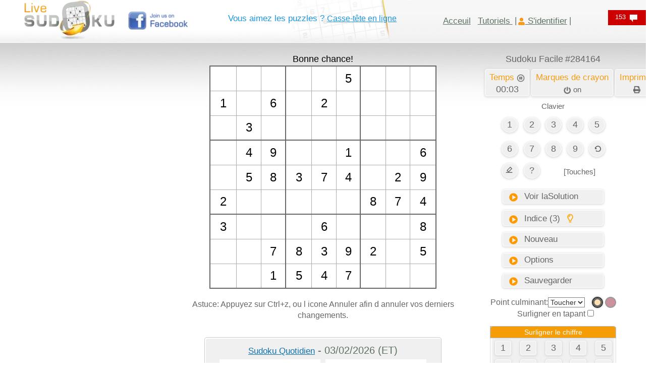

--- FILE ---
content_type: text/html; charset=UTF-8
request_url: https://www.livesudoku.com/fr/sudoku/easy/284164
body_size: 73485
content:
<!DOCTYPE html>
<html lang="fr" dir="ltr"  xmlns="http://www.w3.org/1999/xhtml">
<meta name="keywords" content="Sudoku"/>
<meta name="viewport" content="width=device-width, initial-scale=1"/>
<title>Sudoku Facile en Ligne #284164 - Live Sudoku</title>
<meta name="description" content="Gamme de Sudoku facile 284164 pour les débutants et les enfants. Commencez à jouer ou à vous améliorer vos compétences." />
<meta property="og:title" content="Sudoku Facile en Ligne #284164 - Live Sudoku" />
<meta property="og:type" content="website" />
<meta property="og:url" content="https://www.livesudoku.com/fr/sudoku/easy/284164" />
<meta property="og:image" content="https://www.livesudoku.com/printable/easy-sudoku-284164.jpg" />
<meta property="og:site_name" content="Sudoku en direct" />
<meta property="og:description" content="Gamme de Sudoku facile 284164 pour les débutants et les enfants. Commencez à jouer ou à vous améliorer vos compétences." />
<meta property="fb:admins" content="628029191" />
<link rel="shortcut icon" href="https://www.livesudoku.com/favicon.ico">
<style>html{font-family:sans-serif;-ms-text-size-adjust:100%;-webkit-text-size-adjust:100%}article,aside,details,figcaption,figure,footer,header,hgroup,main,menu,nav,section,summary{display:block}audio,canvas,progress,video{display:inline-block;vertical-align:baseline}[hidden],template{display:none}a:active,a:hover{outline:0}b,optgroup,strong{font-weight:700}h1{margin:.67em 0}mark{background:#ff0;color:#000}img{border:0;vertical-align:middle}svg:not(:root){overflow:hidden}hr{-webkit-box-sizing:content-box;-moz-box-sizing:content-box;box-sizing:content-box;height:0;margin-top:20px;margin-bottom:20px;border:0;border-top:1px solid #eee}code,kbd,pre,samp{font-size:1em}button,input,optgroup,select,textarea{color:inherit;font:inherit;margin:0}button{overflow:visible}button,select{text-transform:none}button,html input[type=button],input[type=reset],input[type=submit]{-webkit-appearance:button;cursor:pointer}button::-moz-focus-inner,input::-moz-focus-inner{border:0;padding:0}input{line-height:normal}input[type=checkbox],input[type=radio]{-webkit-box-sizing:border-box;-moz-box-sizing:border-box;box-sizing:border-box;padding:0;margin:4px 0 0;line-height:normal}textarea{overflow:auto}td,th{padding:0}/*! Source: https://github.com/h5bp/html5-boilerplate/blob/master/src/css/main.css */@media print{*,:after,:before{color:#000!important;text-shadow:none!important;background:0 0!important;-webkit-box-shadow:none!important;box-shadow:none!important}a,a:visited{text-decoration:underline}a[href]:after{content:" (" attr(href) ")"}a[href^="#"]:after,a[href^="javascript:"]:after{content:""}thead{display:table-header-group}img,tr{page-break-inside:avoid}img{max-width:100%!important}h2,h3,p{orphans:3;widows:3}h2,h3{page-break-after:avoid}.table{border-collapse:collapse!important}.table td,.table th{background-color:#fff!important}}*,:after,:before{-webkit-box-sizing:border-box;-moz-box-sizing:border-box;box-sizing:border-box}html{font-size:10px;-webkit-tap-highlight-color:transparent}body{margin:0;font-family:"Helvetica Neue",Helvetica,Arial,sans-serif;font-size:14px;line-height:1.42857143;color:#333;background-color:#fff}button,input,select,textarea{font-family:inherit;font-size:inherit;line-height:inherit}a{background-color:transparent;color:#337ab7;text-decoration:none}a:focus,a:hover{color:#23527c;text-decoration:underline}a:focus{outline:-webkit-focus-ring-color auto 5px;outline-offset:-2px}.img-responsive{display:block;max-width:100%;height:auto}.sr-only{position:absolute;width:1px;height:1px;padding:0;margin:-1px;overflow:hidden;clip:rect(0,0,0,0);border:0}.h1,.h2,.h3,.h4,.h5,.h6,h1,h2,h3,h4,h5,h6{font-family:inherit;font-weight:500;line-height:1.1;color:inherit}.h1,.h2,.h3,h1,h2,h3{margin-top:20px;margin-bottom:10px}.h4,.h5,.h6,h4,h5,h6{margin-top:10px;margin-bottom:10px}.h1,h1{font-size:36px}.h2,h2{font-size:30px}.h3,h3{font-size:24px}.h4,h4{font-size:18px}.h6,h6{font-size:12px}p{margin:0 0 10px}.mark,mark{padding:.2em;background-color:#fcf8e3}.text-left{text-align:left}.text-right{text-align:right}.text-center{text-align:center}.text-success{color:#3c763d}a.text-success:focus,a.text-success:hover{color:#2b542c}ol,ul{margin-top:0;margin-bottom:10px}.list-unstyled{padding-left:0;list-style:none}.list-inline{padding-left:0;list-style:none;margin-left:-5px}.list-inline>li{display:inline-block;padding-right:5px;padding-left:5px}code,kbd,pre,samp{font-family:Menlo,Monaco,Consolas,"Courier New",monospace}code{padding:2px 4px;font-size:90%;color:#c7254e;background-color:#f9f2f4;border-radius:4px}.container{padding-right:15px;padding-left:15px;margin-right:auto;margin-left:auto}@media (min-width:768px){.container{width:750px}}@media (min-width:992px){.container{width:95%}}@media (min-width:1200px){.container{width:95%;}}.row{margin-right:-15px;margin-left:-15px}.col-lg-1,.col-lg-10,.col-lg-11,.col-lg-12,.col-lg-2,.col-lg-3,.col-lg-4,.col-lg-5,.col-lg-6,.col-lg-7,.col-lg-8,.col-lg-9,.col-md-1,.col-md-10,.col-md-11,.col-md-12,.col-md-2,.col-md-3,.col-md-4,.col-md-5,.col-md-6,.col-md-7,.col-md-8,.col-md-9,.col-sm-1,.col-sm-10,.col-sm-11,.col-sm-12,.col-sm-2,.col-sm-3,.col-sm-4,.col-sm-5,.col-sm-6,.col-sm-7,.col-sm-8,.col-sm-9,.col-xs-1,.col-xs-10,.col-xs-11,.col-xs-12,.col-xs-2,.col-xs-3,.col-xs-4,.col-xs-5,.col-xs-6,.col-xs-7,.col-xs-8,.col-xs-9{position:relative;min-height:1px;padding-right:15px;padding-left:15px}.col-xs-1,.col-xs-10,.col-xs-11,.col-xs-12,.col-xs-2,.col-xs-3,.col-xs-4,.col-xs-5,.col-xs-6,.col-xs-7,.col-xs-8,.col-xs-9{float:left}.col-xs-12{width:100%}.col-xs-11{width:91.66666667%}.col-xs-8{width:66.66666667%}.col-xs-6{width:50%}.col-xs-5{width:41.66666667%}.col-xs-4{width:33.33333333%}.col-xs-3{width:25%}.col-xs-1{width:8.33333333%}@media (min-width:768px){.col-sm-1,.col-sm-10,.col-sm-11,.col-sm-12,.col-sm-2,.col-sm-3,.col-sm-4,.col-sm-5,.col-sm-6,.col-sm-7,.col-sm-8,.col-sm-9{float:left}.col-sm-12{width:100%}.col-sm-9{width:75%}.col-sm-8{width:66.66666667%}.col-sm-6{width:50%}.col-sm-4{width:33.33333333%}.col-sm-3{width:25%}.col-sm-2{width:16.66666667%}.col-sm-1{width:8.33333333%}}@media (min-width:992px){.col-md-1,.col-md-10,.col-md-11,.col-md-12,.col-md-2,.col-md-3,.col-md-4,.col-md-5,.col-md-6,.col-md-7,.col-md-8,.col-md-9{float:left}.col-md-12{width:100%}.col-md-10{width:83.33333333%}.col-md-9{width:75%}.col-md-8{width:66.66666667%}.col-md-7{width:58.33333333%}.col-md-6{width:50%}.col-md-5{width:41.66666667%}.col-md-4{width:33.33333333%}.col-md-3{width:25%}.col-md-2{width:16.66666667%}.col-md-1{width:8.33333333%}}@media (min-width:1200px){.col-lg-1,.col-lg-10,.col-lg-11,.col-lg-12,.col-lg-2,.col-lg-3,.col-lg-4,.col-lg-5,.col-lg-6,.col-lg-7,.col-lg-8,.col-lg-9{float:left}.col-lg-12{width:100%}.col-lg-8{width:66.66666667%}.col-lg-7{width:58.33333333%}.col-lg-5{width:41.66666667%}.col-lg-4{width:33.33333333%}}table{border-collapse:collapse;border-spacing:0;background-color:transparent}table td[class*=col-],table th[class*=col-]{position:static;display:table-cell;float:none}caption{padding-top:8px;padding-bottom:8px;color:#777;text-align:left}th{text-align:left}.table{width:100%;max-width:100%;margin-bottom:20px}.table>tbody>tr>td,.table>tbody>tr>th,.table>tfoot>tr>td,.table>tfoot>tr>th,.table>thead>tr>td,.table>thead>tr>th{padding:8px;line-height:1.42857143;vertical-align:top;border-top:1px solid #ddd}.table>thead>tr>th{vertical-align:bottom;border-bottom:2px solid #ddd}.table>caption+thead>tr:first-child>td,.table>caption+thead>tr:first-child>th,.table>colgroup+thead>tr:first-child>td,.table>colgroup+thead>tr:first-child>th,.table>thead:first-child>tr:first-child>td,.table>thead:first-child>tr:first-child>th{border-top:0}.table>tbody+tbody{border-top:2px solid #ddd}.table .table{background-color:#fff}.table-striped>tbody>tr:nth-of-type(odd){background-color:#f9f9f9}.table>tbody>tr.active>td,.table>tbody>tr.active>th,.table>tbody>tr>td.active,.table>tbody>tr>th.active,.table>tfoot>tr.active>td,.table>tfoot>tr.active>th,.table>tfoot>tr>td.active,.table>tfoot>tr>th.active,.table>thead>tr.active>td,.table>thead>tr.active>th,.table>thead>tr>td.active,.table>thead>tr>th.active{background-color:#f5f5f5}.table>tbody>tr.success>td,.table>tbody>tr.success>th,.table>tbody>tr>td.success,.table>tbody>tr>th.success,.table>tfoot>tr.success>td,.table>tfoot>tr.success>th,.table>tfoot>tr>td.success,.table>tfoot>tr>th.success,.table>thead>tr.success>td,.table>thead>tr.success>th,.table>thead>tr>td.success,.table>thead>tr>th.success{background-color:#dff0d8}.table>tbody>tr.info>td,.table>tbody>tr.info>th,.table>tbody>tr>td.info,.table>tbody>tr>th.info,.table>tfoot>tr.info>td,.table>tfoot>tr.info>th,.table>tfoot>tr>td.info,.table>tfoot>tr>th.info,.table>thead>tr.info>td,.table>thead>tr.info>th,.table>thead>tr>td.info,.table>thead>tr>th.info{background-color:#d9edf7}.table>tbody>tr.warning>td,.table>tbody>tr.warning>th,.table>tbody>tr>td.warning,.table>tbody>tr>th.warning,.table>tfoot>tr.warning>td,.table>tfoot>tr.warning>th,.table>tfoot>tr>td.warning,.table>tfoot>tr>th.warning,.table>thead>tr.warning>td,.table>thead>tr.warning>th,.table>thead>tr>td.warning,.table>thead>tr>th.warning{background-color:#fcf8e3}.table-responsive{min-height:.01%;overflow-x:auto}@media screen and (max-width:767px){.table-responsive{width:100%;margin-bottom:15px;overflow-y:hidden;-ms-overflow-style:-ms-autohiding-scrollbar;border:1px solid #ddd}.table-responsive>.table{margin-bottom:0}.table-responsive>.table>tbody>tr>td,.table-responsive>.table>tbody>tr>th,.table-responsive>.table>tfoot>tr>td,.table-responsive>.table>tfoot>tr>th,.table-responsive>.table>thead>tr>td,.table-responsive>.table>thead>tr>th{white-space:nowrap}}fieldset{min-width:0;padding:0;margin:0;border:0}label{display:inline-block;max-width:100%;margin-bottom:5px;font-weight:700}fieldset[disabled] input[type=checkbox],fieldset[disabled] input[type=radio],input[type=checkbox].disabled,input[type=checkbox][disabled],input[type=radio].disabled,input[type=radio][disabled]{cursor:not-allowed}select[multiple],select[size]{height:auto}input[type=checkbox]:focus,input[type=file]:focus,input[type=radio]:focus{outline:-webkit-focus-ring-color auto 5px;outline-offset:-2px}.form-control{display:block;width:100%;height:34px;padding:6px 12px;font-size:14px;line-height:1.42857143;color:#555;background-color:#fff;background-image:none;border:1px solid #ccc;border-radius:4px;-webkit-box-shadow:inset 0 1px 1px rgba(0,0,0,.075);box-shadow:inset 0 1px 1px rgba(0,0,0,.075);-webkit-transition:border-color .15s ease-in-out,-webkit-box-shadow .15s ease-in-out;-o-transition:border-color .15s ease-in-out,box-shadow .15s ease-in-out;transition:border-color .15s ease-in-out,box-shadow .15s ease-in-out}.form-control:focus{border-color:#66afe9;outline:0;-webkit-box-shadow:inset 0 1px 1px rgba(0,0,0,.075),0 0 8px rgba(102,175,233,.6);box-shadow:inset 0 1px 1px rgba(0,0,0,.075),0 0 8px rgba(102,175,233,.6)}.form-control::-moz-placeholder{color:#999;opacity:1}.form-control:-ms-input-placeholder{color:#999}.form-control::-webkit-input-placeholder{color:#999}.form-control::-ms-expand{background-color:transparent;border:0}.form-control[disabled],.form-control[readonly],fieldset[disabled] .form-control{background-color:#eee;opacity:1}textarea.form-control{height:auto}.form-group{margin-bottom:15px}.checkbox,.radio{position:relative;display:block;margin-top:10px;margin-bottom:10px}.checkbox.disabled label,.radio.disabled label,fieldset[disabled] .checkbox label,fieldset[disabled] .radio label{cursor:not-allowed}.checkbox label,.radio label{min-height:20px;padding-left:20px;margin-bottom:0;font-weight:400;cursor:pointer}.checkbox input[type=checkbox],.checkbox-inline input[type=checkbox],.radio input[type=radio],.radio-inline input[type=radio]{position:absolute;margin-left:-20px}.checkbox+.checkbox,.radio+.radio{margin-top:-5px}.checkbox-inline,.radio-inline{position:relative;display:inline-block;padding-left:20px;margin-bottom:0;font-weight:400;vertical-align:middle;cursor:pointer}.checkbox-inline.disabled,.radio-inline.disabled,fieldset[disabled] .checkbox-inline,fieldset[disabled] .radio-inline{cursor:not-allowed}.checkbox-inline+.checkbox-inline,.radio-inline+.radio-inline{margin-top:0;margin-left:10px}.input-lg{height:46px;padding:10px 16px;font-size:18px;line-height:1.3333333;border-radius:6px}select.input-lg{height:46px;line-height:46px}select[multiple].input-lg,textarea.input-lg{height:auto}.form-group-lg .form-control{height:46px;padding:10px 16px;font-size:18px;line-height:1.3333333;border-radius:6px}.form-group-lg select.form-control{height:46px;line-height:46px}.form-group-lg select[multiple].form-control,.form-group-lg textarea.form-control{height:auto}.has-success .checkbox,.has-success .checkbox-inline,.has-success .control-label,.has-success .help-block,.has-success .radio,.has-success .radio-inline,.has-success.checkbox label,.has-success.checkbox-inline label,.has-success.radio label,.has-success.radio-inline label{color:#3c763d}.has-success .form-control{border-color:#3c763d;-webkit-box-shadow:inset 0 1px 1px rgba(0,0,0,.075);box-shadow:inset 0 1px 1px rgba(0,0,0,.075)}.has-success .form-control:focus{border-color:#2b542c;-webkit-box-shadow:inset 0 1px 1px rgba(0,0,0,.075),0 0 6px #67b168;box-shadow:inset 0 1px 1px rgba(0,0,0,.075),0 0 6px #67b168}.has-warning .checkbox,.has-warning .checkbox-inline,.has-warning .control-label,.has-warning .help-block,.has-warning .radio,.has-warning .radio-inline,.has-warning.checkbox label,.has-warning.checkbox-inline label,.has-warning.radio label,.has-warning.radio-inline label{color:#8a6d3b}.has-warning .form-control{border-color:#8a6d3b;-webkit-box-shadow:inset 0 1px 1px rgba(0,0,0,.075);box-shadow:inset 0 1px 1px rgba(0,0,0,.075)}.has-warning .form-control:focus{border-color:#66512c;-webkit-box-shadow:inset 0 1px 1px rgba(0,0,0,.075),0 0 6px #c0a16b;box-shadow:inset 0 1px 1px rgba(0,0,0,.075),0 0 6px #c0a16b}.has-error .checkbox,.has-error .checkbox-inline,.has-error .control-label,.has-error .help-block,.has-error .radio,.has-error .radio-inline,.has-error.checkbox label,.has-error.checkbox-inline label,.has-error.radio label,.has-error.radio-inline label{color:#a94442}.has-error .form-control{border-color:#a94442;-webkit-box-shadow:inset 0 1px 1px rgba(0,0,0,.075);box-shadow:inset 0 1px 1px rgba(0,0,0,.075)}.has-error .form-control:focus{border-color:#843534;-webkit-box-shadow:inset 0 1px 1px rgba(0,0,0,.075),0 0 6px #ce8483;box-shadow:inset 0 1px 1px rgba(0,0,0,.075),0 0 6px #ce8483}.help-block{display:block;margin-top:5px;margin-bottom:10px;color:#737373}@media (min-width:768px){.form-inline .form-group{display:inline-block;margin-bottom:0;vertical-align:middle}.form-inline .form-control{display:inline-block;width:auto;vertical-align:middle}.form-inline .input-group{display:inline-table;vertical-align:middle}.form-inline .input-group .form-control,.form-inline .input-group .input-group-addon,.form-inline .input-group .input-group-btn{width:auto}.form-inline .input-group>.form-control{width:100%}.form-inline .control-label{margin-bottom:0;vertical-align:middle}.form-inline .checkbox,.form-inline .radio{display:inline-block;margin-top:0;margin-bottom:0;vertical-align:middle}.form-inline .checkbox label,.form-inline .radio label{padding-left:0}.form-inline .checkbox input[type=checkbox],.form-inline .radio input[type=radio]{position:relative;margin-left:0}}.btn{display:inline-block;margin-bottom:0;font-weight:400;text-align:center;white-space:nowrap;vertical-align:middle;-ms-touch-action:manipulation;touch-action:manipulation;cursor:pointer;background-image:none;border:1px solid transparent;padding:6px 12px;font-size:14px;line-height:1.42857143;border-radius:4px;-webkit-user-select:none;-moz-user-select:none;-ms-user-select:none;user-select:none}.btn.active.focus,.btn.active:focus,.btn.focus,.btn:active.focus,.btn:active:focus,.btn:focus{outline:-webkit-focus-ring-color auto 5px;outline-offset:-2px}.btn.focus,.btn:focus,.btn:hover{color:#333;text-decoration:none}.btn.active,.btn:active{background-image:none;outline:0;-webkit-box-shadow:inset 0 3px 5px rgba(0,0,0,.125);box-shadow:inset 0 3px 5px rgba(0,0,0,.125)}.btn.disabled,.btn[disabled],fieldset[disabled] .btn{cursor:not-allowed;opacity:.65;-webkit-box-shadow:none;box-shadow:none}a.btn.disabled,fieldset[disabled] a.btn{pointer-events:none}.btn-default{color:#333;background-color:#fff;border-color:#ccc}.btn-default.focus,.btn-default:focus{color:#333;background-color:#e6e6e6;border-color:#8c8c8c}.btn-default:hover{color:#333;background-color:#e6e6e6;border-color:#adadad}.btn-default.active,.btn-default:active,.open>.dropdown-toggle.btn-default{color:#333;background-color:#e6e6e6;background-image:none;border-color:#adadad}.btn-default.active.focus,.btn-default.active:focus,.btn-default.active:hover,.btn-default:active.focus,.btn-default:active:focus,.btn-default:active:hover,.open>.dropdown-toggle.btn-default.focus,.open>.dropdown-toggle.btn-default:focus,.open>.dropdown-toggle.btn-default:hover{color:#333;background-color:#d4d4d4;border-color:#8c8c8c}.btn-default.disabled.focus,.btn-default.disabled:focus,.btn-default.disabled:hover,.btn-default[disabled].focus,.btn-default[disabled]:focus,.btn-default[disabled]:hover,fieldset[disabled] .btn-default.focus,fieldset[disabled] .btn-default:focus,fieldset[disabled] .btn-default:hover{background-color:#fff;border-color:#ccc}.btn-success{color:#fff;background-color:#5cb85c;border-color:#4cae4c}.btn-success.focus,.btn-success:focus{color:#fff;background-color:#449d44;border-color:#255625}.btn-success:hover{color:#fff;background-color:#449d44;border-color:#398439}.btn-success.active,.btn-success:active,.open>.dropdown-toggle.btn-success{color:#fff;background-color:#449d44;background-image:none;border-color:#398439}.btn-success.active.focus,.btn-success.active:focus,.btn-success.active:hover,.btn-success:active.focus,.btn-success:active:focus,.btn-success:active:hover,.open>.dropdown-toggle.btn-success.focus,.open>.dropdown-toggle.btn-success:focus,.open>.dropdown-toggle.btn-success:hover{color:#fff;background-color:#398439;border-color:#255625}.btn-success.disabled.focus,.btn-success.disabled:focus,.btn-success.disabled:hover,.btn-success[disabled].focus,.btn-success[disabled]:focus,.btn-success[disabled]:hover,fieldset[disabled] .btn-success.focus,fieldset[disabled] .btn-success:focus,fieldset[disabled] .btn-success:hover{background-color:#5cb85c;border-color:#4cae4c}.btn-info{color:#fff;background-color:#5bc0de;border-color:#46b8da}.btn-info.focus,.btn-info:focus{color:#fff;background-color:#31b0d5;border-color:#1b6d85}.btn-info:hover{color:#fff;background-color:#31b0d5;border-color:#269abc}.btn-info.active,.btn-info:active,.open>.dropdown-toggle.btn-info{color:#fff;background-color:#31b0d5;background-image:none;border-color:#269abc}.btn-info.active.focus,.btn-info.active:focus,.btn-info.active:hover,.btn-info:active.focus,.btn-info:active:focus,.btn-info:active:hover,.open>.dropdown-toggle.btn-info.focus,.open>.dropdown-toggle.btn-info:focus,.open>.dropdown-toggle.btn-info:hover{color:#fff;background-color:#269abc;border-color:#1b6d85}.btn-info.disabled.focus,.btn-info.disabled:focus,.btn-info.disabled:hover,.btn-info[disabled].focus,.btn-info[disabled]:focus,.btn-info[disabled]:hover,fieldset[disabled] .btn-info.focus,fieldset[disabled] .btn-info:focus,fieldset[disabled] .btn-info:hover{background-color:#5bc0de;border-color:#46b8da}.btn-warning{color:#fff;background-color:#f0ad4e;border-color:#eea236}.btn-warning.focus,.btn-warning:focus{color:#fff;background-color:#ec971f;border-color:#985f0d}.btn-warning:hover{color:#fff;background-color:#ec971f;border-color:#d58512}.btn-warning.active,.btn-warning:active,.open>.dropdown-toggle.btn-warning{color:#fff;background-color:#ec971f;background-image:none;border-color:#d58512}.btn-warning.active.focus,.btn-warning.active:focus,.btn-warning.active:hover,.btn-warning:active.focus,.btn-warning:active:focus,.btn-warning:active:hover,.open>.dropdown-toggle.btn-warning.focus,.open>.dropdown-toggle.btn-warning:focus,.open>.dropdown-toggle.btn-warning:hover{color:#fff;background-color:#d58512;border-color:#985f0d}.btn-warning.disabled.focus,.btn-warning.disabled:focus,.btn-warning.disabled:hover,.btn-warning[disabled].focus,.btn-warning[disabled]:focus,.btn-warning[disabled]:hover,fieldset[disabled] .btn-warning.focus,fieldset[disabled] .btn-warning:focus,fieldset[disabled] .btn-warning:hover{background-color:#f0ad4e;border-color:#eea236}.btn-link{font-weight:400;color:#337ab7;border-radius:0}.btn-link,.btn-link.active,.btn-link:active,.btn-link[disabled],fieldset[disabled] .btn-link{background-color:transparent;-webkit-box-shadow:none;box-shadow:none}.btn-link,.btn-link:active,.btn-link:focus,.btn-link:hover{border-color:transparent}.btn-link:focus,.btn-link:hover{color:#23527c;text-decoration:underline;background-color:transparent}.btn-lg{padding:10px 16px;font-size:18px;line-height:1.3333333;border-radius:6px}.btn-block{display:block;width:100%}.btn-block+.btn-block{margin-top:5px}input[type=button].btn-block,input[type=reset].btn-block,input[type=submit].btn-block{width:100%}.nav{padding-left:0;margin-bottom:0;list-style:none}.nav>li{position:relative;display:block}.nav>li>a{position:relative;display:block;padding:10px 15px}.nav>li>a:focus,.nav>li>a:hover{text-decoration:none;background-color:#eee}.nav>li.disabled>a{color:#777}.nav>li.disabled>a:focus,.nav>li.disabled>a:hover{color:#777;text-decoration:none;cursor:not-allowed;background-color:transparent}.nav .open>a,.nav .open>a:focus,.nav .open>a:hover{background-color:#eee;border-color:#337ab7}.nav>li>a>img{max-width:none}.alert{padding:15px;margin-bottom:20px;border:1px solid transparent;border-radius:4px}.alert h4{margin-top:0;color:inherit}.alert .alert-link{font-weight:700}.alert>p,.alert>ul{margin-bottom:0}.alert>p+p{margin-top:5px}.alert-success{color:#3c763d;background-color:#dff0d8;border-color:#d6e9c6}.alert-success hr{border-top-color:#c9e2b3}.alert-success .alert-link{color:#2b542c}.alert-info{color:#31708f;background-color:#d9edf7;border-color:#bce8f1}.alert-info hr{border-top-color:#a6e1ec}.alert-info .alert-link{color:#245269}.alert-warning{color:#8a6d3b;background-color:#fcf8e3;border-color:#faebcc}.alert-warning hr{border-top-color:#f7e1b5}.alert-warning .alert-link{color:#66512c}.media{margin-top:15px}.media:first-child{margin-top:0}.media,.media-body{overflow:hidden;zoom:1}.media-body{width:10000px}.media-object{display:block}.media-right,.media>.pull-right{padding-left:10px}.media-left,.media>.pull-left{padding-right:10px}.media-body,.media-left,.media-right{display:table-cell;vertical-align:top}.clearfix:after,.clearfix:before,.container-fluid:after,.container-fluid:before,.container:after,.container:before,.dl-horizontal dd:after,.dl-horizontal dd:before,.form-horizontal .form-group:after,.form-horizontal .form-group:before,.nav:after,.nav:before,.navbar-collapse:after,.navbar-collapse:before,.navbar-header:after,.navbar-header:before,.navbar:after,.navbar:before,.pager:after,.pager:before,.row:after,.row:before{display:table;content:" "}.clearfix:after,.container-fluid:after,.container:after,.dl-horizontal dd:after,.form-horizontal .form-group:after,.nav:after,.navbar-collapse:after,.navbar-header:after,.navbar:after,.pager:after,.row:after{clear:both}.pull-right{float:right!important}.pull-left{float:left!important}.hide{display:none!important}.show{display:block!important}.text-hide{font:0/0 a;color:transparent;text-shadow:none;background-color:transparent;border:0}.hidden{display:none!important}@-ms-viewport{width:device-width}.visible-lg,.visible-md,.visible-sm,.visible-xs{display:none!important}@media (max-width:767px){.visible-xs{display:block!important}table.visible-xs{display:table!important}tr.visible-xs{display:table-row!important}td.visible-xs,th.visible-xs{display:table-cell!important}}@media (min-width:768px) and (max-width:991px){.visible-sm{display:block!important}table.visible-sm{display:table!important}tr.visible-sm{display:table-row!important}td.visible-sm,th.visible-sm{display:table-cell!important}.hidden-sm{display:none!important}}@media (max-width:767px){.hidden-xs{display:none!important}}@media (min-width:992px) and (max-width:1199px){.hidden-md{display:none!important}}@media (min-width:1200px){.hidden-lg{display:none!important}}

@media (min-width: 1400px) {
  .container {
    width: 1220px;
  }
}


@
</style><style>.nouserselect{-webkit-user-select:none;-khtml-user-select:none;-moz-user-select:none;-o-user-select:none;user-select:none;-ms-user-select:none}h1{font-size:24px}.maintab{width:980px}.fixedcell{font-size:24px}.varcell{font-size:24px}.cellnormal{height:49px;text-align:center;vertical-align:middle;background-color:transparent;cursor:pointer}@media (max-width:768px){.cellnormal{height:40px;text-align:center;vertical-align:middle;background-color:transparent;cursor:pointer}}.pencilmarkscell{letter-spacing:5px;line-height:13px}@media (max-width:768px){.pencilmarkscell{letter-spacing:4px;line-height:12px}}.mobile-hide{display:inline !important;}.mobile-show{display:none}.topgridmsg{height:25px;font-size:18px;color:#000}@media (max-width:460px){.mobileline1{line-height:1}.topgridmsg{height:25px;font-size:16px;color:#000}#logo{padding-top:0}.mobile-hide{display:none !important;}.mobile-show{display:inline}.pencilmarkscell{letter-spacing:3px;line-height:11px}}@media (max-width:380px){.pencilmarkscell{letter-spacing:1px;line-height:11px}.cellnormal{height:38px;text-align:center;vertical-align:middle;background-color:transparent;cursor:pointer}.fixedcell{font-size:22px}.varcell{font-size:22px}}@media (max-width:345px){.cellnormal{height:32px;text-align:center;vertical-align:middle;background-color:transparent;cursor:pointer}.pencilmarkscell{letter-spacing:1px;line-height:9px}.hintnumber{font-size:12px}}.hintnumber{color:green;font-size:14px;font-family:'Courier New',monospace;background-color:transparent}.hintblank{color:#00f;font-size:14px;font-family:'Courier New',monospace;background-color:transparent}.smalliconimg{width:30px;height:25px}.indexfametoptd{height:38px;text-align:center;font-size:22px;color:#666;background-repeat:no-repeat}.indexfameweektd1{height:38px;font-size:18px;color:#666;background-color:#f6f6f6;background-repeat:no-repeat}.indexfamemonthtd1{height:38px;font-size:18px;color:#666;background-color:#e3e3e3;background-repeat:no-repeat}.indexfamealltd1{height:38px;font-size:18px;color:#666;background-color:#d8d5d5;background-repeat:no-repeat}.indexfameweektd2{height:28px;font-size:18px;color:#666;background-color:#f6f6f6;background-repeat:no-repeat}.indexfamemonthtd2{height:28px;font-size:18px;color:#666;background-color:#e3e3e3;background-repeat:no-repeat}.indexfamealltd2{height:28px;font-size:18px;color:#666;background-color:#d8d5d5;background-repeat:no-repeat}.indexfameweektd3{height:28px;font-size:18px;color:#f59c10;background-color:#f6f6f6;background-repeat:no-repeat}.indexfamemonthtd3{height:28px;font-size:18px;color:#f59c10;background-color:#e3e3e3;background-repeat:no-repeat}.indexfamealltd3{height:28px;font-size:18px;color:#f59c10;background-color:#d8d5d5;background-repeat:no-repeat}.indexsingleboxopttd{padding-left:57px;text-align:left;width:130px;height:33px;background-image:url(https://www.livesudoku.com/artwork/singleboxbutton.png);background-repeat:no-repeat;cursor:pointer}.indexsingleboxopttdrtl{padding-right:57px;text-align:right;width:130px;height:33px;background-image:url(https://www.livesudoku.com/artwork/singleboxbuttonrtl.png);background-repeat:no-repeat;cursor:pointer}.indexmultiboxopttd{text-align:center;width:184px;height:33px;background-image:url(https://www.livesudoku.com/artwork/multiboxbutton.png);background-repeat:no-repeat;cursor:pointer}.oppcellnormal{width:22px;height:22px;text-align:center;vertical-align:middle;background-color:#fff}.largegreytext{color:#666;font-size:23px}.boldlargegreytext{color:#666;font-size:23px;font-weight:700}.largeorangetext{color:#f59c10;font-size:23px}.boldlargeorangetext{color:#f59c10;font-size:23px;font-weight:700}.clicklargegreytext{color:#666;font-size:23px}.clicklargegreytext:hover{color:#f59c10}.normalgreytext{color:#666;font-size:18px}.boldnormalgreytext{color:#666;font-size:18px;font-weight:700}.normalorangetext{color:#f59c10;font-size:18px}.boldnormalorangetext{color:#f59c10;font-size:18px;font-weight:700}.clicknormalgreytext{color:#666;font-size:18px;cursor:pointer}.clicknormalgreytext:hover{color:#f59c10}.smallgreytext{color:#666;font-size:16px}.smallorangetext{color:#f59c10;font-size:16px}.clicksmallgreytext{color:#666;font-size:16px;cursor:pointer}.clicksmallgreytext:hover{color:#f59c10}.clicksmallorangetext{color:#f59c10;font-size:16px;cursor:pointer}.clicksmallorangetext:hover{color:#666}.clicknormalorangetext{color:#f59c10;font-size:18px}.clicknormalorangetext:hover{color:#666}.margin0{margin:0}.toplink{color:#f59c10;font-weight:400;text-decoration:underline;cursor:pointer}.toplink:hover{color:#666}a.toplink:link{color:#f59c10;font-weight:400;text-decoration:underline}a.toplink:visited{color:#f59c10;font-weight:400;text-decoration:underline}a.toplink:hover{color:#666;text-decoration:underline}a.orangelink:link{font-size:18px;color:#f59c10;font-weight:400;text-decoration:underline}a.orangelink:visited{font-size:18px;color:#f59c10;font-weight:400;text-decoration:underline}a.orangelink:hover{font-size:18px;color:#666;text-decoration:underline}a.toplinkflag:link{color:#000;font-weight:400;text-decoration:none}a.toplinkflag:visited{color:#000;font-weight:400;text-decoration:none}a.toplinkflag:hover{color:#666;text-decoration:underline}.flagimg{border:1px solid #000;width:25px;height:13px}a.userlink:link{color:#666;font-weight:400;text-decoration:none}a.userlink:visited{color:#666;font-weight:400;text-decoration:none}a.userlink:hover{color:#f59c10;text-decoration:underline}.optionstdtextltr{width:220px;text-align:left;height:26px}.optionstdtextwideltr{width:270px;text-align:left;height:26px}.optionstdtextrtl{width:200px;text-align:right;height:26px}.optionsradio{height:20px;width:20px}.optionstdopt{text-align:left}.optionyes{border:2px solid #f59c10;color:#666;font-size:18px;display:inline;cursor:pointer}.optionno{border:2px solid #eee;color:#666;font-size:18px;display:inline;cursor:pointer}.optionnowhite{border:1px solid #666;color:#666;font-size:18px;display:inline;cursor:pointer}a.indexfootlink:link{color:#878786;font-weight:400;text-decoration:none}a.indexfootlink:visited{color:#878786;font-weight:400;text-decoration:none}a.indexfootlink:hover{color:#878786;text-decoration:underline}a.indexfootlink2:link{color:#000;font-weight:400;text-decoration:underline}a.indexfootlink2:visited{color:#000;font-weight:400;text-decoration:underline}a.indexfootlink2:hover{color:#e62a38;text-decoration:underline}.norminput{font-size:18px;font-family:arial}a.feat:link{color:#666;font-weight:400;text-decoration:none;font-size:18px}a.feat:visited{color:#666;font-weight:400;text-decoration:none;font-size:18px}a.feat:hover{color:#f59c10;text-decoration:none}.footerdiv{font-size:16px;color:#878786;text-align:center}a.indexplaysinglelink:link{color:#666;font-weight:400;text-decoration:none;font-size:18px}a.indexplaysinglelink:visited{color:#666;font-weight:400;text-decoration:none;font-size:18px}a.indexplaysinglelink:hover{color:#f59c10;text-decoration:none}a.indexplaymultilink:link{color:#666;font-weight:400;text-decoration:none;font-size:18px}a.indexplaymultilink:visited{color:#666;font-weight:400;text-decoration:none;font-size:18px}a.indexplaymultilink:hover{color:#f59c10;text-decoration:none}.avatarimg{width:150px;height:150px;border:2px solid #fff}.gametextbutton{background-repeat:no-repeat;width:250px;height:35px;color:#666;font-size:16px;cursor:pointer}.gametextbutton:hover{color:#f59c10}.gamebutton{font-size:18px}.keystd1{width:200px}.keystd2{width:400px}.gametdsep{line-height:15px;height:15px}.cellwithhint{line-height:13px;letter-spacing:5px}.gamehighlightbox{table-layout:fixed;width:250px;height:99px;background-repeat:no-repeat}.gamecolorbox{table-layout:fixed;width:250px;height:54px;background-repeat:no-repeat}.gamecolordiv{border:2px solid #666;height:30px;width:30px;cursor:pointer;text-align:center}.gamehighlighttd{width:42px;height:37px;background-repeat:no-repeat;background-position:center;color:#666;font-size:18px;cursor:pointer;text-align:center;vertical-align:middle}.gamehighlighttd:hover{color:#f59c10}.gametimerbox{height:50px;text-align:center;vertical-align:middle;background-repeat:no-repeat;color:#f59c10;font-size:18px}.gameiconbox{height:50px;cursor:pointer}.gameiconimg{width:36px;height:36px;border:0}.inputbutton{font-size:18px}.keypadtd{font-size:20px;height:40px;color:#000;background-repeat:no-repeat;background-position:center;text-align:center;color:#666;cursor:pointer}.keypadtd2{font-size:20px;height:19px;color:#000;background-repeat:no-repeat;background-position:center;text-align:center;color:#666;cursor:pointer}.winclosebutton{position:absolute;top:5px;left:2px;color:gray;cursor:pointer;width:20px;height:20px;font-weight:700}.winclosebutton:hover{position:absolute;top:5px;left:2px;color:#e62a38;cursor:pointer;width:20px;height:20px;font-weight:700}.gameprintwintd{color:#333;font-size:20px;cursor:pointer}.changelogtd{vertical-align:top;text-align:left}.jqmWindow{display:none;position:fixed;top:95px;left:50%;margin-left:-360px;width:740px;background-color:#fff;color:#333;border:4px solid #bfbfbf;padding:0;z-index:30000}.largejqmWindow{display:none;position:fixed;top:50%;left:50%;margin-left:-420px;margin-top:-315px;width:840px;background-color:#fff;color:#333;border:4px solid #bfbfbf;padding:0;z-index:30000;text-align:center}.smalljqmWindow{display:none;position:fixed;top:50%;left:50%;margin-left:-270px;margin-top:-215px;width:540px;background-color:#fff;color:#333;border:4px solid #bfbfbf;padding:0;z-index:30000;text-align:center}.jqmWindowMobile{display:none;position:fixed;top:95px;left:50%;margin-left:-155px;width:310px;background-color:#fff;color:#333;border:4px solid #bfbfbf;padding:0;z-index:30000}.largejqmWindowMobile{display:none;position:fixed;top:50%;left:50%;margin-left:-155px;margin-top:-315px;width:310x;background-color:#fff;color:#333;border:4px solid #bfbfbf;padding:0;z-index:30000;text-align:center}.mediumjqmWindowMobile{display:none;position:fixed;top:50%;left:50%;margin-left:-155px;margin-top:-215px;width:310px;background-color:#fff;color:#333;border:4px solid #bfbfbf;padding:0;z-index:30000;text-align:center}.smalljqmWindowMobile{display:none;position:fixed;top:50%;left:50%;margin-left:-155px;margin-top:-215px;width:310px;background-color:#fff;color:#333;border:4px solid #bfbfbf;padding:0;z-index:30000;text-align:center}.jqmOverlay{background-color:#000}* iframe.jqm{position:absolute;top:0;left:0;z-index:-1;width:expression(this.parentNode.offsetWidth+'px');height:expression(this.parentNode.offsetHeight+'px')}* html .jqmWindow{position:absolute;top:expression((document.documentElement.scrollTop || document.body.scrollTop) + Math.round(17 * (document.documentElement.offsetHeight || document.body.clientHeight) / 100) + 'px')}* html .smalljqmWindow{position:absolute;top:expression((document.documentElement.scrollTop || document.body.scrollTop) + Math.round(17 * (document.documentElement.offsetHeight || document.body.clientHeight) / 100) + 'px')}* html .largejqmWindow{position:absolute;top:expression((document.documentElement.scrollTop || document.body.scrollTop) + Math.round(17 * (document.documentElement.offsetHeight || document.body.clientHeight) / 100) + 'px')}#hintbox{position:absolute;top:0;background-color:#ffffe0;width:150px;padding:3px;border:1px solid #000;font:normal 12px Arial;line-height:18px;z-index:30001;border-right:3px solid #000;border-bottom:3px solid #000;visibility:hidden}.hintanchor{font-weight:400;color:#666;margin:3px 8px}.helpmenutopic{color:#444;font-size:19px;font-weight:700}.helpcheckboximg{width:15px;cursor:pointer;padding-left:0px;padding-right:0px}.helpimg{max-width:453px;height:auto;width:100%;border:0}.helpimg2{max-width:394px;height:auto;width:100%;border:0}.helpslidetable{border:0;width:760px}.helpslidelefttd{width:271px;vertical-align:top;padding-top:28px}.helpsliderighttd{width:469px;vertical-align:top;padding-top:14px}.helpslidelefttd2{width:341px;vertical-align:top;padding-top:28px}.helpsliderighttd2{width:399px;vertical-align:top;padding-top:14px}.paginationstyle{font-size:15px}.paginationstyle a{text-decoration:none;color:#666}.paginationstyle a.selected,.paginationstyle a:hover{color:#000}.paginationstyle a.disabled,.paginationstyle a.disabled:hover{color:#ccc;cursor:default}.paginationstyle a.imglinks{border:0;padding:0}.paginationstyle a.imglinks img{vertical-align:bottom;border:0}.paginationstyle a.imglinks a:hover{background:0 0}.paginationstyle .flatview a.selected,.paginationstyle .flatview a:hover{color:#000;background-color:#ff0}.checkspan{display:inline}.tur{color:#EB0006}.tub{color:#00f}.bg-statsplayrtl{width:22px;height:22px;background:url(https://www.livesudoku.com/artwork/css_sprites-min.png) -276px -301px}.bg-multisudoku{width:130px;height:155px;background:url(https://www.livesudoku.com/artwork/css_sprites-min.png) -10px -249px}.bg-singlesudoku{width:235px;height:219px;background:url(https://www.livesudoku.com/artwork/css_sprites-min.png) -10px -10px}.bg-singlesudokurtl{width:235px;height:219px;background:url(https://www.livesudoku.com/artwork/css_sprites-min.png) -265px -10px}.bg-facebooklogin{width:133px;height:32px;background:url(https://www.livesudoku.com/artwork/css_sprites-min.png) -160px -249px}.bg-flags_es{width:30px;height:16px;background:url(https://www.livesudoku.com/artwork/css_sprites-min.png) -363px -249px}.bg-flags_he{width:30px;height:16px;background:url(https://www.livesudoku.com/artwork/css_sprites-min.png) -413px -249px}.bg-flags_us{width:30px;height:16px;background:url(https://www.livesudoku.com/artwork/css_sprites-min.png) -463px -249px}.bg-learnicon{width:54px;height:54px;background:url(https://www.livesudoku.com/artwork/css_sprites-min.png) -160px -301px}.bg-multiicon{width:50px;height:56px;background:url(https://www.livesudoku.com/artwork/css_sprites-min.png) -10px -424px}.bg-singleicon{width:50px;height:56px;background:url(https://www.livesudoku.com/artwork/css_sprites-min.png) -80px -424px}.bg-statsplay{width:22px;height:22px;background:url(https://www.livesudoku.com/artwork/css_sprites-min.png) -234px -301px}.bg-statsicon{width:30px;height:25px;background:url(https://www.livesudoku.com/artwork/css_sprites-min.png) -313px -249px}.game-statsplayrtl{width:22px;height:22px;background:url(https://www.livesudoku.com/artwork/sudoku-game-sprite-min.png) -386px -174px}.game-gamebuttonrtl_250{width:250px;height:27px;background:url(https://www.livesudoku.com/artwork/sudoku-game-sprite-min.png) -280px -10px}.game-statsplay{width:22px;height:22px;background:url(https://www.livesudoku.com/artwork/sudoku-game-sprite-min.png) -507px -104px}.game-statsicon{width:30px;height:25px;background:url(https://www.livesudoku.com/artwork/sudoku-game-sprite-min.png) -336px -174px}.game-gameiconundo{width:36px;height:36px;background:url(https://www.livesudoku.com/artwork/sudoku-game-sprite-min.png) -451px -104px}.game-gameiconpause{width:36px;height:36px;background:url(https://www.livesudoku.com/artwork/sudoku-game-sprite-min.png) -280px -174px}.game-gametimebox{width:91px;height:50px;background:url(https://www.livesudoku.com/artwork/sudoku-game-sprite-min.png) -280px -104px}.game-gamebutton_250{width:250px;height:27px;background:url(https://www.livesudoku.com/artwork/sudoku-game-sprite-min.png) -280px -57px}.game-gameiconprint{width:40px;height:50px;background:url(https://www.livesudoku.com/artwork/sudoku-game-sprite-min.png) -391px -104px}.game-multisudoku{width:130px;height:155px;background:url(https://www.livesudoku.com/artwork/sudoku-game-sprite-min.png) -10px -129px}.game-gamehighlightbox_250{width:250px;height:99px;background:url(https://www.livesudoku.com/artwork/sudoku-game-sprite-min.png) -10px -10px}.btn-circle{height:30px;text-align:center;padding:6px 0;font-size:12px;line-height:1.42;border-radius:15px}.h1gamepage{font-weight:400;display:inline;color:#666;font-size:18px}.sudoku_base_adslot_1{display:none;width:320px;height:50px;max-height:100px}@media (min-width:700px){.sudoku_base_adslot_1{width:728px;height:90px}}@media (min-width:1000px){.sudoku_base_adslot_1{width:160px;height:600px;max-height:800px}}.homepage_adslot_2{width:320px;height:100px;max-height:100px}@media (min-width:700px){.homepage_adslot_2{width:728px;height:90px}}@media (min-width:1000px){.homepage_adslot_2{width:970px;height:90px}}.a2a_count,.a2a_svg{border-radius:0!important}@media screen and (max-width:980px){.a2a_floating_style.a2a_vertical_style{display:none}}.a2a_floating_style{margin:0;padding:0}.a2a_vertical_style a{padding:0;margin:0}#CV_CELL_WRAP{font-family:sans-serif;font-size:80%;-webkit-tap-highlight-color:transparent;line-height:0;top:0;right:0;position:absolute;cursor:pointer;overflow:hidden;height:30px;width:75px;display:block}#CV_NUM{cursor:pointer;text-align:center;-webkit-tap-highlight-color:transparent;padding:.3em;font-size:13px;font-family:sans-serif;font-weight:400;vertical-align:middle;color:#fff;line-height:15px;display:inline-block}#CV_ICON{line-height:0;cursor:pointer;font-size:13px;font-family:sans-serif;font-weight:400;text-align:center;-webkit-tap-highlight-color:transparent;padding:.3em;padding-right:.5em;display:inline-block;vertical-align:middle;margin-top:.36em}#CV_BG{font-family:sans-serif;font-size:80%;line-height:0;cursor:pointer;-webkit-tap-highlight-color:transparent;position:absolute;height:100%;width:100%;background-color:#c00;opacity:1}#CV{font-family:sans-serif;font-size:80%;-webkit-tap-highlight-color:transparent;line-height:0;top:0;right:0;position:absolute;cursor:pointer;overflow:hidden;height:30px;width:75px;display:block}#CV_WRAPPER{line-height:0;cursor:pointer;-webkit-tap-highlight-color:transparent;position:relative;display:table;text-align:center;height:100%;width:100%;font-size:13px;font-family:sans-serif;font-weight:400}#btn-game-desktop1{width:32px;padding-left:10px}#btn-game-desktop2-box{width:32px;padding-left:10px}#game-top-buttons{height:54px;margin:0;padding-left:8px;padding-right:8px;}
.sudoku_base_adslot_2{width:250px;height:250px;max-width:250px}.mobiletopnav{overflow:hidden;position:relative}.mobiletopnav #myLinks{display:none}.mobiletopnav a{color:#000;padding:14px 16px;text-decoration:none;font-size:17px;display:block}.mobiletopnav a.icon{display:block;position:absolute;right:0;top:0}.mobiletopnav-active{color:#fff}@media only screen and (max-width:500px){.mediumjqmWindow{display:none;position:fixed;top:40%;left:50%;transform:translate(-50%,-60%);width:95%;background-color:#fff;color:#333;border:4px solid #BFBFBF;padding:0;z-index:30000;text-align:center}}@media only screen and (min-width:501px){.mediumjqmWindow{display:none;position:fixed;top:50%;left:50%;margin-left:-320px;margin-top:-215px;width:640px;background-color:#fff;color:#333;border:4px solid #BFBFBF;padding:0;z-index:30000;text-align:center}}.mediumgreytext{color:#666;font-size:19px}.modalcloseicon{font-size:18px;color:#fff;background-color:grey;margin:3px;padding:1px 3px}.winclosebuttonltr{position:absolute;top:5px;left:2px;color:gray;cursor:pointer;width:20px;height:20px;font-weight:700}.winclosebuttonltr:hover{position:absolute;top:5px;left:2px;color:#E62A38;cursor:pointer;width:20px;height:20px;font-weight:700}.winclosebuttonrtl{position:absolute;top:5px;right:2px;color:gray;cursor:pointer;width:20px;height:20px;font-weight:700}.winclosebuttonrtl:hover{position:absolute;top:5px;right:2px;color:#E62A38;cursor:pointer;width:20px;height:20px;font-weight:700}.printpdfimg{margin-top:-5px;width:30px;height:30px}

				</style><style type="text/css">.flagwebp{width:36px;height:24px;margin:10px}.flagwebpus{width:46px;height:24px;margin:10px}.flagwebpde{width:40px;height:24px;margin:10px}.flagwebpil{width:33px;height:24px;margin:10px}@media screen and (min-width:453px){.flagwebp{width:24px;height:16px}.flagwebpus{width:46px;height:24px;margin-bottom:10px}.flagwebpde{width:40px;height:24px;margin-bottom:10px}.flagwebpil{width:33px;height:24px;margin-bottom:10px}}.tutorialh3{font-size:18px;text-align:left;font-weight:700}.ember-iframe{width:460px}@media only screen and (max-width:480px){.ember-iframe{width:320px}}@media only screen and (min-width:480px){.howtoplayimg{width:300px;height:293px}}@media only screen and (max-width:480px){.howtoplayimg{width:257px;height:251px}}body{margin:0;padding:0;position:relative;top:0;background-color:#fff;font-family:sans-serif;font-style:normal;font-size:16px;background-position:top;background-repeat:no-repeat;width:100%;-webkit-appearance:none}.sudokucell46{width:46px}.sudokucell45{width:45px}.sudokucell44{width:44px}.sudokucell43{width:43px}.stattdtitle{font-size:15px;color:#666;text-align:left}.stattdbody1{height:36px;background-color:#f6f6f6;font-size:15px;color:#595959}.stattdbody2{height:36px;background-color:#E6E6E6;font-size:15px;color:#595959}.staticon{border:0;width:22px;height:22px}.mystath{height:36px;background-color:#f6f6f6;text-align:left;font-size:14px;color:#595959;padding-left:5px;font-weight:700;border-bottom:1px solid #999;border-top:1px solid #999}.mystat0{height:36px;background-color:#f6f6f6;text-align:center;padding-left:5px;font-size:20px;color:#595959}.mystat1{height:36px;background-color:#f6f6f6;text-align:left;padding-left:5px;font-size:15px;color:#595959}.mystat2{height:36px;background-color:#E6E6E6;text-align:left;font-size:15px;padding-left:5px;color:#595959;border-bottom:1px solid #999}.mystat1b{height:36px;background-color:#f6f6f6;text-align:left;font-size:15px;padding-left:5px;color:#595959;border-bottom:1px solid #999}.mystat2b{height:36px;background-color:#E6E6E6;text-align:left;font-size:15px;padding-left:5px;color:#595959;border-bottom:1px solid #999}.histattdtitle{height:32px;background-color:#f6f6f6;text-align:left;font-size:18px;color:#595959}.histattdbody1{height:32px;background-color:#f6f6f6;text-align:left;font-size:15px;color:#595959}.histattdbody2{height:32px;background-color:#E6E6E6;text-align:left;font-size:15px;color:#595959}.histattdbody1h{height:32px;background-color:#f6f6f6;text-align:left;font-size:15px;color:#5F7261}.histattdbody2h{height:32px;background-color:#E6E6E6;text-align:left;font-size:15px;color:#5F7261}body{font-family:Lato,sans-serif,'Open Sans',sans-serif;font-size:14px;line-height:1.42857143;width:100%;height:100%!important;background-color:#fff}html{width:100%;height:100%!important;-webkit-text-size-adjust:100%;-ms-text-size-adjust:100%}@media (max-width:767px){body{word-wrap:break-word;-webkit-hyphens:auto;-ms-hyphens:auto;-moz-hyphens:auto;hyphens:auto}}.h2,.h3,.h4,.h5,.h6,h2,h3,h4,h5,h6{font-family:Lato,sans-serif;line-height:1;color:inherit}p{font-family:Lato,sans-serif;font-size:18px;margin:0 0 10px}a{font-family:Lato,sans-serif;text-decoration:none}a:hover{text-decoration:none}.f12{font-size:12px}.f13{font-size:13px}.f14{font-size:14px}.f15{font-size:15px}.f16{font-size:16px}.f17{font-size:17px}.f18{font-size:18px}.f19{font-size:19px}.f20{font-size:20px}.f21{font-size:21px}.f22{font-size:22px}.f23{font-size:23px}.f24{font-size:24px}.f25{font-size:25px}.f26{font-size:26px}.f40{font-size:40px}.font100{font-weight:100}.font200{font-weight:200}.font300{font-weight:300}.font400{font-weight:400}.font500{font-weight:500}.font600{font-weight:600}.font700{font-weight:700}.font900{font-weight:900}.italic{font-style:italic}.bold{font-weight:700}.space0{margin-top:0!important}.space5{margin-top:5px!important}.space10{margin-top:10px!important}.space12{margin-top:12px!important}.space15{margin-top:15 px!important}.space20{margin-top:20px!important}.space25{margin-top:25px!important}.space30{margin-top:30px!important}.space40{margin-top:40px!important}.space50{margin-top:50px!important}.space60{margin-top:60px!important}.space70{margin-top:70px!important}.space80{margin-top:80px!important}.space90{margin-top:90px!important}.space100{margin-top:100px!important}.no-space{margin:0!important;padding:0!important}.margin-left-0{margin-left:0!important}.margin-right-0{margin-right:0!important}.padding-left-0{padding-left:0!important}.padding-right-0{padding-right:0!important}.m-auto{margin:0 auto}.text-white{color:#fff!important}.blackclr{color:#000!important}.text-blue{color:#19467d!important}.underline{text-decoration:underline}#logo{background:url(https://www.livesudoku.com/artwork/headerbackground-resp-min.jpg) no-repeat;background-size:cover;border-bottom:1px solid #fff}.logo-add p{font-size:17px;color:#1b95e0;padding:25px 0}.logo-add p a{color:#1b95e0}.logo-add p a:hover{color:#666;text-decoration:underline}.tutorial{padding-top:25px}.tutorial li a{color:#5F7261;font-weight:400;text-decoration:underline;font-size:17px;position:relative}@media (max-width:576px){.tutorial li a{font-size:15px}}.tutorial li a:hover{color:#666}.tutorial li a:after{content:"|";position:absolute;right:-34px;bottom:-2px;width:30px;color:#5F7261}.display-after-none a:after{display:none}.btn-blue{background:#4267b2;border:1px solid #4267b2;color:#fff;padding:2px 10px;font-size:11px}.btn-blue:hover{background:#365899;color:#fff;border:1px solid #365899}.btn-sky{background:#1b95e0;border:1px solid #1b95e0;color:#fff;padding:2px 10px;font-size:11px}.btn-sky:hover{background:#0c7abf;color:#fff;border:1px solid #0c7abf}#main-contain{background:url(https://www.livesudoku.com/artwork/bg-gray-min.png) no-repeat #fff;padding:20px 0}@media (min-width:576px){.gray-box{background:#f0f0f0;box-shadow:inset 1px 1px 1px 1px #fff;border:1px solid #ccc;border-radius:5px;padding:15px 10px 15px 10px}}@media (max-width:576px){#main-contain{background:url(https://www.livesudoku.com/artwork/bg-gray-min.png) no-repeat #fff;padding:6px 0}#logo{padding-top:0}.xs-center{text-align:center}.gray-box{background:#f0f0f0;box-shadow:inset 1px 1px 1px 1px #fff;border:1px solid #ccc;border-radius:5px;padding:10px 10px 10px 10px}}.white-box{background:#fff;box-shadow:inset 1px 1px 1px 1px #fff;border:1px solid #ccc;border-radius:5px;padding:15px 10px 15px 20px}@media (min-width:576px){.online-sudoku .media-body{padding-left:20px}}@media (max-width:768px){.padding-top-mobile{padding-top:1px;padding-left:0;padding-right:0}.sudokucell46{width:36px}.sudokucell45{width:35px}.sudokucell44{width:34px}.sudokucell43{width:33px}}.online-sudoku .media-body,h3,h1,h2,h4{color:#5F7261;font-size:24px}.btn-trans{background:#f0f0f0;border-color:#fff;box-shadow:0 1px 5px 0 #ccc;color:#666;font-weight:500;text-decoration:none;font-size:18px;margin:3px;width:100%;padding:1px 12px;text-align:left}.btn-loggedin{background:#f0f0f0;color:#666;font-weight:500;text-decoration:none;font-size:18px;width:70%;padding:1px 12px;text-align:left}@media (min-width:576px){.btn-trans:hover{color:#5F7261}}.btn-trans:hover:after{color:#fff}.play-icon{padding-right:20px;color:#5F7261}.text-yellow{color:#5F7261}.text-gry{color:#5F7261;}.text-gry15{color:#5F7261;font-size:15px;}.gray-box1{background:#E6E6E6;box-shadow:inset 1px 1px 1px 1px #fff;border:1px solid #ccc;border-radius:5px;padding:15px 20px 15px 20px}.gray-box1 .btn-trans{text-align:center;padding:3px 12px;font-size:18px}.learn-work .gray-box{padding:10px 15px}.width37{width:37%}.line:before{content:"";position:absolute;border-left:1px solid #ccc;width:10px;height:100%;top:0;right:0}.btn-gray{background:#E6E6E6;border:2px solid #fff;box-shadow:none;color:#666;font-weight:500;text-decoration:none;font-size:18px;margin:3px;width:100%;padding:3px 12px;text-align:center}.btn-gray:hover{color:#5F7261}.win a:hover{color:#5F7261;text-decoration:underline}.fb-social a:hover{opacity:.8}.bg-gry{background:#F0F0F0}#data .gray-box{background:#f0f0f0;border-radius:3px;margin-bottom:3px;padding:5px 10px 5px 20px}#data .table thead{margin-top:4px}#data .table tbody td{padding-left:15px}#data .table{background:#f0f0f0;font-size:16px;margin-bottom:4px}.bg-gry .win{padding:10px 10px;font-size:16px;height:42px}.table>tbody>tr>td,.table>tbody>tr>th,.table>tfoot>tr>td,.table>tfoot>tr>th,.table>thead>tr>td,.table>thead>tr>th{padding:8px;line-height:1.42857143;vertical-align:top;border-top:4px solid #fff}#quote{padding:15px 0}#quote h4{line-height:25px;color:#545454;font-weight:500}.data1 a{color:#666}.data1 a:hover{color:#5F7261;text-decoration:underline}#ft{background:url(https://www.livesudoku.com/artwork/footer-resp-min.jpg) no-repeat;background-size:cover;padding:120px 0 0;margin-top:0;margin-bottom:0;background-position:50% 100%}#footer{background:#fff;background-size:cover;padding:0 0 20px}#footer ul li a{color:#666;font-size:18px;position:relative}#footer li a:after{content:"|";position:absolute;right:-22px;bottom:-1px;width:30px;height:26px;color:#666}#footer li:nth-child(11) a:after,#footer li:nth-child(6) a:after{display:none}#footer p{color:#666;font-size:16px}#footer p a{font-size:16px;color:#666}#footer p a:hover{color:#f12;text-decoration:underline}@media(max-width:1500px){#logo{background-position:65% 100%;padding-bottom:0}}@media(max-width:992px){.learn-work .btn-trans{width:auto}.logo-add p{font-size:17px;color:#1b95e0;padding:0 0}.tutorial{padding-top:0}}@media(max-width:767px){.learn-work .btn-trans{width:auto;font-size:16px}.gray-box1 .btn-trans,h4{font-size:16px}.btn-trans{width:100%;font-size:16px}}.underline{text-decoration:underline}.hcenter{text-align:center}.hwidth70{width:70%}.hline7{line-height:7px}.normalgreytext{color:#666;font-size:16px}.checkspan{display:inline;line-height:30px;font-size:20px;height:20px;padding:0}.htutorialdiv{padding-left:34px}.hleft{text-align:left}.hinline{display:inline}.hnomargin{margin-top:5px;margin-bottom:5px}.helpmenutopic{color:#444;font-size:19px;font-weight:700}.helpcheckboximg{width:15px;height:17px;cursor:pointer;padding-bottom:2px}.helpimg{max-width:453px;height:auto;width:100%;border:0}.helpimg2{max-width:394px;height:auto;width:100%;border:0}.helpslidetable{border:0;width:760px}.helpslidelefttd{width:271px;vertical-align:top;padding-top:28px}.helpsliderighttd{width:469px;vertical-align:top;padding-top:14px}.helpslidelefttd2{width:341px;vertical-align:top;padding-top:28px}.helpsliderighttd2{width:399px;vertical-align:top;padding-top:14px}a.feat:link{color:#666;font-weight:400;text-decoration:none;font-size:18px}a.feat:visited{color:#666;font-weight:400;text-decoration:none;font-size:18px}a.feat:hover{color:#5F7261;text-decoration:none}.tuh3{text-decoration:underline;margin-top:5px;margin-bottom:15px;color:#36454F;font-size:20px}.tutorialhr{margin-top:8px;margin-bottom:10px}.hmarginl15{margin-left:15px}.tutorialbutton{padding:3px;display:inline-block;text-align:center;width:124px;height:28px;background-image:url(https://www.livesudoku.com/helpart/nextprevbutton.png);background-repeat:no-repeat}.toplink{color:#5F7261;font-weight:400;text-decoration:underline;cursor:pointer}.toplink:hover{color:#666}a.toplink:link{color:#5F7261;font-weight:400;text-decoration:underline}a.toplink:visited{color:#5F7261;font-weight:400;text-decoration:underline}a.toplink:hover{color:#666;text-decoration:underline}.hline8{line-height:8px}.htutoriallink1{font-size:17px;color:#1271AB;text-decoration:underline}.htutoriallink2{font-size:17px;color:#1271AB;text-decoration:underline}.horange{color:#5f9c10}.largeorangetext{color:#5F7261;font-size:23px}.boldlargeorangetext{color:#5F7261;font-size:23px;font-weight:700}.normalorangetext{color:#5F7261;font-size:18px}.boldnormalorangetext{color:#5F7261;font-size:18px;font-weight:700}.clicknormalgreytext{color:#666;font-size:18px;cursor:pointer}.clicknormalgreytext:hover{color:#5F7261}.smallgreytext{color:#666;font-size:16px}.smallorangetext{color:#5F7261;font-size:16px}.clicksmallgreytext{color:#666;font-size:16px;cursor:pointer}.clicksmallgreytext:hover{color:#5F7261}.clicksmallorangetext{color:#5F7261;font-size:16px;cursor:pointer}.clicksmallorangetext:hover{color:#666}.clicknormalorangetext{color:#5F7261;font-size:18px}.clicknormalorangetext:hover{color:#666}.largegreytext{color:#5F7261;font-size:23px}.margin0{margin-bottom:0}.halignrtl{text-align:right;direction:rtl}.halignltr{text-align:left;direction:ltr}.paginationstyle{font-size:15px}.paginationstyle a{text-decoration:none;color:#666}.paginationstyle a.selected,.paginationstyle a:hover{color:#000}.paginationstyle a.disabled,.paginationstyle a.disabled:hover{color:#ccc;cursor:default}.paginationstyle a.imglinks{border:0;padding:0}.paginationstyle a.imglinks img{vertical-align:bottom;border:0}.paginationstyle a.imglinks a:hover{background:0 0}.paginationstyle .flatview a.selected,.paginationstyle .flatview a:hover{color:#000;background-color:#ff0}a.indexplaysinglelink:link{color:#666;font-weight:400;text-decoration:none;font-size:18px}a.indexplaysinglelink:visited{color:#666;font-weight:400;text-decoration:none;font-size:18px}a.indexplaysinglelink:hover{color:#5F7261;text-decoration:none}.bg-statsplayrtl{width:22px;height:22px;background:url(https://www.livesudoku.com/artwork/css_sprites-min.png) -276px -301px}.bg-multisudoku{width:130px;height:155px;background:url(https://www.livesudoku.com/artwork/css_sprites-min.png) -10px -249px}.bg-singlesudoku{width:235px;height:219px;background:url(https://www.livesudoku.com/artwork/css_sprites-min.png) -10px -10px}.bg-singlesudokurtl{width:235px;height:219px;background:url(https://www.livesudoku.com/artwork/css_sprites-min.png) -265px -10px}.bg-facebooklogin{width:133px;height:32px;background:url(https://www.livesudoku.com/artwork/css_sprites-min.png) -160px -249px}.bg-flags_es{width:30px;height:16px;background:url(https://www.livesudoku.com/artwork/css_sprites-min.png) -363px -249px}.bg-flags_he{width:30px;height:16px;background:url(https://www.livesudoku.com/artwork/css_sprites-min.png) -413px -249px}.bg-flags_us{width:30px;height:16px;background:url(https://www.livesudoku.com/artwork/css_sprites-min.png) -463px -249px}.bg-learnicon{width:54px;height:54px;background:url(https://www.livesudoku.com/artwork/css_sprites-min.png) -160px -301px}.bg-multiicon{width:50px;height:56px;background:url(https://www.livesudoku.com/artwork/css_sprites-min.png) -10px -424px}.bg-singleicon{width:50px;height:56px;background:url(https://www.livesudoku.com/artwork/css_sprites-min.png) -80px -424px}.bg-statsplay{width:22px;height:22px;background:url(https://www.livesudoku.com/artwork/css_sprites-min.png) -234px -301px}.bg-statsicon{width:30px;height:25px;background:url(https://www.livesudoku.com/artwork/css_sprites-min.png) -313px -249px}.img-responsive{margin:auto}.font-size-17{font-size:17px}.width-50-margin-auto{width:50%;text-align:center;margin:0 auto 0 auto}.sudoku-fieldset{display:block;margin-left:2px;margin-right:2px;padding-top:.35em;padding-bottom:.625em;padding-left:.75em;padding-right:.75em;border:2px groove (internal value)}.display-after-none-mobile a:after{display:block}@media screen and (max-width:453px){.display-after-none-mobile a:after{display:none}.mobile-align-right{text-align:right}.mobile-navbar{text-align:right;padding-right:15px}.padding-top-mobile2{padding-top:8px}.width400desktop{width:95%}}@media screen and (min-width:453px){.sudoku-game-body{background-image:url(https://www.livesudoku.com/artwork/headerbackground-resp-min.jpg)}}@media screen and (min-width:453px){.width400desktop{width:450px}}@media (max-width:1200px) and (min-width:480px){.ipadh1{font-size:20px}.ipadindeximg{background-size:470px 470px}}*,*:before,*:after{-moz-box-sizing:border-box;-webkit-box-sizing:border-box;box-sizing:border-box}.stickyfooter{position:absolute;bottom:0;width:100%;height:60px;max-height:60px;background:#6cf}#hoverplayimg img:hover{-webkit-filter:invert(10%)!important}#hoverinvert1:hover{-webkit-filter:invert(10%)!important}a{font-size:17px;color:#1271AB;text-decoration:underline}
body{touch-action: pan-y;}
@media (min-width: 576px)
{
    .btn-trans:hover {
        color:#f59c10
    }
    .pencilmarkscell
    {
        padding-left:3px;
    }
    .hintnumber {font-size: 15px;}
}
@media (max-width: 450px)
{
  .no-padding-mobile
  {
    padding-left:0px!important;
    padding-right:0px!important;
  }
}
</style><script>var new_lobby_invite_msg_whatsapp="Venez jouer au Sudoku avec moi : ";var invite_js_jointxt1="Lien d'adhésion (touchez la copie du haut)";var invite_js_jointxt2="Rejoindre le lien (Copié)";var invite_js_txt1="Invitez un ami à jouer avec vous !";var b34_2019_on="Commencer à utiliser le marqueur du stylo";var b34_2019_off="Arrêter dutiliser le marqueur du stylo";var invite_js_txt2="Partager via";var invite_js_txt3="";var langdir = "right";
var strs = new Array();
// general game tools


strs ['j1'] = "Annulation effectuée (étape";
strs ['j2'] = "Rien de plus à annuler";
strs ['j3'] = "Sudoku redémarré";

strs ['j10'] = "Bonne chance!";
strs ['j11'] = "Jeu chargé, bonne chance!";

strs ["j20"] = "Vos erreurs visibles sont marquées dans la grille";
strs ["j21"] = "Aucune erreur visible,";
strs ["j22"] = " cellules à emporter!"; // = 5 cellules à parcourir
strs ["j21s"] = "Aucune erreur visible,"; // forme unique
strs ["j22s"] = "1 cellule à parcourir!";
strs ["j25"] = "Aucune erreur trouvée, continuez votre bon travail!";

strs ["j26"] = "Quelque chose ne va pas"; // quelque chose ne va pas dans 5 cellules
strs ["j27"] = "cellules";
strs ["j26s"] = "Quelque chose ne va pas dans 1 cellule"; // forme singulière de j26

strs ["j30"] = "Sudoku résolu!";
strs ["j31"] = "Reprise du jeu";

strs ["j35"] = "Le remplissage automatique n'est pas disponible dans le jeu multijoueur";

strs ["j40"] = "Aucun candidat possible, vérifiez votre solution";
strs ["j42"] = 'Pour utiliser les marques de crayon - veuillez activer "Autoriser les marques de crayon" dans le menu d options';

//lobby
strs ["j101"] = "Veuillez patienter, recherche d'une correspondance ...";
strs ["j102"] = "Chargement";
strs ["j103"] = "(Annuler)";

strs ["j106"] = "Easy Sudoku";
strs ["j107"] = "Sudoku moyen";
strs ["j108"] = "Sudoku dur";
strs ["j109"] = "Sudoku diabolique";

strs ["j110"] = "Jouer contre";
strs ["j111"] = "Démarrer la correspondance";
strs ["j112"] = "Moto:";
strs ["j113"] = "Niveau:";
strs ["j114"] = "Rechercher un autre adversaire";
strs ["j115"] = "Retour au lobby";

strs["j120"] = "En attente de l acceptation d un autre joueur";
strs ["j121"] = "(Annuler et continuer la recherche)";
strs ["j125"] = "Début de la correspondance ...";

strs ["j130"] = "Recherche d'un adversaire ...";
strs ["j131"] = "Toujours à la recherche d'un adversaire ...";
strs ["j132"] = "Toujours à la recherche ...";

strs ["j141"] = "Aucun adversaire trouvé";
strs ["j142"] = "Jouer contre le robot LiveSudoku?";
strs ["j143"] = "Je suis une machine Sudoku!"; // moto du robot
strs ["j144"] = "Moyenne";
strs ["j145"] = "Simule le temps de solution moyen de tous les joueurs";
strs ["j146"] = "Auto";
strs ["j147"] = "Simule votre temps de solution moyen";
strs ["j149"] = "Facile";
strs ["j150"] = "Pas trop stressant";
strs ["j155"] = "Robot Sudoku en direct";
strs ["j158"] = "Choisissez parmi ci-dessus";

strs ["j200"] = "en attente d'un autre joueur";
strs ["j202"] = "démarrage de la partie";
strs ["j203"] = "secondes";
strs ["j210"] = "Jeu synchronisé";
strs ["j211"] = "Sync en pause";
strs ["j212"] = "La synchronisation du jeu s'est interrompue après 2 heures, vous pouvez toujours terminer le jeu";

strs ["j215"] = "Le robot a gagné";
strs ["j217"] = "Un autre joueur s'est rendu";
strs ["j220"] = "Gagnant";
strs ["j221"] = "Veuillez patienter";
strs ["j230"] = "Votre temps était";

// UI translations
strs["hint"] = "Indice";
</script><script type="text/javascript" src="https://www.livesudoku.com/jquery-3.0.0.slim.min.js"></script>
<script>var global_skip_fix=false;

function logDebug(message) {
    if (window.location.href.indexOf('localhost') !== -1) {
        console.log(message);
    }
}

function nep(which)
{
  return strs[which];
}
testtemp=lsgetCookie("lsallowmarks");
if (is_empty(testtemp))
{
	lssetCookie("lsallowmarks",1);
}
var logdebugvar;
logdebugvar=true;

var autohighlight;
autohighlight=true;
var colorset;
var showtimer;
var showkeypad;
var difficulty;
var allowmarks;
var tmu;
var nextgame;
var lang;
var ismultiplayer = false;
var disablekeys = true;
var permute;
var isloadedgame = false;
var puzzlefull = false; // puzzle finished?
var printmode = false;
var hiscorescreenon = false;
var highlightgivens = 0; // slightly change the givens background ?
var highlightmode = 0; // color all intersecting rows/cols/boxes?
var puzzlestarted = false;
var puzzleid = 0;
var suserid = 0;
var solution = new Array(81);
var mistakecolor;
var backgroundcolor;
var workingcolor;
var highlightcolor;
var softhighlightcolor;
var fixednumbercolor;
var varnumbercolor;
var givensbackgroundcolor;
var mistakes = 0;

var latest_check_solution_errors=0; // used to know the latest check_solution errors
var latest_checklevel;
var hint_in_progress=false;
var currentlyHighlightedDigit = 0; // tracks which digit is currently highlighted in mobile auto-highlight mode
var isCheckSolutionInProgress = false; // tracks if we're in the middle of a check solution operation
var isAddingPencilMarks = false; // tracks if we're in the middle of adding pencil marks


var checklevel;  // 1 = hard - only visible   2 = medium - general warning about wrong cells   3 = easy - check content and show error position
var checkwhiletyping = 1; // 0 or 1
var refreshColorsOnType = false;
var timerID = null
var timerRunning = false
var ie8start, ie8sofar = 0, secs= 0 ;
var previousselectedcell = 0;
var selectedcell = 0;
var fixedcells = new Array(81);  // what is given when the puzzle starts
var cellcontent = new Array(81); // what the user typed inside the cells
var cellcolors = new Array(81);
var refreshColorsOnSelect = false;
var clearGirdMsgOnSelect = false;
String.prototype.trim = function() { return this.replace(/^\s+|\s+$/g, ""); };
var hegemode = false;
var tmode = false;
var lastsecs = 0;

var undobuffer = new Array();

// -------------------------------------------
// Autosave (browser storage) - debounced hook
// -------------------------------------------
function _ls_computeDigitMap(currentPermStr, savedPermStr)
{
	try{
		if (!currentPermStr || !savedPermStr) return null;
		if (currentPermStr.length !== 9 || savedPermStr.length !== 9) return null;
		var cur = new Array(10), sav = new Array(10);
		for (var i=1;i<=9;i++){
			cur[i] = parseInt(currentPermStr.charAt(i-1),10);
			sav[i] = parseInt(savedPermStr.charAt(i-1),10);
		}
		// map from shown digit under current -> shown digit under saved
		var invCur = new Array(10);
		for (var orig=1; orig<=9; orig++) { invCur[cur[orig]] = orig; }
		var map = new Array(10);
		for (var shown=1; shown<=9; shown++) {
			var orig = invCur[shown];
			map[shown] = sav[orig];
		}
		return map;
	}catch(e){ return null; }
}
function _ls_applySavedPermute(savedPermStr)
{
	try{
		if (typeof permute === 'undefined') return false;
		var map = _ls_computeDigitMap(permute, savedPermStr);
		if (!map) return false;
		// Remap solution digits to saved mapping
		if (typeof solution !== 'undefined') {
			for (var i=0; i<81; i++) {
				var d = solution[i];
				if (d>=1 && d<=9) { solution[i] = map[d]; }
			}
		}
		// Remap given cells (fixedcells==1)
		for (var i=0; i<81; i++) {
			if (fixedcells[i] === 1) {
				var d0 = (cellcontent[i] && cellcontent[i][0]) ? cellcontent[i][0] : 0;
				if (d0>=1 && d0<=9) {
					cellcontent[i][0] = map[d0];
					cellcontent[i][10] = 1;
					displaycell(i);
				}
			}
		}
		refreshcellcolors();
		permute = savedPermStr;
		return true;
	}catch(e){ return false; }
}
var _ls_lastScheduleSaveTs = 0;
var _ls_scheduleTimer = null;
function _ls_consoleDebug(msg)
{
	try {
		if (window && window.location && (window.location.href.indexOf('localhost') !== -1))
		{
			console.log("[LiveSudoku autosave] " + msg);
		}
	} catch(e) {}
}
function _ls_getCookie(name)
{
	try {
		return lsgetCookie(name) || null;
	} catch(e) {
		return null;
	}
}
function _ls_encTimer(secsVal, puzzleIdVal)
{
	// lightweight obfuscation similar in spirit to rti: mix + reverse + base64
	try {
		var mixed = (secsVal*7) + (puzzleIdVal*3) + 11;
		var rev   = (""+mixed).split("").reverse().join("");
		return btoa(rev);
	} catch(e) {
		return ""+secsVal; // fallback
	}
}
function _ls_countFilled()
{
	var filled = 0;
	for (var i = 0; i < 81; i++)
	{
		if (typeof cellcontent !== 'undefined' && typeof fixedcells !== 'undefined')
		{
			// Count givens OR user-entered main digits
			if (fixedcells[i] === 1)
			{
				filled++;
			}
			else if (fixedcells[i] === 0 && cellcontent[i] && (cellcontent[i][0] || 0) !== 0)
			{
				filled++;
			}
		}
	}
	return filled;
}
function _ls_hasAnyProgress()
{
	try {
		if (typeof cellcontent === 'undefined' || typeof fixedcells === 'undefined') return false;
		for (var i = 0; i < 81; i++)
		{
			if (fixedcells[i] === 0 && cellcontent[i])
			{
				// Main digit entered by user
				if ((cellcontent[i][0] || 0) !== 0) { return true; }
				// Any pencil marks in this cell?
				for (var j = 1; j <= 9; j++)
				{
					if ((cellcontent[i][j] || 0) !== 0) { return true; }
				}
			}
		}
		return false;
	} catch(e) {
		return false;
	}
}
function _ls_buildAutosavePayload()
{
	var username = _ls_getCookie("lsusername") || _ls_getCookie("ls_username") || "";
	var userid   = _ls_getCookie("ls2") || _ls_getCookie("ls_userid") || "";
	var now      = new Date();
	var filled   = _ls_countFilled();
	// choose best-known timer seconds (use running secs if available, else restored l3l3)
	var timerSecs = 0;
	try {
		if (typeof secs !== 'undefined' && secs > 0) { timerSecs = secs; }
		else if (typeof l3l3 !== 'undefined' && parseInt(l3l3,10) > 0) { timerSecs = parseInt(l3l3,10); }
	} catch(e) {}
	// serialize board content (same packing as server save)
	var pc = "";
	var pco = "";
	try {
		for (var i = 0; i < 81; i++)
		{
			pco += (cellcolors[i] || "FFFFFF");
			if (fixedcells[i] === 0)
			{
				for (var j = 0; j < 11; j++)
				{
					var v = (cellcontent[i] && typeof cellcontent[i][j] !== 'undefined') ? cellcontent[i][j] : 0;
					pc += (""+v);
				}
			}
		}
	} catch(e) {}
	var payload = {
		puzzleId: ""+puzzleid,
		level: difficulty,
		timerSec: _ls_encTimer(timerSecs, puzzleid),
		username: username,
		userid: userid,
		savepuzzlecontent: pc,
		savecolors: pco,
		savetimer: timerSecs,
		savepermute: (typeof permute !== 'undefined' ? (""+permute) : ""),
		savemistakes: (typeof mistakes !== 'undefined' ? mistakes : 0),
		lang: (typeof lang !== 'undefined' ? lang : "en"),
		datesave: now.toISOString().split("T")[0],
		timesaved: now.toISOString(),
		progress: { filled: filled, left_to_fill: Math.max(0, 81 - filled) }
	};
	return payload;
}
function _ls_updateRecents(payload)
{
	try {
		// global recent list
		var list = [];
		try { list = JSON.parse(localStorage.getItem('ls_autosave_recent') || "[]"); } catch(e) { list = []; }
		list = list.filter(function(it){ return (""+it.puzzleId)!==(payload.puzzleId); });
		list.unshift(payload);
		if (list.length>20) list = list.slice(0,20);
		localStorage.setItem('ls_autosave_recent', JSON.stringify(list));
		// per-user list
		var uid = payload.userid || "guest";
		var ukey = 'ls_autosave_recent_user_' + uid;
		var ulist = [];
		try { ulist = JSON.parse(localStorage.getItem(ukey) || "[]"); } catch(e) { ulist = []; }
		ulist = ulist.filter(function(it){ return (""+it.puzzleId)!==(payload.puzzleId); });
		ulist.unshift(payload);
		if (ulist.length>20) ulist = ulist.slice(0,20);
		localStorage.setItem(ukey, JSON.stringify(ulist));
	} catch(e) {}
}
function _ls_persistAutosave()
{
	try {
		// Skip autosave immediately after local restore to avoid overwriting with 00:00
		try {
			if (window && window.__ls_restored === true) {
				var ts = window.__ls_restored_ts || 0;
				if ((Date.now() - ts) < 2500) {
					_ls_consoleDebug("Skip save (cooldown after restore)");
					return;
				}
			}
		} catch(e) {}
		// Do not save when user has no edits yet (prevents 00:00 empty saves)
		if (!_ls_hasAnyProgress()) {
			_ls_consoleDebug("Skip save (no user progress)");
			return;
		}
		var payload = _ls_buildAutosavePayload();
		// If solved, clear autosave immediately instead of saving
		if (payload && payload.progress && payload.progress.filled >= 81) {
			_ls_clearAutosaveForCurrent();
			return;
		}
		var keyByUser = "ls_autosave_user_" + (payload.userid || "guest");
		var keyByPuzzle = "ls_autosave_puzzle_" + (payload.puzzleId || "0");
		localStorage.setItem(keyByPuzzle, JSON.stringify(payload));
		localStorage.setItem(keyByUser, JSON.stringify(payload));
		localStorage.setItem("ls_autosave_latest", JSON.stringify(payload));
		_ls_updateRecents(payload);
		_ls_consoleDebug("Saved (puzzleId="+payload.puzzleId+", filled="+payload.progress.filled+")");
	} catch(e) {
		// swallow
	}
}

function _ls_removeFromRecents(puzzleId, userid)
{
	try {
		// global list
		var list = [];
		try { list = JSON.parse(localStorage.getItem('ls_autosave_recent') || "[]"); } catch(e) { list = []; }
		if (Array.isArray(list)) {
			list = list.filter(function(it){ return (""+(it && it.puzzleId)) !== (""+puzzleId); });
			localStorage.setItem('ls_autosave_recent', JSON.stringify(list));
		}
		// per-user list
		var uid = userid || (_ls_getCookie("ls2") || _ls_getCookie("ls_userid") || "guest");
		var ukey = 'ls_autosave_recent_user_' + uid;
		var ulist = [];
		try { ulist = JSON.parse(localStorage.getItem(ukey) || "[]"); } catch(e) { ulist = []; }
		if (Array.isArray(ulist)) {
			ulist = ulist.filter(function(it){ return (""+(it && it.puzzleId)) !== (""+puzzleId); });
			localStorage.setItem(ukey, JSON.stringify(ulist));
		}
	} catch(e) {}
}
function _ls_clearAutosaveForCurrent()
{
	try {
		var pid = ""+puzzleid;
		var uid = _ls_getCookie("ls2") || _ls_getCookie("ls_userid") || "guest";
		localStorage.removeItem('ls_autosave_puzzle_' + pid);
		// If latest points to this puzzle, remove it (or replace with next recent)
		try {
			var latest = JSON.parse(localStorage.getItem('ls_autosave_latest') || "null");
			if (latest && (""+latest.puzzleId) === pid) {
				localStorage.removeItem('ls_autosave_latest');
			}
		} catch(e) {}
		// Remove user-last if matches
		try {
			var byUserKey = "ls_autosave_user_" + uid;
			var byUser = JSON.parse(localStorage.getItem(byUserKey) || "null");
			if (byUser && (""+byUser.puzzleId) === pid) {
				localStorage.removeItem(byUserKey);
			}
		} catch(e) {}
		_ls_removeFromRecents(pid, uid);
		_ls_consoleDebug("Cleared autosave for solved puzzleId="+pid);
	} catch(e) {}
}
function _ls_isSolved()
{
	try{
		for (var i=0; i<81; i++) {
			var v = (cellcontent[i] && cellcontent[i][0]) ? cellcontent[i][0] : 0;
			if (v === 0) return false;
			if (typeof solution !== 'undefined' && solution[i] && v !== solution[i]) return false;
		}
		return true;
	}catch(e){ return false; }
}
// Hook finish events to clear autosave (no polling)
(function(){
	try{
		// Wrap sudokuSolved if present
		var oldSudokuSolved = (typeof window !== 'undefined') ? window.sudokuSolved : undefined;
		window.sudokuSolved = function(lang, pid, secsArg, mistakesArg, rtiArg) {
			try { _ls_clearAutosaveForCurrent(); } catch(e) {}
			if (typeof oldSudokuSolved === 'function') {
				return oldSudokuSolved.apply(this, arguments);
			}
		};
		// Also wrap puzzlefinished as an extra safety net
		var oldPuzzleFinished = (typeof window !== 'undefined') ? window.puzzlefinished : undefined;
		if (typeof oldPuzzleFinished === 'function') {
			window.puzzlefinished = function() {
				try { _ls_clearAutosaveForCurrent(); } catch(e) {}
				return oldPuzzleFinished.apply(this, arguments);
			};
		}
	} catch(e) {}
})();
function scheduleSave()
{
	try {
		var now = Date.now();
		var delta = now - _ls_lastScheduleSaveTs;
		// always log schedule requests (for localhost)
		_ls_consoleDebug("scheduleSave() requested (delta="+delta+"ms)");
		if (delta >= 1000)
		{
			_ls_lastScheduleSaveTs = now;
			_ls_persistAutosave();
		}
		else
		{
			if (_ls_scheduleTimer) { clearTimeout(_ls_scheduleTimer); }
			_ls_scheduleTimer = setTimeout(function() {
				_ls_lastScheduleSaveTs = Date.now();
				_ls_persistAutosave();
			}, Math.max(0, 1000 - delta));
		}
	} catch(e) {}
}

function writedebug(what)
{
	document.getElementById("debugmsg").innerHTML = what;
}

 function lssetCookie(name,value)
 {
	 	// console.log("lssetCookie "+name+"="+value);
    var expires = "";
		days=365;
    if (days) {
        var date = new Date();
        date.setTime(date.getTime() + (days*24*60*60*1000));
        expires = "; expires=" + date.toUTCString();
    }
    document.cookie = name + "=" + (value || "")  + expires + "; path=/";
}
function lsgetCookie(name)
{
	// console.log("lsgetCookie "+name);
    var nameEQ = name + "=";
    var ca = document.cookie.split(';');
    for(var i=0;i < ca.length;i++) {
        var c = ca[i];
        while (c.charAt(0)==' ') c = c.substring(1,c.length);
        if (c.indexOf(nameEQ) == 0) return c.substring(nameEQ.length,c.length);
    }
    return null;
}

function is_empty(str) {
    return (!str || str.length === 0 );
}



function initpuzzle(ipuzzleid, idifficulty, itmu, ishowtimer, ishowkeypad, ichecklevel, iuserid, icontent, isolkey, isolution, icolorset, iallowmarks, inextgame, ilang, isprint, iismultiplayer, ipermute, iisloadedgame, icheckwhiletyping, ihighlightgivens, isavemistakes, ihighlightmode)
{
	// if (is_js_touch)
	if (true)
	{
		ishowkeypad=1;
		optionsshowkeypad(1);
	}
	// logDebug("is_js_touch="+is_js_touch);
	var thiscontent;
	if (!isprint)
	{
		setcolorset(icolorset);
	}
	if ((ipuzzleid >0) && (ipuzzleid <= 2000000))
	{
		puzzleid = ipuzzleid;
	}
	else
	{
		puzzleid = 1;
	}
	suserid = iuserid;
	difficulty = idifficulty;
	checklevel = ichecklevel;
	tmu = itmu;
	showtimer = ishowtimer;
	showkeypad = ishowkeypad;
	// alert("showkeypad="+showkeypad);
	allowmarks = iallowmarks;
	nextgame = inextgame;
	lang = ilang;
	ismultiplayer = iismultiplayer;
	permute = ipermute;
	isloadedgame = iisloadedgame;
	checkwhiletyping = icheckwhiletyping;
	printmode = isprint;
	highlightgivens = ihighlightgivens;
	mistakes = isavemistakes;
	highlightmode = ihighlightmode;

	if ((showtimer == 0) && (!isprint))
	{
		if (document.getElementById('timerdisp'))
		{
			document.getElementById('timerdisp').style.visibility='hidden';
		}
		if (document.getElementById('timerdisppause'))
		{
			document.getElementById('timerdisppause').style.visibility='hidden';
		}

		if (document.getElementById('timerdispmobile'))
		{
			document.getElementById('timerdispmobile').style.visibility='hidden';
		}
		if (document.getElementById('timerdispmobileclock'))
		{
			document.getElementById('timerdispmobileclock').style.visibility='hidden';
		}
	}

	if ((showkeypad == 1) && (!isprint))
	{
		if (document.getElementById('keypaddisp'))
		{
			document.getElementById('keypaddisp').style.visibility='visible';
		}
	}

	for (var i = 0; i < 81; i++)
	{
		cellcontent[i] = new Array(11);
		for (var j = 0; j < 11; j++)
		{
			cellcontent[i][j] = 0;
		}
	}

	for (var i = 0; i < 81; i++)
	{
		thiscontent = icontent.substr(i,1);
		if (thiscontent == " ")
		{
			fixedcells[i] = 0;
		}
		else
		{
			fixedcells[i] = 1;
			addnumbertocell(i, thiscontent, false);
		}

		if (highlightgivens == 0)
		{
			cellcolors[i] = backgroundcolor;
		}
		else
		{
			if (fixedcells[i] == 0)
			{
				cellcolors[i] = backgroundcolor;
			}
			else
			{
				cellcolors[i] = givensbackgroundcolor;
			}
		}
	}

	for (var i = 0; i < 81; i++)
	{
		solution[i] = (isolution.substr(i,1).charCodeAt(0) - 65) - (isolkey.substr(i % 9,1).charCodeAt(0)-65);
	}

	for (var i = 0; i < 81; i++)
	{
		displaycell(i);
	}

	if (!isprint)
	{
		refreshcellcolors();

		if (!isloadedgame)
		{
      if (jsIsMobile())
      {
        writetopgridmsg(nep("j10"),1);
      }
      else
      {
      writetopgridmsg(nep("j10"));
      }
		}
		else
		{
			writetopgridmsg(nep("j11"));
		}
	}
}


function optionsshowkeypad(showyesno)
{
	// alert('xx');
	if (showyesno == 1)
	{
		showkeypad = 1;
		if (document.getElementById("keypaddisp"))
		{
			document.getElementById("keypaddisp").style.display='inline';
		}
		if (document.getElementById("optshowkeypad1"))
		{
			document.getElementById("optshowkeypad1").style.border = yesclass;
		}
		if (document.getElementById("optshowkeypad0"))
		{
			document.getElementById("optshowkeypad0").style.border = noclass;
		}
	}
	else
	{
		showkeypad = 0;
		if (document.getElementById("keypaddisp"))
		{
			document.getElementById("keypaddisp").style.display='none';
		}
		if (document.getElementById("optshowkeypad1"))
		{
			document.getElementById("optshowkeypad1").style.border = noclass;
		}
		if (document.getElementById("optshowkeypad0"))
		{
			document.getElementById("optshowkeypad0").style.border = yesclass;
		}
	}

	storesettings();
}

function storesettings()
{
//alert(difficulty+" "+tmu+" "+checklevel+" "+colorset+" "+showtimer);
	if (((difficulty >= 1) && (difficulty <= 4)) && ((tmu==0)||(tmu==1)) && ((checklevel >= 1) && (checklevel <= 3)) && ((colorset >= 1) && (colorset <= 3)) && ((showtimer==0)||(showtimer==1))
	 && ((showkeypad==0)||(showkeypad==1)) && ((allowmarks==0)||(allowmarks==1)) && ((checkwhiletyping==0)||(checkwhiletyping==1)) && ((highlightgivens ==0)||(highlightgivens==1))&& ((highlightmode ==0)||(highlightmode==1)))
	{
		var vsettingsstring = ""+difficulty+tmu+checklevel+colorset+showtimer+showkeypad+allowmarks+checkwhiletyping+highlightgivens+highlightmode;
		setCookie("lssettings", vsettingsstring, 365);
	}

	// Theme is stored separately in localStorage for better compatibility
	var currentTheme = localStorage.getItem('ls_theme') || "legacy";
	localStorage.setItem('ls_theme', currentTheme);
}


function setcolorset(whichset)
{
  // Get theme from localStorage, default to "legacy"
  var theme = localStorage.getItem('ls_theme') || "legacy";

  if (theme=="legacy")
  {
    highlightcolor_old_red = "CD919E";  // red
    highlightmistake_choosen="F0DEE1"; // old default
    highlightcolor_choosen="CD919E"; // light orange
    varnumbercolor_default = "1F45FC"; // blue
    varnumbercolor_mistake_default="1F45FC"; //legacy
    varnumbercolor_mistake_default="FF0000";

  }
  else if (theme=="2025")
  {
    highlightcolor_strong_orange = "FAB74C";  // red
    highlightcolor_soft_orange = "FFE0B2";  // red

    highlightcolor_choosen="FFCC80"; // light orange
    highlightcolor_choosen="FFE0B2"; // soft orange

    // mistake background color
    highlightmistake_choosen="DCB2BB"; // old default
    highlightmistake_choosen="dcdcdc"; // grey backgroun
    highlightmistake_choosen="F0DEE1"; // grey backgroun

    varnumbercolor_default = "1F45FC"; // blue
    varnumbercolor_mistake_default="FF0000"; // red for wrong numbers
    // varnumbercolor_mistake_default="E8E8E8"; // red for wrong numbers

  }
  else if (theme=="modern")
  {
    highlightcolor_strong_orange = "FF6B35";  // modern orange
    highlightcolor_soft_orange = "FFE8D6";  // soft modern orange

    highlightcolor_choosen="FF8C42"; // modern orange
    highlightcolor_choosen="FFE8D6"; // soft modern orange

    // mistake background color
    highlightmistake_choosen="FFE5E5"; // light red background

    varnumbercolor_default = "2E5BBA"; // modern blue
    varnumbercolor_mistake_default="E74C3C"; // modern red for wrong numbers
  }
	colorset = whichset;
	if (whichset == 2)
	{
		mistakecolor = "FFFFFF"; // black
		backgroundcolor = "D1A78F";  // brown
		workingcolor = "C0D9D9";  // lightblue
		highlightcolor = highlightcolor_choosen;  // red
		softhighlightcolor = "CD919E";  // soft pink
		fixednumbercolor = "000000"; // black
		varnumbercolor = "1507BA"; // green
		varnumbercolor_mistake = "FF0000"; // red for wrong numbers
		givensbackgroundcolor = "E1B78F";
	}
	else
	if (whichset == 3)
	{
		mistakecolor = highlightmistake_choosen; // pink
		backgroundcolor = "CCCCCC";  // grey
		workingcolor = "FFFFFF";  // lightblue
		highlightcolor = "FF3333";  // red
		softhighlightcolor = "FDC1CE";  // soft pink
		fixednumbercolor = "000000"; // black
		varnumbercolor = "0110FF"; // blue
		varnumbercolor_mistake = "FF0000"; // red for wrong numbers
		givensbackgroundcolor = "EEEEEE";
	}
	else  // 1, or default
	{
		mistakecolor = highlightmistake_choosen; // pink
		backgroundcolor = "FFFFFF";  // white
		workingcolor = "C0D9D9";  // lightblue
		highlightcolor = highlightcolor_choosen;
		softhighlightcolor = "FDC1CE";  // soft pink
		fixednumbercolor = "000000"; // black
		varnumbercolor = varnumbercolor_default; // blue
    varnumbercolor_mistake = varnumbercolor_mistake_default;
		givensbackgroundcolor = "DDDDDD";
	}

	document.getElementById('colorcleardiv').style.backgroundColor="#"+backgroundcolor;
}

// Helper function to check if a cell has duplicates in its row, column, or box
function checkCellForDuplicates(whichcell) {
	if (cellcontent[whichcell][0] == 0) return false; // Empty cell can't be duplicate
	
	var cellValue = cellcontent[whichcell][0];
	var row = Math.floor(whichcell / 9);
	var col = whichcell % 9;
	var box = Math.floor(row / 3) * 3 + Math.floor(col / 3);
	
	// Check row for duplicates
	var rowCount = 0;
	for (var i = 0; i < 9; i++) {
		var cellnum = row * 9 + i;
		if (cellcontent[cellnum][0] == cellValue) {
			rowCount++;
		}
	}
	if (rowCount > 1) return true;
	
	// Check column for duplicates
	var colCount = 0;
	for (var i = 0; i < 9; i++) {
		var cellnum = col + (i * 9);
		if (cellcontent[cellnum][0] == cellValue) {
			colCount++;
		}
	}
	if (colCount > 1) return true;
	
	// Check box for duplicates
	var boxCount = 0;
	var boxStartRow = Math.floor(box / 3) * 3;
	var boxStartCol = (box % 3) * 3;
	for (var i = 0; i < 3; i++) {
		for (var j = 0; j < 3; j++) {
			var cellnum = (boxStartRow + i) * 9 + (boxStartCol + j);
			if (cellcontent[cellnum][0] == cellValue) {
				boxCount++;
			}
		}
	}
	if (boxCount > 1) return true;
	
	return false;
}

isaddnumbertocell=false;
function addnumbertocell(whichcell, whichnumber, checkfinish)
{
  isaddnumbertocell=true;
	// Set flag to track pencil mark addition only when we're actually adding pencil marks
	isAddingPencilMarks = false; // Reset first
	if (allowmarks) {
		// Check if this cell already has pencil marks or will have multiple marks after this operation
		var currentMarks = 0;
		for (var i = 1; i < 10; i++) {
			if (cellcontent[whichcell][i] != 0) {
				currentMarks++;
			}
		}
		// If this will result in multiple marks, set the flag
		if (currentMarks > 0 || whichnumber != cellcontent[whichcell][0]) {
			isAddingPencilMarks = true;
		}
	}
	logDebug("addnumbertocell() set isAddingPencilMarks = " + isAddingPencilMarks + " (allowmarks = " + allowmarks + ")");

	if (allowmarks)
	{
		var marked = 0;
		var onlynumber = 0;
		cellcontent[whichcell][whichnumber] = 1;
		for (var i = 1; i < 10; i++)
		{
			if (cellcontent[whichcell][i] != 0)
			{
				marked= marked + 1;
				onlynumber = i;
			}
		}
		cellcontent[whichcell][10] = marked; // how many
		if (marked == 1)
		{
			cellcontent[whichcell][0] = onlynumber;
					if (checkfinish) {checkfinished();}
		if ((puzzlestarted) && (checkwhiletyping == 1) && (checklevel == 1 || checklevel == 3)) {
			// Set flag to indicate auto-check is about to happen
			window.autoCheckInProgress = true;
			

			
			checksolution("auto");
			// Reset flag immediately after check completes
			window.autoCheckInProgress = false;
		}
		}
		else
		{
			cellcontent[whichcell][0] = 0;
		}
	}
	else
	{
		for (var i = 1; i < 10; i++)
		{
			cellcontent[whichcell][i] = 0;
		}
		cellcontent[whichcell][whichnumber] = 1;
		cellcontent[whichcell][0] = whichnumber;
		cellcontent[whichcell][10] = 1;
		if (checkfinish) {checkfinished();}
		if ((puzzlestarted) && (checkwhiletyping == 1) && (checklevel == 1 || checklevel == 3)) {
			// Set flag to indicate auto-check is about to happen
			window.autoCheckInProgress = true;
			

			
			checksolution("auto");
			// Reset flag immediately after check completes
			window.autoCheckInProgress = false;
		}
	}

	// Reset the pencil marks flag at the end of the function
	if (isAddingPencilMarks) {
		logDebug("addnumbertocell() reset isAddingPencilMarks = false at end of function");
		isAddingPencilMarks = false;
	}
	// AUTOSAVE: after any add/change
	scheduleSave();
}


function displaycell(whichcell)
{
	logDebug('displaycell: whichcell='+whichcell+', cellcontent[whichcell][10]='+cellcontent[whichcell][10]+', cellcontent[whichcell][0]='+cellcontent[whichcell][0]+', fixedcells[whichcell]='+fixedcells[whichcell]);
	var thiscontent = "";
	if (cellcontent[whichcell][10] == 0)   // empty cell
	{
		document.getElementById("td"+whichcell).innerHTML = "&nbsp;";
	}
	else
	if ((cellcontent[whichcell][10] == 1) && (cellcontent[whichcell][0] != 0)) // only one value
	{
		logDebug('displaycell: whichcell='+whichcell+', cellcontent[whichcell][10]='+cellcontent[whichcell][10]+', cellcontent[whichcell][0]='+cellcontent[whichcell][0]+', fixedcells[whichcell]='+fixedcells[whichcell]);
		if (fixedcells[whichcell] == 1)
		{
			thiscontent = thiscontent+'<span class="fixedcell" style="color:#'+fixednumbercolor+';">';
		}
				else
		{
			logDebug('displaycell: whichcell='+whichcell+', cellcontent[whichcell][10]='+cellcontent[whichcell][10]+', cellcontent[whichcell][0]='+cellcontent[whichcell][0]+', fixedcells[whichcell]='+fixedcells[whichcell]);
			// Check if this cell contains a wrong number (not a given and doesn't match solution)
			var isWrongNumber = false;
			if (fixedcells[whichcell] == 0 && cellcontent[whichcell][0] != 0) {
				isWrongNumber = (cellcontent[whichcell][0] != solution[whichcell]);
			}

			// Use mistake color for wrong numbers ONLY when auto-check is enabled
			// When auto-check is disabled, always use regular color regardless of previous checks
			var textColor;
			var autoCheckEnabled = (puzzlestarted && checkwhiletyping == 1 && (checklevel == 1 || checklevel == 3));
      logDebug("isWrongNumber="+isWrongNumber+", checklevel="+checklevel);
			if (isWrongNumber && autoCheckEnabled)
      {
        if (checklevel!=1)
        {
          textColor = varnumbercolor_mistake;
        }
        else
        {
          // In multiplayer with checklevel=1, only show mistake color for visible mistakes
          // (duplicates), not for wrong solution numbers
          if (ismultiplayer)
          {
            // Check if this cell has a duplicate in its row, column, or box
            var isDuplicate = checkCellForDuplicates(whichcell);
            if (isDuplicate) {
              textColor = varnumbercolor_mistake_default; // Color duplicates red
            } else {
              textColor = varnumbercolor; // Don't color real mistakes in multiplayer checklevel=1
            }
          }
          else
          {
            if (global_skip_fix==true)
            {
              textColor = varnumbercolor;
            }
            else
            {
              textColor = varnumbercolor_mistake;
            }
          }
        }
			} else {
				textColor = varnumbercolor;
			}
			thiscontent = thiscontent+'<span class="varcell" style="color:#'+textColor+';">';
		}
		thiscontent = thiscontent + cellcontent[whichcell][0];
		thiscontent = thiscontent+'</span>';
		document.getElementById("td"+whichcell).innerHTML = thiscontent;
	}
	else  // multiple values - show hint
	{
		hinthtml = '<div class="pencilmarkscell">'+returnhintspan(whichcell,1)+returnhintspan(whichcell,2)+returnhintspan(whichcell,3)+"<br/>"+
			returnhintspan(whichcell,4)+returnhintspan(whichcell,5)+returnhintspan(whichcell,6)+"<br/>"+
			returnhintspan(whichcell,7)+returnhintspan(whichcell,8)+returnhintspan(whichcell,9)+"</div>";
		document.getElementById("td"+whichcell).innerHTML = hinthtml;
	}
}


function refreshcellcolors()
{
	for (var i = 0; i< 81; i++)
	{
		if (highlightgivens == 0)
		{
			document.getElementById("td"+i).style.backgroundColor = "#"+cellcolors[i];
		}
		else
		{
			if (fixedcells[i] == 0)
			{
				document.getElementById("td"+i).style.backgroundColor = "#"+cellcolors[i];
			}
			else
			{
				document.getElementById("td"+i).style.backgroundColor = '#'+givensbackgroundcolor;
			}
		}


		if ((cellcontent[i][10] > 1) || ((cellcontent[i][10] == 1) && (cellcontent[i][0] == 0)))
		{
			for (var j = 1; j< 10; j++)
			{
				if (cellcontent[i][j] == 1)
				{
					document.getElementById("hint"+i+"n"+j).style.backgroundColor = "transparent";
				}
			}
		}
	}
}

function writetopgridmsg(what)
{
	document.getElementById("topgridmsg").innerHTML = what;
}

function StartTheTimer()
{
	puzzlestarted = true;
	ie8start = new Date().getTime();
	timerID = self.setInterval("ie8t()", 1000)
}




function lg()
{
	var readi = 0;
	for (var i = 0; i < 81; i++)
	{
		cellcolors[i] = l2l2.substr(i*6,6);
		if (fixedcells[i] == 0)
		{
			for (var j = 0; j < 11; j++)
			{
				cellcontent[i][j] = parseInt(l1l1.substr(readi*11+j,1), 10);
			}
			readi ++;
		}
	}

	for (var i = 0; i < 81; i++)
	{
		displaycell(i);
	}
	refreshcellcolors();
	workoncell(0);
	StartTheTimerLoaded();
}


function workoncell(whichcell)
{
	logDebug("workoncell() called with whichcell=" + whichcell + ", selectedcell=" + selectedcell);
	logDebug("workoncell() autohighlight=" + autohighlight);
	if (autohighlight==true)
	{
		currcelltext=document.getElementById("td"+whichcell).innerText;
		logDebug("workoncell() currcelltext from DOM=" + currcelltext);
		if (currcelltext!="NaN")
		{
			currcelltext=Number(currcelltext);
			logDebug("currcelltext="+currcelltext);
			logDebug("workoncell() isNaN check=" + isNaN(currcelltext) + ", range check=" + (currcelltext>0) + " && " + (currcelltext<=9));
			if (!isNaN(currcelltext) && (currcelltext>0) && (currcelltext<=9))
			{
						if (typeof highlights === 'undefined')
		{
			highlights=0;
			logDebug("workoncell() highlights was undefined, set to 0");
		}
		if (!highlights)
		{
			highlights=0;
			logDebug("workoncell() highlights was falsy, set to 0");
		}
				logDebug("highlights="+highlights);
				logDebug("workoncell() mobile check=" + isMobile() + ", tablet check=" + (!isTabletByWidth()) + ", highlights=" + highlights + ", isCheckSolutionInProgress=" + isCheckSolutionInProgress + ", isAddingPencilMarks=" + isAddingPencilMarks + ", auto-check=" + (puzzlestarted && checkwhiletyping == 1 && (checklevel == 1 || checklevel == 3)));
				// Mobile auto-highlight should work when clicking cells, but not during actual auto-check operations
				// Only disable during actual auto-check operations, not just when auto-check is enabled
				var isAutoCheckActive = (puzzlestarted && checkwhiletyping == 1 && (checklevel == 1 || checklevel == 3));
				logDebug("workoncell() puzzlestarted=" + puzzlestarted + ", checkwhiletyping=" + checkwhiletyping + ", checklevel=" + checklevel + ", isAutoCheckActive=" + isAutoCheckActive);
				if (isMobile() && (highlights==1) && !isCheckSolutionInProgress && !isAddingPencilMarks)
				{
					// Additional check: don't auto-highlight if this cell just became a pencil mark cell
					var cellHasMultipleMarks = (cellcontent[whichcell][10] > 1);
					// Check if this cell contains a wrong digit (not a given and not matching solution)
					var isWrongDigit = false;
					if (fixedcells[whichcell] == 0 && cellcontent[whichcell][0] != 0) {
						isWrongDigit = (cellcontent[whichcell][0] != solution[whichcell]);
					}

					// Check if we're in the middle of entering a wrong digit (during auto-check)
					// This prevents highlighting during the actual error detection, but allows it when clicking on existing wrong digits
					var isDuringWrongDigitEntry = (isWrongDigit && whichcell == selectedcell &&
						typeof window.autoCheckInProgress !== 'undefined' && window.autoCheckInProgress);

					if (!cellHasMultipleMarks && !isDuringWrongDigitEntry) {
						logDebug("currcelltext is a number="+currcelltext);
						logDebug("isAddingPencilMarks=" + isAddingPencilMarks);
						logDebug("allowmarks=" + allowmarks);
						logDebug("checkwhiletyping=" + checkwhiletyping);
						logDebug("checklevel=" + checklevel);

						// Call highlightnumber first, then update the tracking variable
            // alert('isWrongDigit='+isWrongDigit+', checklevel='+checklevel);
            if (isWrongDigit && checklevel==1 && checkwhiletyping == 1 && isaddnumbertocell==true)
            {
              // skip highlightnumber
            }
            else if (isWrongDigit && (checklevel==1 || checklevel==3) && checkwhiletyping == 1 && !ismultiplayer)
            {
              // skip highlightnumber to prevent flicker when wrong digit is red
              logDebug("Skipping highlightnumber to prevent flicker for wrong digit " + currcelltext + " in single player");
            }
            else
            {
              // If we're adding/removing pencil marks, keep workingcolor and do not auto-highlight
              if (!isAddingPencilMarks) {
                highlightnumber(currcelltext);
              }
            }
            isaddnumbertocell=false;
						currentlyHighlightedDigit = currcelltext;
						refreshColorsOnSelect = false;
					} else {
						if (cellHasMultipleMarks) {
							logDebug("Skipping auto-highlight because cell has multiple pencil marks");
						} else if (isDuringWrongDigitEntry) {
							logDebug("Skipping auto-highlight because we're currently processing a wrong digit entry");
						}
					}
				}
			}
			else {
				// Clicked on empty cell or non-digit, clear highlight
				if (isMobile() && (highlights==1))
				{
					currentlyHighlightedDigit = 0;
				}
				refreshColorsOnSelect = true;
			}
		}
		else {
			// Clicked on empty cell, clear highlight
			if (isMobile() && (highlights==1))
			{
				currentlyHighlightedDigit = 0;
			}
			refreshColorsOnSelect = true;
		}
	}
	if (refreshColorsOnSelect)
	{
		refreshcellcolors(); refreshColorsOnSelect = false;
	}
	if (clearGirdMsgOnSelect) {	cleartopgridmsg(); clearGirdMsgOnSelect = false;}
	previousselectedcell=selectedcell;
	selectedcell=whichcell;

	// Don't reset the previous cell's color if it's part of the currently highlighted digit in mobile auto-highlight mode
	if (!(autohighlight==true && isMobile() && highlights==1 &&
		currentlyHighlightedDigit > 0 && cellcontent[previousselectedcell][0] == currentlyHighlightedDigit)) {
		highlightcell(previousselectedcell, cellcolors[previousselectedcell]);
	}

	// Don't override the selected cell color if we just highlighted it in mobile auto-highlight mode
	if (!(autohighlight==true && isMobile() && highlights==1 &&
		!isNaN(currcelltext) && (currcelltext>0) && (currcelltext<=9) &&
		(cellcontent[whichcell][0] == currcelltext))) {
		highlightcell(selectedcell, workingcolor);
	} else if (autohighlight==true && isMobile() && highlights==1 &&
		!isNaN(currcelltext) && (currcelltext>0) && (currcelltext<=9) &&
		(cellcontent[whichcell][0] == currcelltext)) {
		// Only apply workingcolor to user-entered cells, not given cells
		var cellElement = document.getElementById("td" + selectedcell);
		var hasFixedCellSpan = cellElement && cellElement.querySelector('span.fixedcell');
		if (!hasFixedCellSpan) {
			// User-entered cell - apply workingcolor
			highlightcell(selectedcell, workingcolor);
		}
		// Given cells (with span class="fixedcell") will keep their highlightcolor from the highlightnumber function
	}
	// schedule a debounced autosave on selection change as a light "focus-out" of previous cell
	scheduleSave();
}

function highlightcell(whichcell, whichcolor)
{
	document.getElementById("td"+whichcell).style.backgroundColor = "#"+whichcolor;
}

function StartTheTimerLoaded()
{
	puzzlestarted = true;
	ie8start = new Date().getTime() - (l3l3*1000);
	// Immediately render the restored time so the UI doesn't show 00:00
	try { ie8t(); } catch(e) {}
	timerID = self.setInterval("ie8t()", 1000)
}

function highlighthint(whichcell, whichnumber,  whichcolor)
{
	document.getElementById("hint"+whichcell+"n"+whichnumber).style.backgroundColor = "#"+whichcolor;
}

function optionsallowmarks(showyesno)
{
	// console.log("optionsallowmarks allowmarks="+showyesno);
	if ((showyesno==0) || (showyesno==2))
	{
		lssetCookie("lsallowmarks",2);
	}
	else {
		lssetCookie("lsallowmarks",1);
	}
	// console.log("optionsallowmarks allowmarks lssetCookie="+lsgetCookie("lsallowmarks"));
	if (showyesno == 1)
	{
		allowmarks = 1;
		if (document.getElementById("optallowmarks1"))
		{
			document.getElementById("optallowmarks1").style.border = yesclass;
		}
		if (document.getElementById("optallowmarks0"))
		{
			document.getElementById("optallowmarks0").style.border = noclass;
		}
		if (document.getElementById("allowmarks"))
		{
			document.getElementById("allowmarks").checked = true;
		}
	}
	else
	{
		allowmarks = 0;
		if (document.getElementById("optallowmarks1"))
		{
			document.getElementById("optallowmarks1").style.border = noclass;
		}
		if (document.getElementById("optallowmarks0"))
		{
			document.getElementById("optallowmarks0").style.border = yesclass;
		}
		if (document.getElementById("allowmarks"))
		{
			document.getElementById("allowmarks").checked = false;
		}
	}
	storesettings();
}

function returnhintspan(whichcell,whichnumber)
{
	var spannum = "&nbsp;";
	var whichclass = "hintblank";
	var onclickhtml = "";
	if (cellcontent[whichcell][whichnumber] != 0)
	{
		spannum = whichnumber;
//		onclickhtml = ' onclick="hintonclick('+whichcell+','+whichnumber+')" ';
		whichclass = "hintnumber";
	}
	return '<span id="hint'+whichcell+'n'+whichnumber+'" class="'+whichclass+'" '+onclickhtml+'>'+spannum+'</span>';
}



function isMobile() {
  try{
    var result = document.createEvent("TouchEvent");
    logDebug("isMobile() returned " + true);
    return true;
  }
  catch(e){
    logDebug("isMobile() returned " + false);
    return false;
  }
}
function isTabletByWidth()
{
       var result = window.matchMedia('screen and (max-width: 1100px) and (min-width: 500px)').matches;
       logDebug("isTabletByWidth() returned " + result);
       if (result)
       {
              // alert('TABLET!');
              return true;
       }
       else {
              return false;
       }

}


function highlightnumber(whichnumber)
{

       logDebug("highlightnumber "+whichnumber);

       // Only clear highlights if we're highlighting a different digit or clearing (whichnumber == 0)
       if (whichnumber != currentlyHighlightedDigit || whichnumber == 0)
       {
              refreshColorsOnSelect = true;
              refreshcellcolors();
       }

       if (whichnumber != 0) // 0=clear
       {
              logDebug("highlightnumber 1 "+whichnumber);

              if ((highlightmode == 1) && (!ismultiplayer))
              {
                     logDebug("highlightnumber 2 "+whichnumber);
                     // first color all rows,cols,boxes - later we will color the cells so it will not be overwritten
                     for (var i = 0; i < 81; i++)
                     {
                            logDebug("highlightnumber 3 "+whichnumber);
                            if ((cellcontent[i][whichnumber] == 1) && (cellcontent[i][0] == whichnumber))
                            {
                                   highlightrow(getcellrow(i),softhighlightcolor);
                                   highlightcol(getcellcol(i),softhighlightcolor);
                                   highlightbox(getcellbox(i),softhighlightcolor);
                            }
                     }
              }

              for (var i = 0; i < 81; i++)
              {
                     logDebug("highlightnumber 4 "+whichnumber+" highlightcolor="+highlightcolor);

                     if ((cellcontent[i][whichnumber] == 1) && (cellcontent[i][0] == whichnumber))
                     {
                            logDebug("highlightnumber 5 with highlightcolor"+highlightcolor);

                            // In auto-highlight mode, don't highlight the currently selected cell
                            // so it can maintain its workingcolor for user clarity
                            // But only skip if it's NOT a given cell (doesn't have span with class="fixedcell")
                            var isSelected = (typeof selectedcell !== 'undefined' && i === selectedcell);
                            var isGiven = (typeof fixedcells !== 'undefined' && fixedcells[i] === 1);
                            if (!(isSelected && !isGiven)) {
                                highlightcell(i, highlightcolor);
                            }
                        }
                        else
                        if ((cellcontent[i][whichnumber] == 1) && (cellcontent[i][0] == 0))
                        {
                            logDebug("highlightnumber 6 "+whichnumber+" with highlightcolor="+highlightcolor);

                            highlighthint(i, whichnumber, highlightcolor);
                        }
                    }
                    // Ensure active user cell retains workingcolor after highlight pass during auto-typing highlight
                    try {
                        if (typeof window.isAutoTypingHighlightActive !== 'undefined' && window.isAutoTypingHighlightActive === true) {
                            if (typeof selectedcell !== 'undefined' && selectedcell >= 0 && selectedcell < 81) {
                                var isGivenSel = (typeof fixedcells !== 'undefined' && fixedcells[selectedcell] === 1);
                                if (!isGivenSel) {
                                    highlightcell(selectedcell, workingcolor);
                                }
                            }
                        }
                    } catch(e) {}
                }
}


function refreshcellcolors()
{
       for (var i = 0; i< 81; i++)
       {
              if (highlightgivens == 0)
              {
                     document.getElementById("td"+i).style.backgroundColor = "#"+cellcolors[i];
              }
              else
              {
                     if (fixedcells[i] == 0)
                     {
                            document.getElementById("td"+i).style.backgroundColor = "#"+cellcolors[i];
                     }
                     else
                     {
                            document.getElementById("td"+i).style.backgroundColor = '#'+givensbackgroundcolor;
                     }
              }


              if ((cellcontent[i][10] > 1) || ((cellcontent[i][10] == 1) && (cellcontent[i][0] == 0)))
              {
                     for (var j = 1; j< 10; j++)
                     {
                            if (cellcontent[i][j] == 1)
                            {
                                   var hintElement = document.getElementById("hint"+i+"n"+j);
                                   if (hintElement) {
                                          hintElement.style.backgroundColor = "transparent";
                                   }
                            }
                     }
              }
       }
}
function cleartopgridmsg()
{
       document.getElementById("topgridmsg").innerHTML = "<br/>";
}
function highlightcell(whichcell, whichcolor)
{
       //refreshColorsOnSelect = true;
       document.getElementById("td"+whichcell).style.backgroundColor = "#"+whichcolor;
}

var yesclass = "2px solid #F59C10";
var noclass = "2px solid #EEEEEE";
var noclasswhite = "2px solid grey";
</script><script>var originalWritetopgridmsg = window.writetopgridmsg;var originalCleartopgridmsg = window.cleartopgridmsg;var messageAutoHideTimer = null;function autoHideMessage() {    var mobileMsg = document.getElementById("mobilegambar-msg");    var mobileNormal = document.getElementById("mobilegambar-normal");    if (mobileMsg && mobileNormal) {        mobileMsg.style.display = "none";        mobileNormal.style.display = "block";    }    messageAutoHideTimer = null;}function writetopgridmsg(what,skip=false) {    if (skip==1)
					{
						return;
					}    if (originalWritetopgridmsg && originalWritetopgridmsg !== writetopgridmsg) {        originalWritetopgridmsg(what);    } else {        var topgridmsg = document.getElementById("topgridmsg");        if (topgridmsg) {            topgridmsg.innerHTML = what;        }    }    var mobileMsg = document.getElementById("mobilegambar-msg");    var mobileNormal = document.getElementById("mobilegambar-normal");    var mobileMsgContent = document.getElementById("mobilegambar-msg-content");    if (mobileMsg && mobileNormal && mobileMsgContent) {        var cleanMessage = what.replace(/&nbsp;/g, "").replace(/<br\s*\/?>/gi, "").trim();        if (cleanMessage && cleanMessage.length > 0) {            mobileMsgContent.innerHTML = what;            mobileMsg.style.display = "block";            mobileNormal.style.display = "none";            if (messageAutoHideTimer) {                clearTimeout(messageAutoHideTimer);            }            messageAutoHideTimer = setTimeout(autoHideMessage, 3000);        } else {            mobileMsg.style.display = "none";            mobileNormal.style.display = "block";            if (messageAutoHideTimer) {                clearTimeout(messageAutoHideTimer);                messageAutoHideTimer = null;            }        }    }}function cleartopgridmsg() {    if (originalCleartopgridmsg && originalCleartopgridmsg !== cleartopgridmsg) {        originalCleartopgridmsg();    } else {        var topgridmsg = document.getElementById("topgridmsg");        if (topgridmsg) {            topgridmsg.innerHTML = "<br/>";        }    }    var mobileMsg = document.getElementById("mobilegambar-msg");    var mobileNormal = document.getElementById("mobilegambar-normal");    if (mobileMsg && mobileNormal) {        mobileMsg.style.display = "none";        mobileNormal.style.display = "block";    }    if (messageAutoHideTimer) {        clearTimeout(messageAutoHideTimer);        messageAutoHideTimer = null;    }}window.writetopgridmsg = writetopgridmsg;window.cleartopgridmsg = cleartopgridmsg;</script>	<link rel="alternate" hreflang="en" href="https://www.livesudoku.com/en/sudoku/easy/284164" />
<link rel="alternate" hreflang="he" href="https://www.livesudoku.com/he/sudoku/easy/284164" />
<link rel="alternate" hreflang="es" href="https://www.livesudoku.com/es/sudoku/easy/284164" />
<link rel="alternate" hreflang="nl" href="https://www.livesudoku.com/nl/sudoku/easy/284164" />
<link rel="alternate" hreflang="pl" href="https://www.livesudoku.com/pl/sudoku/easy/284164" />
<link rel="alternate" hreflang="bg" href="https://www.livesudoku.com/bg/sudoku/easy/284164" />
<link rel="alternate" hreflang="it" href="https://www.livesudoku.com/it/sudoku/easy/284164" />
<link rel="alternate" hreflang="fi" href="https://www.livesudoku.com/fi/sudoku/easy/284164" />
<link rel="alternate" hreflang="de" href="https://www.livesudoku.com/de/sudoku/easy/284164" />
<link rel="alternate" hreflang="pt" href="https://www.livesudoku.com/pt/sudoku/easy/284164" />
<link rel="alternate" hreflang="sv" href="https://www.livesudoku.com/se/sudoku/easy/284164" />
<link rel="alternate" hreflang="fr" href="https://www.livesudoku.com/fr/sudoku/easy/284164" />
<link rel="alternate" hreflang="x-default" href="https://www.livesudoku.com/en/sudoku/easy/284164" />
<script>						highlights=1;

		function jsIsMobile() {
		  return window.innerWidth < 700;
		}

		function getCookie2024(name) {
		    let cookieArr = document.cookie.split(";");

		    for (let i = 0; i < cookieArr.length; i++) {
		        let cookiePair = cookieArr[i].split("=");

		        if (name === cookiePair[0].trim()) {
		            return decodeURIComponent(cookiePair[1]);
		        }
		    }
		    return null;
		}

		function checkCookie2024(name) {
		    let cookieValue = getCookie2024(name);
		    if (cookieValue) {
		        return true;
		    } else {
		        return false;
		    }
		}

		// setting scale

		function pageWidth2024() {return window.innerWidth != null? window.innerWidth: document.body != null? document.body.clientWidth:null;}
		function pageHeight2024() {return window.innerHeight != null? window.innerHeight: document.documentElement != null? document.documentElement.clientHeight: document.body.clientHeight;}

		pageWidth2024 = pageWidth2024();
		pageHeight2024 = pageHeight2024();


		
		
		lsusername="";
		

		
		

		function set_cookie2024(cookieName,cookieValue)
		{
		    var today = new Date();
		    var expire = new Date();
		    expire.setTime(today.getTime() + 3600000*24*14);
		    document.cookie = cookieName+"="+encodeURI(cookieValue) + ";expires="+expire.toGMTString()+";domain=;path=/";
		}

				if (!checkCookie2024("js_cf_country"))
		{
			set_cookie2024("js_cf_country","US");
		}
						if (!checkCookie2024("js_cf_ip"))
		{
			set_cookie2024("js_cf_ip","3.135.63.147");
		}
	

		ls_islogin=getCookie2024("ls_islogin");
		ls_lang="fr";
				  ls_islogin=0;
			ls_userurl_url="/"+ls_lang+"/signin.php";
		  ls_userurl_content = "&nbsp;S'identifier";
		  </script>
<script type="text/javascript">

$(document).ready(function() {
  $('#optionswindow').jqm();
  $('#printwindow').jqm();
  $('#keyswindow').jqm();
	$('#newsudokuwindow').jqm();
	$('#newgamewindow').jqm();
  $('#savegamewindow').jqm();
  $('#clearwindow').jqm();
  $('#clearhintswindow').jqm();
  $('#promotedwindow').jqm();
  $('#singlehomeconfirmwindow').jqm();
  $('#pausewindow').jqm({modal:true});

	$(".btn").on("click", function() {
  $(this).blur(); // basically George's solution, but for all BS buttons
});
$(".btn").on("touchstart", function() {
  $(this).removeClass("mobileHoverFix");
});
$(".btn").on("touchend", function() {
  $(this).addClass("mobileHoverFix");
});

});

function mobileTimer()
{
	if (document.getElementById("timerdispmobile"))
	{
		var timerdisp = document.getElementById("timerdispmobile").innerHTML;
	}
	if (document.getElementById("timerdispmobile"))
	{
		document.getElementById("timerdispmobile").innerHTML = timerdisp;
	}
	setTimeout(mobileTimer, 1000)
}

setTimeout(mobileTimer, 1000)
</script>
<link rel="canonical" href="https://www.livesudoku.com/fr/sudoku/easy/" />
	

</head>
<body onkeydown="return processkeySudoku(event)" class="sudoku-game-body">
<noscript>
Livesudoku necessite un support javascript afin de jouer au Sudoku<br/>
</noscript>

	<section    id="logo" class="mobileline1"><!-- section logo -->
		<div  class="container mobileline1 ">
			<div class="row">
				<div class="padding-top-mobile2 col-xs-1 col-sm-1 hidden-md hidden-lg hidden-xl">
						<span class="mobile-show" onclick="togglemobilemenu()"><img alt="ouvrir le menu" style="margin-top:8px;margin-left:0px;" width="20" height="18" src="[data-uri]"/></span>
				</div>
				<div class="col-lg-4 col-md-3 col-xs-5 col-sm-4 padding-top-mobile" >
					<div class="mobile-show largegreytext" style="font-size:15px;padding-left:15px;">
						<a href="https://www.livesudoku.com/indexfr.php">
						<img style="height:42px;width:auto;" src="https://www.livesudoku.com/artwork/logo.webp" style="padding-bottom:3px;" alt="Parties de Sudoku gratuites"/>
					</a>
					</div>
										<div class="logo-img   mobile-hide">
								<a href="https://www.livesudoku.com/indexfr.php" style="text-decoration:none;">
						<img src="https://www.livesudoku.com/artwork/logofr-min-182.webp" style="width:182px;height:82px;"  class="img-responsive mobile-hide " onclick="if (!hiscorescreenon) {$(\'#singlehomeconfirmwindow\').jqmShow(); return false;} else {window.location.href=\''.returnmainurlSEO().'\'}" alt='Parties de Sudoku gratuites'/>
					</a>
						&nbsp;&nbsp;&nbsp;&nbsp;
			<a class="hidden-sm hidden-xs hidden-md" href="https://www.facebook.com/groups/1499445833672803" style="display:inline;" target="_blank">
										<img src="/artwork/facebook-join-us.webp" width="118" alt="Facebook">
								</a>
					</div>
									</div>
                <div class="col-lg-4 col-md-4 hidden-sm col-xs-4 padding-top-mobile">
                    <div class="logo-add padding-top-mobile2">
											<span class="mobile-hide">
					                            <p>
															Vous aimez les puzzles ? <a class="underline" target="_blank" style="color:#1B95E0;font-size: 16px" href="https://www.jspuzzles.com/indexfr.php">Casse-tête en ligne</a>													</p>
									</span>
									<span class="mobile-show" onclick="$('#newgamewindow').jqmShow();">
				
					<button style="width:90%;text-align: center;padding:0px;margin:0px;"  class="btn btn-trans font-size-16">
						Nouveu&nbsp;Partie					</button>
				</span>
                    </div>
                </div>
                <div class="col-lg-4 col-md-5 col-xs-1 col-sm-6 padding-top-mobile mobile-navbar">
                    <div class="tutorial  padding-top-mobile2">
                        <ul class="list-inline  " style="padding-left:20px;padding-top:5px;">
                            <li class="mobile-hide">
							<span style="cursor:pointer;color: #5F7261;font-weight: 400;text-decoration: underline;font-size: 17px;position: relative;" onclick="if (!hiscorescreenon) {$('#singlehomeconfirmwindow').jqmShow();} else {window.location.href='https://www.livesudoku.com/indexfr.php'}">
								<span class="mobile-hide">Acceuil</span></span>							</li>

                            <li class="mobile-hide">
															<a href="https://www.livesudoku.com/fr/how-to-play-sudoku.php">
															Tutoriels															</a></li>

															<li class="display-after-none-mobile">
																<a id="ls_userurl_href" href="">

																	<img alt="sauvegarder" src="[data-uri]" style="width:15px;height:15px"><span id='ls_userurl_content' class="mobile-hide"></span></a>
															</li>
							<li id='logoffdesktop' class="display-after-none" style="display:none;">
								<a href="javascript:logoff2019('fr')"  >Se déconnecter</a>
							</li>
							<script>
							// handle ads network info for the current user

							// Ad network A/B testing configuration
							// const AD_NETWORKS = [
							// 	{ id: 'adsense', name: 'adsense', weight: 1 },
							// 	{ id: 'adapex', name: 'adapex', weight: 1 },
							// 	{ id: 'nextmillennium', name: 'nextmillennium', weight: 1 }
							// 	// Add more networks as needed with their weights
							// ];

							const AD_NETWORKS = [
								{ id: 'adsense', name: 'adsense', weight: 1000 },
								{ id: 'nextmillennium', name: 'nextmillennium', weight: 1 }
							];
							const AD_NETWORK_STORAGE_KEY = 'ls_ad_network_2025-25aug';

							// Function to choose and store ad network for current user
							function chooseAndStoreAdNetwork()
							{
								// Check if network already assigned
								const existingNetwork = localStorage.getItem(AD_NETWORK_STORAGE_KEY);
								if (existingNetwork) {
									return existingNetwork;
								}

								// Calculate total weight for weighted random selection
								const totalWeight = AD_NETWORKS.reduce((sum, network) => sum + network.weight, 0);
								let random = Math.random() * totalWeight;

								// Select network based on weight
								for (let network of AD_NETWORKS) {
									random -= network.weight;
									if (random <= 0) {
										// Store the selected network
										localStorage.setItem(AD_NETWORK_STORAGE_KEY, network.id);
										// console.log('Assigned ad network:', network.name, '(', network.id, ')');
										return network.id;
									}
								}

								// Fallback to first network
								const fallbackNetwork = AD_NETWORKS[0];
								localStorage.setItem(AD_NETWORK_STORAGE_KEY, fallbackNetwork.id);
								console.log('Fallback ad network assigned:', fallbackNetwork.name, '(', fallbackNetwork.id, ')');
								return fallbackNetwork.id;
							}

							// Function to get current ad network
							function getCurrentAdNetwork()
							{
								// Check URL for nmm_network parameter
								const urlParams = new URLSearchParams(window.location.search);
								if (urlParams.has('nmm_network')) {
									return 'nextmillennium';
								}
								const networkId = localStorage.getItem(AD_NETWORK_STORAGE_KEY);
								if (!networkId) {
									// If no network assigned, choose one
									return chooseAndStoreAdNetwork();
								}
								return networkId;
							}

							// Function to get ad network details
							function getAdNetworkDetails(networkId)
							{
								const urlParams = new URLSearchParams(window.location.search);
								// if (urlParams.has('nmm_network'))
								// {
								// 	return { id: 'nextmillennium', name: 'nextmillennium', weight: 1 };
								// }
								return AD_NETWORKS.find(network => network.id === networkId) || null;
							}

							// Function to reset ad network (for testing purposes)
							function resetAdNetwork()
							{
								localStorage.removeItem(AD_NETWORK_STORAGE_KEY);
								return chooseAndStoreAdNetwork();
							}

							// Initialize ad network on page load
							// document.addEventListener('DOMContentLoaded', function()
							// {
								chooseAndStoreAdNetwork();
								// Load adapex script if that network is selected
								const currentNetwork = getCurrentAdNetwork();
								if (currentNetwork === 'adapex') {
									const script = document.createElement('script');
									script.src = 'https://cdn.adapex.io/hb/aaw.lsdku3.js';
									script.async = true;
									document.head.appendChild(script);
								}
							// });

							// Function to show ads based on network and placement
							function ls_show_ad(adname) {
								// Get current ad network
								// console.log('adname: '+adname);
								const networkId = getCurrentAdNetwork();
								const network = getAdNetworkDetails(networkId);

								if (!network) {
									console.error('Invalid ad network');
									return;
								}

								// Handle different ad placements
								let adDiv = document.getElementById('div-'+adname);
								// console.log('adDiv: '+adDiv);

								// If div doesn't exist, create it
								if (!adDiv) {
									adDiv = document.createElement('div');
									adDiv.id = 'div-'+adname;
									// Find the script tag that's currently executing
									const currentScript = document.currentScript;
									if (currentScript) {
										// Insert the div right before the current script
										currentScript.parentNode.insertBefore(adDiv, currentScript);
									} else {
										// Fallback - insert at end of body if script context not available
										document.body.appendChild(adDiv);
									}
								}

								if (adDiv)
								{
									switch(adname)
									{
										case 'ls_game_side_vertical':
											switch(network.id) {
												case 'adapex':
													// Create div for adapex ad
													adDiv.innerHTML = '<div class="hidden-xs hidden-sm" data-aaad="true" data-aa-adunit="/22247219933/LSDKU_160v_1"></div>';
													break;

												case 'nextmillennium':
													// Create div for nextmillennium ad
													// Create div element for pa-direct-inject
													const paDiv = document.createElement('div');
													paDiv.className = 'pa-direct-inject';

													// Create script element
													const paScript = document.createElement('script');
													paScript.textContent = `(()=>{const _injectAtElem=document.currentScript.parentElement;let _paInt;const _injectAd=()=>{if(!window.paGlobal)return;clearInterval(_paInt);paGlobal.directInject(60271,_injectAtElem)};if(!window.paGlobal){if(!document.querySelector('script[src^="https://powerad.ai/"][src*="/script.js"]')){const _a=document.createElement('script');_a.src='https://powerad.ai/272214837913250/script.js';_a.setAttribute('async','');document.head.append(_a)};_paInt=setInterval(_injectAd,100);setTimeout(()=>clearInterval(_paInt),4000);return};_injectAd()})()`;

													// Add script to div
													paDiv.appendChild(paScript);

													// Add div to adDiv
													adDiv.appendChild(paDiv);
													break;

												case 'adsense':
													// Create div for adsense ad
													// Create script element for AdSense script
													const adScript = document.createElement('script');
													adScript.src = 'https://pagead2.googlesyndication.com/pagead/js/adsbygoogle.js?client=ca-pub-1609789099200669';
													adScript.async = true;
													adScript.crossOrigin = 'anonymous';

													// Create ins element for ad
													const adIns = document.createElement('ins');
													adIns.className = 'adsbygoogle';
													adIns.style.display = 'block';
													adIns.style.height = '600px';
													adIns.dataset.adClient = 'ca-pub-1609789099200669';
													adIns.dataset.adSlot = '2785100881';
													adIns.dataset.adFormat = 'vertical';
													adIns.dataset.fullWidthResponsive = 'true';

													// Create push script
													const pushScript = document.createElement('script');
													pushScript.textContent = '(adsbygoogle = window.adsbygoogle || []).push({});';
													adDiv.appendChild(adScript);
													adDiv.appendChild(adIns);
													adDiv.appendChild(pushScript);
													break;
											}
											break;

										case 'ls_game_below_game':
											switch(network.id) {
												case 'adapex':
													break;

												case 'nextmillennium':

													break;

												case 'adsense':
														adScript = document.createElement('script');
														adScript.src = 'https://pagead2.googlesyndication.com/pagead/js/adsbygoogle.js?client=ca-pub-1609789099200669';
														adScript.async = true;
														adScript.crossOrigin = 'anonymous';

														// Create ins element for ad
														// <!-- ls_game_below_game -->
														const adIns = document.createElement('ins');
														adIns.className = 'adsbygoogle';
														adIns.style.display = 'block';
														adIns.dataset.adClient = 'ca-pub-1609789099200669';
														adIns.dataset.adSlot = '4161514315';
														adIns.dataset.adFormat = 'auto';
														adIns.dataset.fullWidthResponsive = 'true';

														// Create push script
														const pushScript = document.createElement('script');
														pushScript.textContent = '(adsbygoogle = window.adsbygoogle || []).push({});';

														// Add elements to div
														adDiv.appendChild(adScript);
														adDiv.appendChild(adIns);
														adDiv.appendChild(pushScript);
													break;
											}
											break;

										case 'ls_game_side_vertical_below_options':
											switch(network.id) {
												case 'adapex':
													if (adDiv) {
														const adContainer = document.createElement('div');
														adContainer.className = 'hidden-xs hidden-sm hidden-md';
														adContainer.setAttribute('data-aaad', 'true');
														adContainer.setAttribute('data-aa-adunit', '/22247219933/LSDKU_300v_1');
														adDiv.appendChild(adContainer);
													}
													break;
												case 'nextmillennium':
														// Create div for nextmillennium ad
														// Create div element for pa-direct-inject
														const paDiv = document.createElement('div');
														paDiv.className = 'pa-direct-inject';

														// Create script element
														const paScript = document.createElement('script');
														paScript.textContent = `(()=>{const _injectAtElem=document.currentScript.parentElement;let _paInt;const _injectAd=()=>{if(!window.paGlobal)return;clearInterval(_paInt);paGlobal.directInject(60316,_injectAtElem)};if(!window.paGlobal){if(!document.querySelector('script[src^="https://powerad.ai/"][src*="/script.js"]')){const _a=document.createElement('script');_a.src='https://powerad.ai/272214837913250/script.js';_a.setAttribute('async','');document.head.append(_a)};_paInt=setInterval(_injectAd,100);setTimeout(()=>clearInterval(_paInt),4000);return};_injectAd()})()`;

														// Add script to div
														paDiv.appendChild(paScript);

														// Add div to adDiv
														adDiv.appendChild(paDiv);
														break;
													case 'adsense':
													// Create script element for AdSense script
													const adScript = document.createElement('script');
													adScript.src = 'https://pagead2.googlesyndication.com/pagead/js/adsbygoogle.js?client=ca-pub-1609789099200669';
													adScript.async = true;
													adScript.crossOrigin = 'anonymous';

													// Create ins element for ad
													const adIns = document.createElement('ins');
													adIns.className = 'adsbygoogle';
													adIns.style.display = 'block';
													adIns.dataset.adClient = 'ca-pub-1609789099200669';
													adIns.dataset.adSlot = '5100774044';
													adIns.dataset.adFormat = 'auto';
													adIns.dataset.fullWidthResponsive = 'true';

													// Create push script
													const pushScript = document.createElement('script');
													pushScript.textContent = '(adsbygoogle = window.adsbygoogle || []).push({});';

													// Add elements to div
													adDiv.appendChild(adScript);
													adDiv.appendChild(adIns);
													adDiv.appendChild(pushScript);
													break;
											}
											break;

										case 'ls_lobby_horizontal':
											switch(network.id) {
												case 'adapex':
													break;

												case 'nextmillennium':
													break;

												case 'adsense':
													// Create script element for AdSense script
													const adScript = document.createElement('script');
													adScript.src = 'https://pagead2.googlesyndication.com/pagead/js/adsbygoogle.js?client=ca-pub-1609789099200669';
													adScript.async = true;
													adScript.crossOrigin = 'anonymous';
													document.head.appendChild(adScript);

													// Create ins element for ad
													const adIns = document.createElement('ins');
													adIns.className = 'adsbygoogle';
													adIns.style.display = 'block';
													adIns.style.height = '120px';
													adIns.style.maxHeight = '120px';
													adIns.setAttribute('data-ad-client', 'ca-pub-1609789099200669');
													adIns.setAttribute('data-ad-slot', '7382488301');
													adIns.setAttribute('data-ad-format', 'auto');
													adIns.setAttribute('data-full-width-responsive', 'true');

													// Get the target div and insert the ad
													adDiv.appendChild(adIns);

													// Push the ad
													(adsbygoogle = window.adsbygoogle || []).push({});
													break;
											}
											break;

										case 'ls_index_horizontal':
											switch(network.id) {
												case 'adapex':
													break;

												case 'nextmillennium':
													// Create div for nextmillennium ad
													// Create div element for pa-direct-inject
													var adDiv2 = document.createElement('div');
													adDiv2.className = 'ad-work hidden-xs';

													var rowDiv = document.createElement('div');
													rowDiv.className = 'row';

													var colDiv = document.createElement('div');
													colDiv.className = 'col-md-12';
													colDiv.style.padding = '0px';
													colDiv.style.minHeight = '90px';
													colDiv.style.maxHeight = '90px';

													adDiv2.appendChild(rowDiv);
													rowDiv.appendChild(colDiv);
													adDiv.appendChild(adDiv2);

													// Create div for nextmillennium ad
													const paDiv = document.createElement('div');
													paDiv.className = 'pa-direct-inject';

													// Create script element
													const paScript = document.createElement('script');
													paScript.textContent = `(()=>{const _injectAtElem=document.currentScript.parentElement;let _paInt;const _injectAd=()=>{if(!window.paGlobal)return;clearInterval(_paInt);paGlobal.directInject(60270,_injectAtElem)};if(!window.paGlobal){if(!document.querySelector('script[src^="https://powerad.ai/"][src*="/script.js"]')){const _a=document.createElement('script');_a.src='https://powerad.ai/272214837913250/script.js';_a.setAttribute('async','');document.head.append(_a)};_paInt=setInterval(_injectAd,100);setTimeout(()=>clearInterval(_paInt),4000);return};_injectAd()})()`;

													paDiv.appendChild(paScript);
													colDiv.appendChild(paDiv);
													break;

												case 'adsense':
													// Create script element for AdSense script
													var adDiv2 = document.createElement('div');
													adDiv2.className = 'ad-work hidden-xs';

													var rowDiv = document.createElement('div');
													rowDiv.className = 'row';

													var colDiv = document.createElement('div');
													colDiv.className = 'col-md-12';
													colDiv.style.padding = '0px';
													colDiv.style.minHeight = '90px';
													colDiv.style.maxHeight = '90px';

													adDiv2.appendChild(rowDiv);
													rowDiv.appendChild(colDiv);
													adDiv.appendChild(adDiv2);

													// Add Google Ads script
													var script = document.createElement('script');
													script.src = "https://pagead2.googlesyndication.com/pagead/js/adsbygoogle.js?client=ca-pub-1609789099200669";
													script.async = true;
													script.crossOrigin = "anonymous";
													colDiv.appendChild(script);

													// Create the ad ins element
													var ins = document.createElement('ins');
													ins.className = 'adsbygoogle';
													ins.style.display = 'block';
													ins.dataset.adClient = 'ca-pub-1609789099200669';
													ins.dataset.adSlot = '5100554604';
													ins.dataset.adFormat = 'horizontal';
													ins.dataset.fullWidthResponsive = 'true';
													colDiv.appendChild(ins);

													// Load ad when script is ready
													script.onload = function() {
														(adsbygoogle = window.adsbygoogle || []).push({});
													}
													break;
											}
											break;

										case 'footer_resp_sudoku_auto_ad':
											switch(network.id) {
												case 'adapex':
													break;

												case 'nextmillennium':
													// Create script element for NextMillennium
													const nextMillenniumScript = document.createElement('script');
													nextMillenniumScript.src = 'https://powerad.ai/272214837913250/script.js';
													nextMillenniumScript.async = true;
													adDiv.appendChild(nextMillenniumScript);
													break;

												case 'adsense':
													// Random 50/50 split between GPT sticky footer and standard AdSense
													if (Math.random() < 0.5) {
														// Standard AdSense code (50%)
														const adScript = document.createElement('script');
														adScript.src = 'https://pagead2.googlesyndication.com/pagead/js/adsbygoogle.js?client=ca-pub-1609789099200669';
														adScript.async = true;
														adScript.crossOrigin = 'anonymous';
														adDiv.appendChild(adScript);
													} else {
														// GPT sticky footer code (50%)
														const gptScript = document.createElement('script');
														gptScript.src = 'https://securepubads.g.doubleclick.net/tag/js/gpt.js';
														gptScript.async = true;
														document.head.appendChild(gptScript);

													// Initialize GPT and create sticky footer ad
													const initGPT = document.createElement('script');
													initGPT.innerHTML = `
														window.googletag = window.googletag || {cmd: []};

														// Multi-language fallback texts
														const fallbackTexts = {
															en: { main: "Never miss the daily Sudoku!", follow: "Follow us:" },
															he: { main: "אל תפספו את הסודוקו היומי!", follow: "עקבו אחרינו:" },
															de: { main: "Verpasse kein tägliches Sudoku!", follow: "Folge uns:" },
															es: { main: "¡No te pierdas el Sudoku diario!", follow: "Síguenos:" },
															fr: { main: "Ne ratez pas le Sudoku quotidien!", follow: "Suivez-nous:" },
															nl: { main: "Mis de dagelijkse Sudoku niet!", follow: "Volg ons:" },
															pl: { main: "Nie przegap dziennego Sudoku!", follow: "Śledź nas:" },
															bg: { main: "Не пропускай Судоку!", follow: "Последвай ни:" },
															fi: { main: "Älä jätä päivittäistä Sudokua väliin!", follow: "Seuraa meitä:" },
															sv: { main: "Missa inte det dagliga Sudokut!", follow: "Följ oss:" },
															se: { main: "Missa inte det dagliga Sudokut!", follow: "Följ oss:" },
															it: { main: "Non perdere il Sudoku quotidiano!", follow: "Seguici:" },
															pt: { main: "Não perca o Sudoku diário!", follow: "Siga-nos:" }
														};

														// Function to get current language from URL
														function getCurrentLanguage() {
															const pathSegments = window.location.pathname.split('/');
															const supportedLangs = ['en', 'he', 'de', 'es', 'fr', 'nl', 'pl', 'bg', 'fi', 'sv', 'se', 'it', 'pt'];

															for (let i = 0; i < pathSegments.length; i++) {
																if (pathSegments[i] && pathSegments[i].length === 2 && supportedLangs.includes(pathSegments[i])) {
																	return pathSegments[i];
																}
															}
															return 'en'; // Default to English
														}

														// Function to create fallback content
														function createFallbackContent() {
															const currentLang = getCurrentLanguage();
															const texts = fallbackTexts[currentLang] || fallbackTexts.en;

															return \`
																<div style="
																	background: linear-gradient(135deg, #667eea 0%, #764ba2 100%);
																	color: white;
																	padding: 5px 10px;
																	text-align: center;
																	font-family: Arial, sans-serif;
																	font-size: 14px;
																	border-radius: 4px;
																	margin: 0 5px;
																">
																	<div style="display: flex; align-items: center; justify-content: center; gap: 6px; flex-wrap: wrap;">
																		<span>🧩 <strong>\${texts.main}</strong> \${texts.follow}</span>
																		<a href="whatsapp://channel/0029Vb9JOnsBlHpjLRDyTS0H" onclick="if(!navigator.userAgent.match(/Android|iPhone|iPad|iPod|BlackBerry|IEMobile|Opera Mini/i)) { this.href='https://whatsapp.com/channel/0029Vb9JOnsBlHpjLRDyTS0H'; }" target="_blank" style="color: #25D366; text-decoration: underline; font-weight: bold;">📱 WhatsApp</a>
																		<span>•</span>
																		<a href="https://www.facebook.com/groups/1499445833672803" target="_blank" style="color: #87CEEB; text-decoration: underline; font-weight: bold;">📘 Facebook</a>
																	</div>
																</div>
															\`;
														}

														// Dynamically create the sticky footer container
														document.addEventListener("DOMContentLoaded", function () {
															// Create wrapper container
															var stickyWrapper = document.createElement('div');
															stickyWrapper.id = 'sticky-ad-wrapper';
															stickyWrapper.style.cssText = \`
																position: fixed;
																bottom: 0;
																left: 0;
																width: 100%;
																z-index: 9999;
																background: #fff;
																box-shadow: 0 -4px 12px rgba(0,0,0,0.3);
																border-top: 1px solid #e0e0e0;
																padding-left: 3px;
																padding-right: 3px;
																padding-top: 5px;
																padding-bottom: 5px;
																overflow: visible;
																display: none;
															\`;

															// Close button positioned at top-right of the wrapper
															var closeBtn = document.createElement('div');
															closeBtn.id = 'sticky-ad-close-btn';
															closeBtn.innerHTML = '×';
															closeBtn.style.cssText = \`
																position: absolute;
																top: -25px;
																right: 10px;
																background: #fff;
																color: grey;
																font-size: 18px;
																width: 24px;
																height: 24px;
																border-radius: 0px;
																cursor: pointer;
																display: flex;
																align-items: center;
																justify-content: center;
																border: 2px solid darkgrey;
																z-index: 10001;
																pointer-events: auto;
															\`;
															closeBtn.onclick = function () {
																stickyWrapper.style.display = 'none';
															};

															// Create the ad container
															var sticky = document.createElement('div');
															sticky.id = 'div-gpt-ad-sticky-footer';
															sticky.style.cssText = \`
																width: 100%;
																text-align: center;
																background: #fff;
																min-height: 50px;
															\`;

															// Add close button to wrapper, then wrapper to body
															stickyWrapper.appendChild(closeBtn);
															stickyWrapper.appendChild(sticky);
															document.body.appendChild(stickyWrapper);

															var adLoaded = false;
															var fallbackTimeout;

															// Define the ad slot after container is ready
															googletag.cmd.push(function() {
																var stickySlot = googletag.defineSlot('/21625667795/yt_mobile_sticky_footer', [[320, 50], [320, 100]], 'div-gpt-ad-sticky-footer')
																	.addService(googletag.pubads())
																	.setCollapseEmptyDiv(false);

																// Add event listener for SlotRenderEnded
																googletag.pubads().addEventListener('slotRenderEnded', function(event) {
																	if (event.slot === stickySlot) {
																		clearTimeout(fallbackTimeout);
																		closeBtn.style.zIndex = 10001;

																		// Check if ad actually loaded with content
																		if (event.isEmpty || !event.size) {
																			console.log('Ad slot empty, showing fallback content');
																			sticky.innerHTML = createFallbackContent();
																			stickyWrapper.style.display = 'block';
																		} else {
																			console.log('Ad loaded successfully:', event.size);
																			adLoaded = true;
																			stickyWrapper.style.display = 'block';
																		}
																	}
																});

																googletag.pubads().addEventListener('slotRequested', function(event) {
																	if (event.slot === stickySlot) {
																		console.log('Sticky ad requested');
																		// Set fallback timeout - if no response in 3 seconds, show fallback
																		fallbackTimeout = setTimeout(function() {
																			if (!adLoaded) {
																				console.log('Ad request timeout, showing fallback content');
																				sticky.innerHTML = createFallbackContent();
																				stickyWrapper.style.display = 'block';
																			}
																		}, 3000);
																	}
																});

																googletag.pubads().enableSingleRequest();
																googletag.enableServices();
																googletag.display('div-gpt-ad-sticky-footer');
															});
														});

														// Optional: Auto-refresh every 45 seconds (but not if showing fallback)
														setInterval(function() {
															if (googletag.pubads && googletag.pubads().refresh) {
																var sticky = document.getElementById('div-gpt-ad-sticky-footer');
																// Only refresh if we're not showing fallback content
																if (sticky && !sticky.innerHTML.includes('Love Sudoku')) {
																	googletag.pubads().refresh();
																}
															}
														}, 45000);
													`;
													document.head.appendChild(initGPT);
													}
													break;
											}
											break;

										case 'footer_resp_auto_ad':
											switch(network.id) {
												case 'adapex':
													break;

												case 'nextmillennium':
													// Create script element for NextMillennium
													const nextMillenniumScript = document.createElement('script');
													nextMillenniumScript.src = 'https://powerad.ai/272214837913250/script.js';
													nextMillenniumScript.async = true;
													adDiv.appendChild(nextMillenniumScript);

													break;

												case 'adsense':
													// Create script element for AdSense script
													const adScript = document.createElement('script');
													adScript.src = 'https://pagead2.googlesyndication.com/pagead/js/adsbygoogle.js?client=ca-pub-1609789099200669';
													adScript.async = true;
													adScript.crossOrigin = 'anonymous';
													adDiv.appendChild(adScript);
													break;											}
											break;

										case 'sudoku-solved-desktop-left':
											switch(network.id) {
												case 'adapex':
													break;

												case 'nextmillennium':
													// Create div for NextMillennium ad
													const nextMillenniumDiv = document.createElement('div');
													nextMillenniumDiv.className = 'pa-direct-inject';

													// Create script for NextMillennium ad
													const nextMillenniumScript = document.createElement('script');
													nextMillenniumScript.textContent = `(()=>{const _injectAtElem=document.currentScript.parentElement;let _paInt;const _injectAd=()=>{if(!window.paGlobal)return;clearInterval(_paInt);paGlobal.directInject(60317,_injectAtElem)};if(!window.paGlobal){if(!document.querySelector('script[src^="https://powerad.ai/"][src*="/script.js"]')){const _a=document.createElement('script');_a.src='https://powerad.ai/272214837913250/script.js';_a.setAttribute('async','');document.head.append(_a)};_paInt=setInterval(_injectAd,100);setTimeout(()=>clearInterval(_paInt),4000);return};_injectAd()})()`;

													nextMillenniumDiv.appendChild(nextMillenniumScript);
													adDiv.appendChild(nextMillenniumDiv);
													break;

												case 'adsense':
													// Create script element for AdSense script
													const adScript = document.createElement('script');
													adScript.src = 'https://pagead2.googlesyndication.com/pagead/js/adsbygoogle.js?client=ca-pub-1609789099200669';
													adScript.async = true;
													adScript.crossOrigin = 'anonymous';

													// Create ins element for ad
													const adIns = document.createElement('ins');
													adIns.className = 'adsbygoogle';
													adIns.style.display = 'block';
													adIns.dataset.adClient = 'ca-pub-1609789099200669';
													adIns.dataset.adSlot = '5444096157';
													adIns.dataset.adFormat = 'auto';
													adIns.dataset.fullWidthResponsive = 'true';

													// Create push script
													const pushScript = document.createElement('script');
													pushScript.textContent = '(adsbygoogle = window.adsbygoogle || []).push({});';
													adDiv.appendChild(adScript);
													adDiv.appendChild(adIns);
													adDiv.appendChild(pushScript);
													break;
											}
											break;

										case 'sudoku-solved-desktop-right':
											switch(network.id) {
												case 'adapex':
													break;

												case 'nextmillennium':
													// Create div for NextMillennium ad
													const nextMillenniumDiv = document.createElement('div');
													nextMillenniumDiv.className = 'pa-direct-inject';

													// Create script for NextMillennium ad
													const nextMillenniumScript = document.createElement('script');
													nextMillenniumScript.textContent = `(()=>{const _injectAtElem=document.currentScript.parentElement;let _paInt;const _injectAd=()=>{if(!window.paGlobal)return;clearInterval(_paInt);paGlobal.directInject(60318,_injectAtElem)};if(!window.paGlobal){if(!document.querySelector('script[src^="https://powerad.ai/"][src*="/script.js"]')){const _a=document.createElement('script');_a.src='https://powerad.ai/272214837913250/script.js';_a.setAttribute('async','');document.head.append(_a)};_paInt=setInterval(_injectAd,100);setTimeout(()=>clearInterval(_paInt),4000);return};_injectAd()})()`;

													nextMillenniumDiv.appendChild(nextMillenniumScript);
													adDiv.appendChild(nextMillenniumDiv);
													break;

												case 'adsense':
													// Create script element for AdSense script
													const adScript = document.createElement('script');
													adScript.src = 'https://pagead2.googlesyndication.com/pagead/js/adsbygoogle.js?client=ca-pub-1609789099200669';
													adScript.async = true;
													adScript.crossOrigin = 'anonymous';

													// Create ins element for ad
													const adIns = document.createElement('ins');
													adIns.className = 'adsbygoogle';
													adIns.style.display = 'block';
													adIns.dataset.adClient = 'ca-pub-1609789099200669';
													adIns.dataset.adSlot = '9191769471';
													adIns.dataset.adFormat = 'auto';
													adIns.dataset.fullWidthResponsive = 'true';

													// Create push script
													const pushScript = document.createElement('script');
													pushScript.textContent = '(adsbygoogle = window.adsbygoogle || []).push({});';
													adDiv.appendChild(adScript);
													adDiv.appendChild(adIns);
													adDiv.appendChild(pushScript);
													break;
											}
											break;

										case 'sudoku-solved-mobile':
											switch(network.id) {
												case 'adapex':
													break;

												case 'nextmillennium':
													// Create div for NextMillennium ad
													const nextMillenniumDiv = document.createElement('div');
													nextMillenniumDiv.className = 'pa-direct-inject';

													// Create script for NextMillennium ad
													const nextMillenniumScript = document.createElement('script');
													nextMillenniumScript.textContent = `(()=>{const _injectAtElem=document.currentScript.parentElement;let _paInt;const _injectAd=()=>{if(!window.paGlobal)return;clearInterval(_paInt);paGlobal.directInject(60274,_injectAtElem)};if(!window.paGlobal){if(!document.querySelector('script[src^="https://powerad.ai/"][src*="/script.js"]')){const _a=document.createElement('script');_a.src='https://powerad.ai/272214837913250/script.js';_a.setAttribute('async','');document.head.append(_a)};_paInt=setInterval(_injectAd,100);setTimeout(()=>clearInterval(_paInt),4000);return};_injectAd()})()`;

													nextMillenniumDiv.appendChild(nextMillenniumScript);
													adDiv.appendChild(nextMillenniumDiv);
													break;

												case 'adsense':
													// Create script element for AdSense script
													const adScript = document.createElement('script');
													adScript.src = 'https://pagead2.googlesyndication.com/pagead/js/adsbygoogle.js?client=ca-pub-1609789099200669';
													adScript.async = true;
													adScript.crossOrigin = 'anonymous';

													// Create ins element for ad
													const adIns = document.createElement('ins');
													adIns.className = 'adsbygoogle';
													adIns.style.display = 'block';
													adIns.dataset.adClient = 'ca-pub-1609789099200669';
													adIns.dataset.adSlot = '5349824867';
													adIns.dataset.adFormat = 'auto';
													adIns.dataset.fullWidthResponsive = 'true';

													// Create push script
													const pushScript = document.createElement('script');
													pushScript.textContent = '(adsbygoogle = window.adsbygoogle || []).push({});';
													adDiv.appendChild(adScript);
													adDiv.appendChild(adIns);
													adDiv.appendChild(pushScript);
													break;
											}
											break;

										default:
											console.error('Unknown ad placement:', adname);
									}
								}
							}
							
							document.getElementById("ls_userurl_content").innerHTML = ls_userurl_content;
							var anchor = document.getElementById('ls_userurl_href');
							anchor.href = ls_userurl_url;
							if (ls_islogin==1 && !jsIsMobile())
							{
								document.getElementById("logoffdesktop").style.display = "inline";
							}
							</script>
                        </ul>
                    </div>
										<!-- social LINKS -->
										                </div>
			</div>
			<div >
								<div style="display:none;" class="mobiletopnav" id="myLinks">

					<a href="https://www.livesudoku.com/indexfr.php">Page d acceuil</a>
					<a href="https://www.livesudoku.com/fr/how-to-play-sudoku.php">Tutoriels</a>
					<a href="https://www.livesudoku.com/fr/daily-sudoku.php">Sudoku Quotidien</a>
					<a href="https://www.livesudoku.com/fr/printable-sudoku.php">Sudoku à imprimer</a>
					<a id="ls_nav_mobile_content_href" href="/fr/signin.php" >Mon profil et mes Paramètres</a>
					<a href="https://www.livesudoku.com/fr/lobby.php">Sudoku Multijoueur</a>
<a  class="underline" href="/fr/contactus.php">Nous contacter</a>
					<a id="nav_mobile_logoff" style="display:none;" href="javascript:logoff2019('fr')"  >Se déconnecter</a>
					<a id="nav_mobile_login" href="/fr/signin.php">S'enregistrer</a>

					<script>
					var anchor = document.getElementById('ls_nav_mobile_content_href');
					anchor.href = ls_userurl_url;

					if (ls_islogin==1)
					{
						document.getElementById("nav_mobile_logoff").style.display = "block";
						document.getElementById("nav_mobile_login").style.display = "none";
					}
					</script>
				</div>
			</div>
		</div>

	</section><!-- end section collapsed -->

<section id="main-contain">
        <div class="container">


											<div class="ad-work ">
													<div class="row">
														<div class="hidden-xs hidden-sm col-md-3"  style="padding:0px;height:600px;" align="center">
															<div  id="div-ls_game_side_vertical">
															</div>
																															<script>
																	ls_show_ad('ls_game_side_vertical');
																</script>
																
														</div>
<div class="col-md-6 col-sm-8" style="padding:0px;">
<div id="righttd" >
<style>

.btn-circle:hover {
      background-color:#F5F5F5;
  }

.game-buttons-2021:hover {
      background-color:#F5F5F5;
  }


#mobilegambar{
	width:100%;
	text-align:center;
}
#mobilegambarleft{float:left;
    width:fit-content;}
#mobilegambarright{ float:right;
    width:fit-content;}
#mobilegambarcenter{display: inline-block;
    margin:0 auto;
		width:fit-content;

}}

.dropdown {
  position: relative;
  display: inline-block;
	border-color: #6c757d;
	border-radius: 10px;

	padding:.375rem .75rem;
}

.dropdown:after {
	display: inline-block;
    margin-left: 0.255em;
    vertical-align: 0.255em;
    content: "";
    border-top: 0.3em solid;
    border-right: 0.3em solid transparent;
    border-bottom: 0;
    border-left: 0.3em solid transparent

  content: "";
  width: 0;
  height: 0;
  border-left: 5px solid transparent;
  border-right: 5px solid transparent;
  border-top: 5px solid black;
  /* position: absolute; */
  top: 100%;
  right: 10px;
}
</style>
<table align="center" cellspacing="0" cellpadding="0" border="0" style="table-layout:fixed;">
	<tr>
		<td style="vertical-align:top;text-align:center;">
		<div class="topgridmsg hidden-xs" id="topgridmsg">&nbsp;</div>
		<div id="mobilegambar" class="visible-xs" style="font-size:16px;margin-bottom:4px;margin-top:0px;">
			<!-- Mobile message area - shows when topgridmsg has content -->
			<div id="mobilegambar-msg" style="display:none; text-align:center; color:#666; font-size:18px; padding:0px;margin:0px;height:24px;">
				<span id="mobilegambar-msg-content"></span>
			</div>

			<!-- Normal mobile content - hidden when message is shown -->
			<div id="mobilegambar-normal">
				<div id="mobilegambarleft" style="text-align:left;margin-left:12px">


					<span style="color:#666;font-size:18px;" class="dropdown" onclick="$('#newgamewindow').jqmShow();">Facile</span>

				</div>
				<div id="mobilegambarcenter" align="center" style="color:#666;font-size:17px;margin-top:0px;">
					Sudoku&nbsp;#284164</span>
				</div>
				<div id="mobilegambarright"  style="margin-top:0px;text-align:right;margin-right:12px;">
					<h6 id="timerdispmobile" style="color:#666;font-size:18px;display:inline;margin-top:-20px;">00:00</h6>
					<svg id="timerdispmobileclock" onclick="pausegame();" style="vertical-align: top;font-size:21px; color:#666; cursor:pointer;" xmlns="http://www.w3.org/2000/svg" width="21" height="21" viewBox="0 0 24 24" fill="none" stroke="currentColor" stroke-width="2" stroke-linecap="round" stroke-linejoin="round">
					  <circle cx="12" cy="12" r="10"></circle>
					  <rect x="8" y="8" width="2" height="8"></rect>
					  <rect x="14" y="8" width="2" height="8"></rect>
					</svg>

				</div>
			</div>
		</div>
		<div id="playarea" dir="ltr" class="nouserselect" align="center"><table dir="ltr" class="width400desktop" id="playtable" cellspacing="0" cellpadding="0" border="0" align="center" style="table-layout:fixed;  ;margin: auto;text-align:center;"><colgroup><col class="sudokucell45" /><col class="sudokucell43"/><col class="sudokucell43"/><col class="sudokucell44"/><col class="sudokucell43"/><col class="sudokucell43"/><col class="sudokucell44"/><col class="sudokucell43"/><col class="sudokucell46"/></colgroup><tr><td id="td0" class="cellnormal" style="border-top:2px solid #666;border-left:2px solid #666;" onmousedown="workoncell(0)" >&nbsp;</td>
<td id="td1" class="cellnormal" style="border-top:2px solid #666;border-left:1px solid #acacac;" onmousedown="workoncell(1)" >&nbsp;</td>
<td id="td2" class="cellnormal" style="border-top:2px solid #666;border-left:1px solid #acacac;" onmousedown="workoncell(2)" >&nbsp;</td>
<td id="td3" class="cellnormal" style="border-top:2px solid #666;border-left:2px solid #686868;" onmousedown="workoncell(3)" >&nbsp;</td>
<td id="td4" class="cellnormal" style="border-top:2px solid #666;border-left:1px solid #acacac;" onmousedown="workoncell(4)" >&nbsp;</td>
<td id="td5" class="cellnormal" style="border-top:2px solid #666;border-left:1px solid #acacac;" onmousedown="workoncell(5)" >&nbsp;</td>
<td id="td6" class="cellnormal" style="border-top:2px solid #666;border-left:2px solid #686868;" onmousedown="workoncell(6)" >&nbsp;</td>
<td id="td7" class="cellnormal" style="border-top:2px solid #666;border-left:1px solid #acacac;" onmousedown="workoncell(7)" >&nbsp;</td>
<td id="td8" class="cellnormal" style="border-top:2px solid #666;border-left:1px solid #acacac;border-right:2px solid #666;" onmousedown="workoncell(8)" >&nbsp;</td>
</tr><tr><td id="td9" class="cellnormal" style="border-top:1px solid #acacac;border-left:2px solid #666;" onmousedown="workoncell(9)" >&nbsp;</td>
<td id="td10" class="cellnormal" style="border-top:1px solid #acacac;border-left:1px solid #acacac;" onmousedown="workoncell(10)" >&nbsp;</td>
<td id="td11" class="cellnormal" style="border-top:1px solid #acacac;border-left:1px solid #acacac;" onmousedown="workoncell(11)" >&nbsp;</td>
<td id="td12" class="cellnormal" style="border-top:1px solid #acacac;border-left:2px solid #686868;" onmousedown="workoncell(12)" >&nbsp;</td>
<td id="td13" class="cellnormal" style="border-top:1px solid #acacac;border-left:1px solid #acacac;" onmousedown="workoncell(13)" >&nbsp;</td>
<td id="td14" class="cellnormal" style="border-top:1px solid #acacac;border-left:1px solid #acacac;" onmousedown="workoncell(14)" >&nbsp;</td>
<td id="td15" class="cellnormal" style="border-top:1px solid #acacac;border-left:2px solid #686868;" onmousedown="workoncell(15)" >&nbsp;</td>
<td id="td16" class="cellnormal" style="border-top:1px solid #acacac;border-left:1px solid #acacac;" onmousedown="workoncell(16)" >&nbsp;</td>
<td id="td17" class="cellnormal" style="border-top:1px solid #acacac;border-left:1px solid #acacac;border-right:2px solid #666;" onmousedown="workoncell(17)" >&nbsp;</td>
</tr><tr><td id="td18" class="cellnormal" style="border-top:1px solid #acacac;border-left:2px solid #666;" onmousedown="workoncell(18)" >&nbsp;</td>
<td id="td19" class="cellnormal" style="border-top:1px solid #acacac;border-left:1px solid #acacac;" onmousedown="workoncell(19)" >&nbsp;</td>
<td id="td20" class="cellnormal" style="border-top:1px solid #acacac;border-left:1px solid #acacac;" onmousedown="workoncell(20)" >&nbsp;</td>
<td id="td21" class="cellnormal" style="border-top:1px solid #acacac;border-left:2px solid #686868;" onmousedown="workoncell(21)" >&nbsp;</td>
<td id="td22" class="cellnormal" style="border-top:1px solid #acacac;border-left:1px solid #acacac;" onmousedown="workoncell(22)" >&nbsp;</td>
<td id="td23" class="cellnormal" style="border-top:1px solid #acacac;border-left:1px solid #acacac;" onmousedown="workoncell(23)" >&nbsp;</td>
<td id="td24" class="cellnormal" style="border-top:1px solid #acacac;border-left:2px solid #686868;" onmousedown="workoncell(24)" >&nbsp;</td>
<td id="td25" class="cellnormal" style="border-top:1px solid #acacac;border-left:1px solid #acacac;" onmousedown="workoncell(25)" >&nbsp;</td>
<td id="td26" class="cellnormal" style="border-top:1px solid #acacac;border-left:1px solid #acacac;border-right:2px solid #666;" onmousedown="workoncell(26)" >&nbsp;</td>
</tr><tr><td id="td27" class="cellnormal" style="border-top:2px solid #686868;border-left:2px solid #666;" onmousedown="workoncell(27)" >&nbsp;</td>
<td id="td28" class="cellnormal" style="border-top:2px solid #686868;border-left:1px solid #acacac;" onmousedown="workoncell(28)" >&nbsp;</td>
<td id="td29" class="cellnormal" style="border-top:2px solid #686868;border-left:1px solid #acacac;" onmousedown="workoncell(29)" >&nbsp;</td>
<td id="td30" class="cellnormal" style="border-top:2px solid #686868;border-left:2px solid #686868;" onmousedown="workoncell(30)" >&nbsp;</td>
<td id="td31" class="cellnormal" style="border-top:2px solid #686868;border-left:1px solid #acacac;" onmousedown="workoncell(31)" >&nbsp;</td>
<td id="td32" class="cellnormal" style="border-top:2px solid #686868;border-left:1px solid #acacac;" onmousedown="workoncell(32)" >&nbsp;</td>
<td id="td33" class="cellnormal" style="border-top:2px solid #686868;border-left:2px solid #686868;" onmousedown="workoncell(33)" >&nbsp;</td>
<td id="td34" class="cellnormal" style="border-top:2px solid #686868;border-left:1px solid #acacac;" onmousedown="workoncell(34)" >&nbsp;</td>
<td id="td35" class="cellnormal" style="border-top:2px solid #686868;border-left:1px solid #acacac;border-right:2px solid #666;" onmousedown="workoncell(35)" >&nbsp;</td>
</tr><tr><td id="td36" class="cellnormal" style="border-top:1px solid #acacac;border-left:2px solid #666;" onmousedown="workoncell(36)" >&nbsp;</td>
<td id="td37" class="cellnormal" style="border-top:1px solid #acacac;border-left:1px solid #acacac;" onmousedown="workoncell(37)" >&nbsp;</td>
<td id="td38" class="cellnormal" style="border-top:1px solid #acacac;border-left:1px solid #acacac;" onmousedown="workoncell(38)" >&nbsp;</td>
<td id="td39" class="cellnormal" style="border-top:1px solid #acacac;border-left:2px solid #686868;" onmousedown="workoncell(39)" >&nbsp;</td>
<td id="td40" class="cellnormal" style="border-top:1px solid #acacac;border-left:1px solid #acacac;" onmousedown="workoncell(40)" >&nbsp;</td>
<td id="td41" class="cellnormal" style="border-top:1px solid #acacac;border-left:1px solid #acacac;" onmousedown="workoncell(41)" >&nbsp;</td>
<td id="td42" class="cellnormal" style="border-top:1px solid #acacac;border-left:2px solid #686868;" onmousedown="workoncell(42)" >&nbsp;</td>
<td id="td43" class="cellnormal" style="border-top:1px solid #acacac;border-left:1px solid #acacac;" onmousedown="workoncell(43)" >&nbsp;</td>
<td id="td44" class="cellnormal" style="border-top:1px solid #acacac;border-left:1px solid #acacac;border-right:2px solid #666;" onmousedown="workoncell(44)" >&nbsp;</td>
</tr><tr><td id="td45" class="cellnormal" style="border-top:1px solid #acacac;border-left:2px solid #666;" onmousedown="workoncell(45)" >&nbsp;</td>
<td id="td46" class="cellnormal" style="border-top:1px solid #acacac;border-left:1px solid #acacac;" onmousedown="workoncell(46)" >&nbsp;</td>
<td id="td47" class="cellnormal" style="border-top:1px solid #acacac;border-left:1px solid #acacac;" onmousedown="workoncell(47)" >&nbsp;</td>
<td id="td48" class="cellnormal" style="border-top:1px solid #acacac;border-left:2px solid #686868;" onmousedown="workoncell(48)" >&nbsp;</td>
<td id="td49" class="cellnormal" style="border-top:1px solid #acacac;border-left:1px solid #acacac;" onmousedown="workoncell(49)" >&nbsp;</td>
<td id="td50" class="cellnormal" style="border-top:1px solid #acacac;border-left:1px solid #acacac;" onmousedown="workoncell(50)" >&nbsp;</td>
<td id="td51" class="cellnormal" style="border-top:1px solid #acacac;border-left:2px solid #686868;" onmousedown="workoncell(51)" >&nbsp;</td>
<td id="td52" class="cellnormal" style="border-top:1px solid #acacac;border-left:1px solid #acacac;" onmousedown="workoncell(52)" >&nbsp;</td>
<td id="td53" class="cellnormal" style="border-top:1px solid #acacac;border-left:1px solid #acacac;border-right:2px solid #666;" onmousedown="workoncell(53)" >&nbsp;</td>
</tr><tr><td id="td54" class="cellnormal" style="border-top:2px solid #686868;border-left:2px solid #666;" onmousedown="workoncell(54)" >&nbsp;</td>
<td id="td55" class="cellnormal" style="border-top:2px solid #686868;border-left:1px solid #acacac;" onmousedown="workoncell(55)" >&nbsp;</td>
<td id="td56" class="cellnormal" style="border-top:2px solid #686868;border-left:1px solid #acacac;" onmousedown="workoncell(56)" >&nbsp;</td>
<td id="td57" class="cellnormal" style="border-top:2px solid #686868;border-left:2px solid #686868;" onmousedown="workoncell(57)" >&nbsp;</td>
<td id="td58" class="cellnormal" style="border-top:2px solid #686868;border-left:1px solid #acacac;" onmousedown="workoncell(58)" >&nbsp;</td>
<td id="td59" class="cellnormal" style="border-top:2px solid #686868;border-left:1px solid #acacac;" onmousedown="workoncell(59)" >&nbsp;</td>
<td id="td60" class="cellnormal" style="border-top:2px solid #686868;border-left:2px solid #686868;" onmousedown="workoncell(60)" >&nbsp;</td>
<td id="td61" class="cellnormal" style="border-top:2px solid #686868;border-left:1px solid #acacac;" onmousedown="workoncell(61)" >&nbsp;</td>
<td id="td62" class="cellnormal" style="border-top:2px solid #686868;border-left:1px solid #acacac;border-right:2px solid #666;" onmousedown="workoncell(62)" >&nbsp;</td>
</tr><tr><td id="td63" class="cellnormal" style="border-top:1px solid #acacac;border-left:2px solid #666;" onmousedown="workoncell(63)" >&nbsp;</td>
<td id="td64" class="cellnormal" style="border-top:1px solid #acacac;border-left:1px solid #acacac;" onmousedown="workoncell(64)" >&nbsp;</td>
<td id="td65" class="cellnormal" style="border-top:1px solid #acacac;border-left:1px solid #acacac;" onmousedown="workoncell(65)" >&nbsp;</td>
<td id="td66" class="cellnormal" style="border-top:1px solid #acacac;border-left:2px solid #686868;" onmousedown="workoncell(66)" >&nbsp;</td>
<td id="td67" class="cellnormal" style="border-top:1px solid #acacac;border-left:1px solid #acacac;" onmousedown="workoncell(67)" >&nbsp;</td>
<td id="td68" class="cellnormal" style="border-top:1px solid #acacac;border-left:1px solid #acacac;" onmousedown="workoncell(68)" >&nbsp;</td>
<td id="td69" class="cellnormal" style="border-top:1px solid #acacac;border-left:2px solid #686868;" onmousedown="workoncell(69)" >&nbsp;</td>
<td id="td70" class="cellnormal" style="border-top:1px solid #acacac;border-left:1px solid #acacac;" onmousedown="workoncell(70)" >&nbsp;</td>
<td id="td71" class="cellnormal" style="border-top:1px solid #acacac;border-left:1px solid #acacac;border-right:2px solid #666;" onmousedown="workoncell(71)" >&nbsp;</td>
</tr><tr><td id="td72" class="cellnormal" style="border-top:1px solid #acacac;border-left:2px solid #666;border-bottom:2px solid #666;" onmousedown="workoncell(72)" >&nbsp;</td>
<td id="td73" class="cellnormal" style="border-top:1px solid #acacac;border-left:1px solid #acacac;border-bottom:2px solid #666;" onmousedown="workoncell(73)" >&nbsp;</td>
<td id="td74" class="cellnormal" style="border-top:1px solid #acacac;border-left:1px solid #acacac;border-bottom:2px solid #666;" onmousedown="workoncell(74)" >&nbsp;</td>
<td id="td75" class="cellnormal" style="border-top:1px solid #acacac;border-left:2px solid #686868;border-bottom:2px solid #666;" onmousedown="workoncell(75)" >&nbsp;</td>
<td id="td76" class="cellnormal" style="border-top:1px solid #acacac;border-left:1px solid #acacac;border-bottom:2px solid #666;" onmousedown="workoncell(76)" >&nbsp;</td>
<td id="td77" class="cellnormal" style="border-top:1px solid #acacac;border-left:1px solid #acacac;border-bottom:2px solid #666;" onmousedown="workoncell(77)" >&nbsp;</td>
<td id="td78" class="cellnormal" style="border-top:1px solid #acacac;border-left:2px solid #686868;border-bottom:2px solid #666;" onmousedown="workoncell(78)" >&nbsp;</td>
<td id="td79" class="cellnormal" style="border-top:1px solid #acacac;border-left:1px solid #acacac;border-bottom:2px solid #666;" onmousedown="workoncell(79)" >&nbsp;</td>
<td id="td80" class="cellnormal" style="border-top:1px solid #acacac;border-left:1px solid #acacac;border-bottom:2px solid #666;border-right:2px solid #666;" onmousedown="workoncell(80)" >&nbsp;</td>
</tr></table></div>		<br class="hidden-xs"/>
		<table class="hidden-xs" id="tiparea" style="width:90%;text-align:center;" align="center"><tr><td class="normalgreytext" style="padding-bottom:12px;">Astuce: Appuyez sur Ctrl+z, ou l icone Annuler afin d annuler vos derniers changements.</td></tr></table>		<!-- this is what was here: -->
			<!-- <div  class="hidden-xs hidden-sm" style="min-height:60px;max-height:60px;" data-aaad='true' data-aa-adunit='/22247219933/LSDKU_970v_3'></div> -->
			<!-- this is what was here end -->
			<!-- <div id="div-ls_game_below_game" style="min-height:60px;max-height:60px;"> -->
			<!-- <div id="div-ls_game_below_game">
			</div>
			<script>
				ls_show_ad('ls_game_below_game');
			</script> -->

		<br class="hidden-xs"/>
				</td>

	</tr>
</table>
<!-- mobile keypad start -->

<div class="visible-xs">
	<div id="keypaddisp2" class="nouserselect" style="display:block;margin-top:8px;">
<table cellspacing="0" cellpadding="0" border="0" style="max-width:550px;width:95%;table-layout:fixed;margin-right:auto;margin-left:auto;">
<!-- <colgroup>
  <col width="44px" style="width:44px;" /><col width="43px" style="width:43px;" /><col width="43px" style="width:43px;" /><col width="43px" style="width:43px;" /><col width="43px" style="width:43px;" /><col width="43px" style="width:43px;" /><col width="43px" style="width:43px;" />
</colgroup> -->
<tr>
<td class="keypadtd"  onclick="keypadnumber(1);">
  <button  class="btn btn-trans btn-circle" style="text-align: center;padding: 1px 10px;width:80%;;font-size:20px;">1</button>
</td>
<td class="keypadtd" onclick="keypadnumber(2);">
  <button  class="btn btn-trans btn-circle" style="text-align: center;padding: 1px 10px;width:80%;;font-size:20px;">2</button>
</td>
<td class="keypadtd" onclick="keypadnumber(3);">
  <button  class="btn btn-trans btn-circle" style="text-align: center;padding: 1px 10px;width:80%;;font-size:20px;">3</button>
</td>
<td class="keypadtd" onclick="keypadnumber(4);">
  <button class="btn btn-trans btn-circle" style="text-align: center;padding: 1px 10px;width:80%;;font-size:20px;">4</button>
</td>
<td class="keypadtd" onclick="keypadnumber(5);">
  <button  class="btn btn-trans btn-circle" style="text-align: center;padding: 1px 10px;width:80%;font-size:20px;">5</button>
</td>
<td class="keypadtd" onclick="keypadnumber(6);">
  <button  class="btn btn-trans btn-circle" style="text-align: center;padding: 1px 10px;width:80%;;font-size:20px;">6</button>
</td>
<td class="keypadtd" onclick="keypadnumber(7);">
  <button   class="btn btn-trans btn-circle" style="text-align: center;padding: 1px 10px;width:80%;;font-size:20px;">7</button>
</td>
<td class="keypadtd" onclick="keypadnumber(8);">
  <button  class="btn btn-trans btn-circle" style="text-align: center;padding: 1px 10px;width:80%;font-size:20px;">8</button>
</td>
<td class="keypadtd" onclick="keypadnumber(9);">
  <button  class="btn btn-trans btn-circle" style="text-align: center;padding: 1px 10px;width:80%;;font-size:20px;">9</button>
</td>
</tr>
</table>
<div style="height:8px;line-height:8px;">
  <br/>
</div>
<table cellspacing="0" cellpadding="0" border="0" style="max-width:550px;width:95%;table-layout:fixed;margin-right:auto;margin-left:auto;">
<tr>

  <td  class="keypadtd2" onclick="checksolution('button');" title="Check solution" >
    <button class="btn btn-trans" style="
          width: 90%;
          display: flex;
          flex-direction: column;
          align-items: center;
          justify-content: center;
          gap: 1px;    /* controls the vertical spacing */
          padding-top:3px;padding-bottom:0px;
        ">
      <svg style="font-size:15px; color:#666;" xmlns="http://www.w3.org/2000/svg" width="15" height="15" viewBox="0 0 24 24" fill="none" stroke="currentColor" stroke-width="4" stroke-linecap="round" stroke-linejoin="round">
        <path d="M20 6L9 17l-5-5"></path>
      </svg>
      <span style="font-size:12px">Vérifier</span>
    </button>
  </td>
  <td class="keypadtd2"   title="Undo move" >
    <button href="" class="btn btn-trans" style="
          width: 90%;
          display: flex;
          flex-direction: column;
          align-items: center;
          justify-content: center;
          gap: 1px;    /* controls the vertical spacing */
          padding-top:3px;padding-bottom:0px;
        " class="btn btn-trans" onclick="applyundo();" >
      <svg style="font-size:15px; color:#666;" xmlns="http://www.w3.org/2000/svg" width="15" height="15" viewBox="0 0 24 24" fill="none" stroke="currentColor" stroke-width="3" stroke-linecap="round" stroke-linejoin="round">
           <path d="M3 10v4h4"></path>
           <path d="M3 14a9 9 0 1 1 3 7"></path>
         </svg>
     <span style="font-size:12px">Annuler</span>
  </button>
  </td>

<td class="keypadtd2"   >
  <button href="" class="btn btn-trans" style="
        width: 90%;
        display: flex;
        flex-direction: column;
        align-items: center;
        justify-content: center;
        gap: 1px;    /* controls the vertical spacing */
        padding-top:3px;padding-bottom:0px;
      " class="btn btn-trans"  onclick="keypadnumber('clear');refreshcellcolors();	highlightcell(selectedcell, workingcolor);" >
    <svg style="font-size:15px; color:#666;" xmlns="http://www.w3.org/2000/svg" width="15" height="15" viewBox="0 0 24 24" fill="none" stroke="currentColor" stroke-width="2.5" stroke-linecap="round" stroke-linejoin="round">
      <path d="M16 3l5 5-11 11-5-5L16 3z"></path>
      <path d="M2 21h20"></path>
    </svg>
    <span style="font-size:12px">Effacer</span>
</button>
</td>

<td class="keypadtd2" align="center" onclick="keypadnumber('showmarks');">
  <button class="btn btn-trans" class="btn btn-trans" style="
        width: 90%;
        display: flex;
        flex-direction: column;
        align-items: center;
        justify-content: center;
        gap: 1px;    /* controls the vertical spacing */
        padding-top:3px;padding-bottom:0px;
      ">
    <svg xmlns="http://www.w3.org/2000/svg" width="15" height="15" fill="#666" viewBox="0 0 24 24">
      <path d="M21 6h-4V4c0-1.1-.9-2-2-2h-6c-1.1 0-2 .9-2 2v2H3c-1.1 0-2 .9-2 2v12c0 1.1.9 2 2 2h18c1.1 0 2-.9 2-2V8c0-1.1-.9-2-2-2zm-8-2v2h-2V4h2zM3 8h18v12H3V8zm8 3h-2v3H6v2h3v3h2v-3h3v-2h-3v-3z"/>
    </svg>
    <span style="font-size:12px">Remplir auto</span>
  </button>
</td>
  <td class="keypadtd2" align="center" onclick="livesudoku_hint();">
  <button class="btn btn-trans" class="btn btn-trans" style="
        width: 90%;
        display: flex;
        flex-direction: column;
        align-items: center;
        justify-content: center;
        gap: 1px;    /* controls the vertical spacing */
        padding-top:3px;padding-bottom:0px;
      ">
      <svg style="color:orange;" class="w-6 h-6 text-gray-800 dark:text-white" aria-hidden="true" xmlns="http://www.w3.org/2000/svg" width="15" height="15" fill="none" viewBox="0 0 24 24">
        <path stroke="currentColor" stroke-linecap="round" stroke-linejoin="round" stroke-width="2" d="M9 9a3 3 0 0 1 3-3m-2 15h4m0-3c0-4.1 4-4.9 4-9A6 6 0 1 0 6 9c0 4 4 5 4 9h4Z"/>
      </svg>
    <span id="hint-text-mobile" style="font-size:12px">Indice</span>
  </button>
</td>
</tr>
</table>
<!-- Highlight digits: -->
<div style="width:100%;" align="center">
<hr style="margin-bottom:10px;margin-top:14px;"/>
<table id="highlightmanual" style="width:100%;table-layout:fixed;margin-right:auto;margin-left:auto;;" cellspacing="0" cellpadding="0" border="0" style="width:95%;table-layout:fixed;margin-right:auto;margin-left:auto;;padding-top:10px;">
<tr >
<td class="keypadtd" onclick="highlightnumber(1);">
  <button class="btn btn-trans" style="width:90%;font-size:19px;">1</button>
</td>
<td class="keypadtd" onclick="highlightnumber(2);">
  <button class="btn btn-trans" style="width:90%;font-size:19px;">2</button>
</td>
<td class="keypadtd" onclick="highlightnumber(3);">
  <button class="btn btn-trans" style="width:90%;font-size:19px;">3</button>
</td>
<td class="keypadtd" onclick="highlightnumber(4);">
  <button class="btn btn-trans" style="width:90%;font-size:19px;">4</button>
</td>
<td class="keypadtd" onclick="highlightnumber(5);">
  <button class="btn btn-trans" style="width:90%;font-size:19px;">5</button>
</td>
<td class="keypadtd" onclick="highlightnumber(6);">
  <button class="btn btn-trans" style="width:90%;font-size:19px;">6</button>
</td>
<td class="keypadtd" onclick="highlightnumber(7);">
  <button class="btn btn-trans" style="width:90%;font-size:19px;">7</button>
</td>
<td class="keypadtd" onclick="highlightnumber(8);">
  <button class="btn btn-trans" style="width:90%;font-size:19px;">8</button>
</td>
<td class="keypadtd" onclick="highlightnumber(9);">
  <button class="btn btn-trans" style="width:90%;font-size:19px;">9</button>
</td>
</tr>
</table>
</div>
  <table cellspacing="0" cellpadding="0" border="0" style="max-width:550px;margin-bottom:10px;width:98%;table-layout:fixed;margin-right:auto;margin-left:auto;;padding-top:10px;">

<tr>
  <td colspan="3">
    <div align="left" class="" style="margin-left:5px;">
      Point culminant:
    <select name="highlightselect"  onchange="highlightchange()" id="highlightselect" style="border-color:grey;background-color:white;">
  <option value="1">
    Toucher  </option>
  <option value="2">
    Manuel  </option>
</select>

    </div>
  </td>
  <td colspan="3" >

    <div align="left" class="" style="margin-left:10px;">
      Marques de crayon&nbsp;
      <input
       onclick="newoptionsallowmarks(!allowmarks,false);"
      class="form-check-input" type="checkbox" value="" id="allowmarks">

    </div>
  </td>

  <td >
    <div align="left" class="" style="margin-left:1px;margin-right:5px;">
      <a  onclick="$('#optionswindow').jqmShow();" href="#">
        <svg xmlns="http://www.w3.org/2000/svg" width="22" height="22" fill="#666" viewBox="0 0 24 24">
          <path d="M19.43 12.98c.04-.32.07-.66.07-.98s-.03-.66-.07-.98l2.11-1.65c.18-.14.23-.4.12-.61l-2-3.46c-.11-.21-.37-.3-.59-.22l-2.49 1c-.52-.4-1.08-.73-1.67-.98L14.5 2.5a.5.5 0 0 0-.5-.5h-4a.5.5 0 0 0-.5.5l-.38 2.65c-.59.25-1.15.58-1.67.98l-2.49-1a.5.5 0 0 0-.59.22l-2 3.46a.5.5 0 0 0 .12.61l2.11 1.65c-.04.32-.07.66-.07.98s.03.66.07.98l-2.11 1.65a.5.5 0 0 0-.12.61l2 3.46c.11.21.37.3.59.22l2.49-1c.52.4 1.08.73 1.67.98l.38 2.65a.5.5 0 0 0 .5.5h4a.5.5 0 0 0 .5-.5l.38-2.65c.59-.25 1.15-.58 1.67-.98l2.49 1c.21.08.48-.01.59-.22l2-3.46a.5.5 0 0 0-.12-.61l-2.11-1.65zm-7.43 2.52a3.5 3.5 0 1 1 0-7 3.5 3.5 0 0 1 0 7z"/>
        </svg>
      </a>
    </div>
  </td>
  <td >
    <div align="left" class="" style="margin-left:1px;margin-right:5px;">
      <a  onclick="$('#savegamewindow').jqmShow();" href="#">
        <svg xmlns="http://www.w3.org/2000/svg" width="22" height="22" fill="none" stroke="#666" stroke-width="2" viewBox="0 0 24 24">
          <path d="M17 3H5a2 2 0 0 0-2 2v14a2 2 0 0 0 2 2h14a2 2 0 0 0 2-2V7l-4-4zM7 5h10v4H7V5zm4 8h2v4h-2v-4z"/>
        </svg>
      </a>
    </div>
  </td>

</tr>
</table>
</div>
<div class="gametdsep"></div>
<div id="buttonsarea">
<div id="colorcleardiv"></div>
<div id="showkeysmsg"></div>
<div id="tiparea"></div>
</div>
</div>
<!-- mobile keypad end -->
  <div class="gray-box text-center" style="margin-left:auto;margin-right:auto;max-width:470px;">
      <div class="row" >
        <h3 align="center" style="font-size:20px;margin-top:0px;margin-bottom:8px;"><a style="text-decoration:underline;" href="https://www.livesudoku.com/fr/daily-sudoku.php">Sudoku Quotidien</a> - 03/02/2026 (ET)</h3>
      </div>
      <div class="row" style="text-align:center;margin-left:auto;margin-right:auto;max-width:420px;">
        <div class="col-md-6 col-xs-6" style="text-align:center;padding-left:2px;padding-right:2px;">
            <a href="https://www.livesudoku.com/fr/sudoku/easy/298162"><img alt="Play easy daily sudoku number 298162" id="hoverinvert1" class="img-responsive" width="200" height="200" src="https://www.livesudoku.com/printable200/easy-sudoku-298162.jpg"></a>
  <a title="Play easy daily sudoku number 298162" href="https://www.livesudoku.com/fr/sudoku/easy/298162" class="text-gry pull-left" style="text-decoration: none;font-size:14px;">&nbsp;&nbsp;<img id="hoverinvert1" style="margin-:-10px;margin-top:-3px;" class="bg-statsplay" src="https://www.livesudoku.com/artwork/img_trans.gif" alt="Play Sudoku">Facile</a>

  <a title="Play easy daily sudoku number 298162" href="https://www.livesudoku.com/fr/stats/sudoku/easy/298162" class="text-gry pull-right" style="font-size:14px;">06:57 <span aria-hidden="true">&#x23F0;</span></a>

          </div>
          <div class="col-md-6 col-xs-6" style="text-align:center;padding-left:2px;padding-right:2px;">
            <a href="https://www.livesudoku.com/fr/sudoku/medium/611471"><img alt="Play medium daily sudoku number 611471" id="hoverinvert1" class="img-responsive" width="200" height="200" src="https://www.livesudoku.com/printable200/medium-sudoku-611471.jpg"></a>
  <a title="Play medium daily sudoku number 611471" href="https://www.livesudoku.com/fr/sudoku/medium/611471" class="text-gry pull-left" style="text-decoration: none;font-size:14px;">&nbsp;&nbsp;<img id="hoverinvert1" style="margin-:-10px;margin-top:-3px;" class="bg-statsplay" src="https://www.livesudoku.com/artwork/img_trans.gif" alt="Play Sudoku">Moyen</a>

  <a title="Play medium daily sudoku number 611471" href="https://www.livesudoku.com/fr/stats/sudoku/medium/611471" class="text-gry pull-right" style="font-size:14px;">12:07 <span aria-hidden="true">&#x23F0;</span></a>

          </div>
          <div class="col-xs-12 mobile-hide">&nbsp;</div>          <div class="col-xs-12 visible-xs">&nbsp;</div>
          <div class="col-md-6 col-xs-6" style="text-align:center;padding-left:2px;padding-right:2px;">
              <a href="https://www.livesudoku.com/fr/sudoku/hard/1369195"><img alt="Play hard daily sudoku number 1369195" id="hoverinvert1" class="img-responsive" width="200" height="200" src="https://www.livesudoku.com/printable200/hard-sudoku-1369195.jpg"></a>
  <a title="Play hard daily sudoku number 1369195" href="https://www.livesudoku.com/fr/sudoku/hard/1369195" class="text-gry pull-left" style="text-decoration: none;font-size:14px;">&nbsp;&nbsp;<img id="hoverinvert1" style="margin-:-10px;margin-top:-3px;" class="bg-statsplay" src="https://www.livesudoku.com/artwork/img_trans.gif" alt="Play Sudoku">Difficile</a>

  <a title="Play hard daily sudoku number 1369195" href="https://www.livesudoku.com/fr/stats/sudoku/hard/1369195" class="text-gry pull-right" style="font-size:14px;">18:19 <span aria-hidden="true">&#x23F0;</span></a>

          </div>

          <div class="col-md-6 col-xs-6" style="text-align:center;padding-left:2px;padding-right:2px;">
            <a href="https://www.livesudoku.com/fr/sudoku/evil/1555166"><img alt="Play evil daily sudoku number 1555166" id="hoverinvert1" class="img-responsive" width="200" height="200" src="https://www.livesudoku.com/printable200/evil-sudoku-1555166.jpg"></a>
  <a title="Play evil daily sudoku number 1555166" href="https://www.livesudoku.com/fr/sudoku/evil/1555166" class="text-gry pull-left" style="text-decoration: none;font-size:14px;">&nbsp;&nbsp;<img id="hoverinvert1" style="margin-:-10px;margin-top:-3px;" class="bg-statsplay" src="https://www.livesudoku.com/artwork/img_trans.gif" alt="Play Sudoku">Diabolique</a>

  <a title="Play evil daily sudoku number 1555166" href="https://www.livesudoku.com/fr/stats/sudoku/evil/1555166" class="text-gry pull-right" style="font-size:14px;">17:04 <span aria-hidden="true">&#x23F0;</span></a>

          </div>
        </div>
    </div>
<br/>
<!-- users who played this  SIMILAR PUZZLES start -->
<table align="center" cellspacing="0" cellpadding="0" border="0" style="max-width:470px;background-color: #f6f6f6;table-layout:fixed;height:60px;">
<colgroup>
	<col width="20px" style="width:20px;" />
	<col width="130px" style="width:130px;" />
	<col width="130px" style="width:130px;" />
	<col width="70px" style="width:70px;" />
	<col width="110px" style="width:110px;" />
	<col width="10px" style="width:10px;" />
</colgroup>
<tr><td style="text-align:center;" colspan="6"><span class="largegreytext">&nbsp;Similaire&nbsp;</span><span class="largeorangetext">Puzzles</span></td></tr>
</table>
<table align="center" cellspacing="0" cellpadding="0" border="0" style="max-width:470px;table-layout:fixed;">
<colgroup >
	<col width="20px" style="width:20px;" />
	<col width="130px" style="width:130px;" />
	<col width="130px" style="width:130px;" />
	<col width="70px" style="width:70px;" />
	<col width="110px" style="width:110px;" />
	<col width="10px" style="width:10px;" />
</colgroup>
<tr><td class="stattdbody2">&nbsp;</td><td class="stattdbody2">Facile</td><td class="stattdbody2"><a class="userlink" alt="Nombre de Sudoku en ligne330432" href="https://www.livesudoku.com/fr/sudoku/easy/330432">330432</a></td><td class="stattdbody2"><a href="https://www.livesudoku.com/fr/stats/sudoku/easy/330432"><span class="game-statsicon" style="display:inline-block;" alt="Jouer"></span></a></td><td class="stattdbody2"><a href="https://www.livesudoku.com/fr/sudoku/easy/330432"><span class="game-statsplay" style="display:inline-block;" alt="Jouer"></span></a></td><td class="stattdbody2">&nbsp;</td></tr><tr><td class="stattdbody1">&nbsp;</td><td class="stattdbody1">Facile</td><td class="stattdbody1"><a class="userlink" alt="Nombre de Sudoku en ligne306041" href="https://www.livesudoku.com/fr/sudoku/easy/306041">306041</a></td><td class="stattdbody1"><a href="https://www.livesudoku.com/fr/stats/sudoku/easy/306041"><span class="game-statsicon" style="display:inline-block;" alt="Jouer"></span></a></td><td class="stattdbody1"><a href="https://www.livesudoku.com/fr/sudoku/easy/306041"><span class="game-statsplay" style="display:inline-block;" alt="Jouer"></span></a></td><td class="stattdbody1">&nbsp;</td></tr><tr><td class="stattdbody2">&nbsp;</td><td class="stattdbody2">Facile</td><td class="stattdbody2"><a class="userlink" alt="Nombre de Sudoku en ligne161121" href="https://www.livesudoku.com/fr/sudoku/easy/161121">161121</a></td><td class="stattdbody2"><a href="https://www.livesudoku.com/fr/stats/sudoku/easy/161121"><span class="game-statsicon" style="display:inline-block;" alt="Jouer"></span></a></td><td class="stattdbody2"><a href="https://www.livesudoku.com/fr/sudoku/easy/161121"><span class="game-statsplay" style="display:inline-block;" alt="Jouer"></span></a></td><td class="stattdbody2">&nbsp;</td></tr><tr><td class="stattdbody1">&nbsp;</td><td class="stattdbody1">Moyen</td><td class="stattdbody1"><a class="userlink" alt="Nombre de Sudoku en ligne687326" href="https://www.livesudoku.com/fr/sudoku/medium/687326">687326</a></td><td class="stattdbody1"><a href="https://www.livesudoku.com/fr/stats/sudoku/medium/687326"><span class="game-statsicon" style="display:inline-block;" alt="Jouer"></span></a></td><td class="stattdbody1"><a href="https://www.livesudoku.com/fr/sudoku/medium/687326"><span class="game-statsplay" style="display:inline-block;" alt="Jouer"></span></a></td><td class="stattdbody1">&nbsp;</td></tr><tr><td class="stattdbody2">&nbsp;</td><td class="stattdbody2">Facile</td><td class="stattdbody2"><a class="userlink" alt="Nombre de Sudoku en ligne186878" href="https://www.livesudoku.com/fr/sudoku/easy/186878">186878</a></td><td class="stattdbody2"><a href="https://www.livesudoku.com/fr/stats/sudoku/easy/186878"><span class="game-statsicon" style="display:inline-block;" alt="Jouer"></span></a></td><td class="stattdbody2"><a href="https://www.livesudoku.com/fr/sudoku/easy/186878"><span class="game-statsplay" style="display:inline-block;" alt="Jouer"></span></a></td><td class="stattdbody2">&nbsp;</td></tr><tr><td class="stattdbody1">&nbsp;</td><td class="stattdbody1">Facile</td><td class="stattdbody1"><a class="userlink" alt="Nombre de Sudoku en ligne180563" href="https://www.livesudoku.com/fr/sudoku/easy/180563">180563</a></td><td class="stattdbody1"><a href="https://www.livesudoku.com/fr/stats/sudoku/easy/180563"><span class="game-statsicon" style="display:inline-block;" alt="Jouer"></span></a></td><td class="stattdbody1"><a href="https://www.livesudoku.com/fr/sudoku/easy/180563"><span class="game-statsplay" style="display:inline-block;" alt="Jouer"></span></a></td><td class="stattdbody1">&nbsp;</td></tr><tr><td class="stattdbody2">&nbsp;</td><td class="stattdbody2">Diabolique</td><td class="stattdbody2"><a class="userlink" alt="Nombre de Sudoku en ligne1652092" href="https://www.livesudoku.com/fr/sudoku/evil/1652092">1652092</a></td><td class="stattdbody2"><a href="https://www.livesudoku.com/fr/stats/sudoku/evil/1652092"><span class="game-statsicon" style="display:inline-block;" alt="Jouer"></span></a></td><td class="stattdbody2"><a href="https://www.livesudoku.com/fr/sudoku/evil/1652092"><span class="game-statsplay" style="display:inline-block;" alt="Jouer"></span></a></td><td class="stattdbody2">&nbsp;</td></tr><tr><td class="stattdbody1">&nbsp;</td><td class="stattdbody1">Difficile</td><td class="stattdbody1"><a class="userlink" alt="Nombre de Sudoku en ligne1378806" href="https://www.livesudoku.com/fr/sudoku/hard/1378806">1378806</a></td><td class="stattdbody1"><a href="https://www.livesudoku.com/fr/stats/sudoku/hard/1378806"><span class="game-statsicon" style="display:inline-block;" alt="Jouer"></span></a></td><td class="stattdbody1"><a href="https://www.livesudoku.com/fr/sudoku/hard/1378806"><span class="game-statsplay" style="display:inline-block;" alt="Jouer"></span></a></td><td class="stattdbody1">&nbsp;</td></tr></table>
<!-- users who played this  SIMILAR PUZZLES end -->

</div>

</div>
<div class="col-md-3 col-sm-4 hidden-xs">
	<div id="buttonsarea" align="center">
<span class="h1gamepage" style="text-align:left;">Sudoku Facile</span>&nbsp;<span class="h1gamepage">#284164</span><div style="line-height:5px;height:5px;"><br/></div>
<table cellspacing="3" cellpadding="0" border="0" style="table-layout:fixed;">
<tr>
<td style="padding:2px;">
	<div class="game-buttons-2021 btn btn-trans" id="game-top-buttons" onclick="pausegame();" >
		<div align="center" style="font-size:17px;line-height:30px; color: #f59c10;">
				Temps&nbsp;<img alt="Pause" id="timerdisppause" style="width:16px;height:16px"  src="[data-uri]"/>
			</div>
			<div align="center" style="line-height:16px;">
				<span style="color:#666666;" id="timerdisp">00:00</span>
			</div>

	</div>
</td>
<td  style="padding:2px;">
	<div class="game-buttons-2021 btn btn-trans"  onclick="newoptionsallowmarks(!allowmarks,false);"  id="game-top-buttons">
	<div align="center" style="line-height:30px; font-size:17px;color: #f59c10;">
			Marques de crayon	</div>
	<div align="center" style="line-height:16px;">
	<span id="showpencilmarksoff"  style="font-size:15px; color: #666666;opacity: 0.4;"><img alt="Commencer à utiliser le marqueur du stylo" src="[data-uri]" style="width:16px;height:16px" />&nbsp;off</span>
	<span id="showpencilmarkson"   style="font-size:15px; color: #666669;"><img  alt="Arrêter dutiliser le marqueur du stylo" src="[data-uri]" style="width:16px;height:16px" />&nbsp;on</span>
	</div>
</div>
	<!-- <img id="showpencilmarkson" src="https://www.livesudoku.com/artwork/gameiconpencil.png" title="Arrêter dutiliser le marqueur du stylo" style="display:none;" alt="Pause" onmouseover="this.src='https://www.livesudoku.com/artwork/gameiconpencil.png'" onmouseout="this.src='https://www.livesudoku.com/artwork/gameiconpencil.png'"/>
	<img id="showpencilmarksoff" src="https://www.livesudoku.com/artwork/gameiconpenciloff.png" title="Commencer à utiliser le marqueur du stylo" alt="Pause" onmouseover="this.src='https://www.livesudoku.com/artwork/gameiconpenciloff.png'" onmouseout="this.src='https://www.livesudoku.com/artwork/gameiconpenciloff.png'"/> -->
</td>
<td  align="center" style="padding:2px;">
	<div class="game-buttons-2021 btn btn-trans"  onclick="$('#printwindow').jqmShow();"  id="game-top-buttons">
		<div align="center" style="line-height:30px; font-size:17px;color: #f59c10;">
			Imprimer		</div>
	<div align="center" style="line-height:16px;">
		<img alt="Imprimer Sudoku" src="[data-uri]" style="width:16px;height:16px" />
	</div>
</div>
</td>

</tr></table>
<div id="keypaddisp" class="nouserselect" onselectstart="return false;" style="display:none;">
<div style="height:5px;line-height:5px;"><br/></div>
<table cellspacing="0" cellpadding="0" border="0" style="table-layout:fixed;">
	<!-- width:214px; -->
<colgroup><col width="44px" style="width:44px;" /><col width="43px" style="width:43px;" /><col width="43px" style="width:43px;" /><col width="43px" style="width:43px;" /><col width="43px" style="width:43px;" /></colgroup>
<tr>
	<!-- <td colspan="5" style="height:30px;color:#666666;background-color: #f6f6f6;background-repeat:no-repeat;text-align:center;vertical-align:top;padding-top:2px;"> -->
	<td colspan="5" style="font-size:15px;height:30px;color:#666666;text-align:center;vertical-align:top;padding-top:2px;">
	Clavier	</td>
</tr>
<tr>
<td class="keypadtd" >
	<span  onclick="keypadnumber(1);" class="game-buttons-2021 btn btn-trans btn-circle" id="btn-game-desktop1" >1</span>
</td>
<td class="keypadtd">
	<span  onclick="keypadnumber(2);" class="btn btn-trans game-buttons-2021 btn-circle " id="btn-game-desktop1" >2</span>
</td>
<td class="keypadtd">
	<span  onclick="keypadnumber(3);" class="btn btn-trans game-buttons-2021 btn-circle " id="btn-game-desktop1" >3</span>
</td>
<td class="keypadtd">
	<span  onclick="keypadnumber(4);" class="btn btn-trans game-buttons-2021 btn-circle " id="btn-game-desktop1" >4</span>
</td>
<td class="keypadtd">
	<span  onclick="keypadnumber(5);" class="btn btn-trans game-buttons-2021 btn-circle " id="btn-game-desktop1" >5</span>
</td>
</tr>
<tr><td colspan="5" style="height:8px;line-height:8px;"><br/></td></tr>
<tr>
<td class="keypadtd">
	<span  onclick="keypadnumber(6);" class="btn btn-trans game-buttons-2021 btn-circle " id="btn-game-desktop1" >6</span>
</td>
<td class="keypadtd">
	<span  onclick="keypadnumber(7);" class="btn btn-trans game-buttons-2021 btn-circle " id="btn-game-desktop1" >7</span>
</td>
<td class="keypadtd">
	<span  onclick="keypadnumber(8);" class="btn btn-trans game-buttons-2021 btn-circle " id="btn-game-desktop1" >8</span>
</td>
<td class="keypadtd">
	<span  onclick="keypadnumber(9);" class="btn btn-trans game-buttons-2021 btn-circle " id="btn-game-desktop1" >9</span>
</td>
<td class="keypadtd">
	<span  class="btn btn-trans game-buttons-2021  btn-circle" id="btn-game-desktop1"  onclick="applyundo();">
		<svg style="font-size:14px; color:#666;" xmlns="http://www.w3.org/2000/svg" width="14" height="14" viewBox="0 0 24 24" fill="none" stroke="currentColor" stroke-width="3" stroke-linecap="round" stroke-linejoin="round">
				 <path d="M3 10v4h4"></path>
				 <path d="M3 14a9 9 0 1 1 3 7"></path>
			 </svg>
	</span>
</td>
<tr><td colspan="5" style="height:4px;line-height:4px;"><br/></td></tr>
<tr>
<td class="keypadtd2"  onclick="keypadnumber('clear');">
	<span style="padding-left:7px;" id="btn-game-desktop1" class="btn btn-trans game-buttons-2021  btn-circle">    <svg style="font-size:14px; color:#666;" xmlns="http://www.w3.org/2000/svg" width="14" height="14" viewBox="0 0 24 24" fill="none" stroke="currentColor" stroke-width="2.5" stroke-linecap="round" stroke-linejoin="round">
	      <path d="M16 3l5 5-11 11-5-5L16 3z"></path>
	      <path d="M2 21h20"></path>
	    </svg></span>
</td>
<td class="keypadtd2"  onclick="keypadnumber('showmarks');">
	<span  id="btn-game-desktop1" class="btn btn-trans game-buttons-2021  btn-circle">
	?
	</span>
</td>
<td colspan="3"  class="keypadtd2"    style="margin:5px;padding:5px;">
	&nbsp;&nbsp;
	<span id="showkeysmsg" style="font-size:15px;" class="clicknormalgreytext" onclick="$('#keyswindow').jqmShow();">[Touches]</span>
</td>
</tr>
</table>
</div>
<div class="gametdsep"><br/></div>
<table cellspacing="0" cellpadding="0" border="0">
<tr onclick="checksolution('button');"><td class="btn btn-trans" style="width:200px;font-size:17px;padding-left:10px;"><img alt="Voir laSolution" class="bg-statsplay" src="https://www.livesudoku.com/artwork/img_trans.gif">&nbsp;&nbsp;Voir laSolution</td></tr>
<tr><td style="height:7px;"></td></tr>
<tr onclick="livesudoku_hint();"><td class="btn btn-trans"style="width:200px;font-size:17px;padding-left:10px;"><img alt="Nouveau" class="bg-statsplay" src="https://www.livesudoku.com/artwork/img_trans.gif">&nbsp;&nbsp;<span id="hint-text-desktop">Indice</span>
	&nbsp;<svg style="color:orange; transform: translateY(4px);" class="w-6 h-6 text-gray-800 dark:text-white" aria-hidden="true" xmlns="http://www.w3.org/2000/svg" width="20" height="20" fill="none" viewBox="0 0 24 24">
		<path stroke="currentColor" stroke-linecap="round" stroke-linejoin="round" stroke-width="2" d="M9 9a3 3 0 0 1 3-3m-2 15h4m0-3c0-4.1 4-4.9 4-9A6 6 0 1 0 6 9c0 4 4 5 4 9h4Z"/>
	</svg>
</td></tr>
<tr><td style="height:7px;"></td></tr>
<tr onclick="$('#newsudokuwindow').jqmShow();"><td class="btn btn-trans"style="width:200px;font-size:17px;padding-left:10px;"><img alt="Nouveau" class="bg-statsplay" src="https://www.livesudoku.com/artwork/img_trans.gif">&nbsp;&nbsp;Nouveau</td></tr>
<tr><td style="height:7px;"></td></tr>
<tr onclick="$('#optionswindow').jqmShow();"><td class="btn btn-trans" style="width:200px;font-size:17px;padding-left:10px;"><img alt="Options" class="bg-statsplay" src="https://www.livesudoku.com/artwork/img_trans.gif">&nbsp;&nbsp;Options</td></tr>
<tr><td style="height:7px;"></td></tr>
<tr onclick="$('#savegamewindow').jqmShow();"><td class="btn btn-trans" style="width:200px;font-size:17px;padding-left:10px;"><img alt="Sauvegarder" class="bg-statsplay" src="https://www.livesudoku.com/artwork/img_trans.gif">&nbsp;&nbsp;Sauvegarder</td></tr>
</table>
<div class="gametdsep"><br/></div>

<!-- Theme selector (color-only UI, no text) + Desktop highlight mode selector on one line -->
<div align="center" style="margin-bottom:8px;">
	<div style="display:inline-flex; text-align:left;">
		<!-- Desktop highlight mode selector (inline) -->
		<div style="display:inline-flex; align-items:center; gap:6px;">
			<span class="normalgreytext">Point culminant:</span>
			<select name="highlightselectdesktop" onchange="highlightchange(this)" id="highlightselectdesktop" style="border-color:grey;background-color:white;">
				<option value="1">Toucher</option>
				<option value="2">Manuel</option>
			</select>

		</div>

				<!-- spacer -->
				<div style="width:14px;"></div>
		<!-- 2025 soft orange option -->
		<div id="theme-dot-ffe0b2" onclick="setDesktopTheme('FFE0B2')" title="2025" style="width:22px;height:22px;border-radius:50%;border:2px solid #999;background:#FFE0B2;cursor:pointer;box-shadow:none;"></div>
		<!-- legacy red option -->
		&nbsp;
		<div id="theme-dot-cd919e" onclick="setDesktopTheme('CD919E')" title="Legacy" style="width:22px;height:22px;border-radius:50%;border:2px solid #999;background:#CD919E;cursor:pointer;box-shadow:none;"></div>



	</div>
	<div style="display:inline-flex; text-align:left;">
		<label id="show_only_if_auto_highlight" style="margin-left:10px; display:inline-flex; align-items:center; gap:6px;">
			<span class="normalgreytext" style="font-weight:400;">Surligner en tapant</span>
			<input type="checkbox" id="highlighttypingdesktop" onclick="(function(el){ try { localStorage.setItem('ls_auto_highlight_while_typing', el.checked ? '1' : '0'); } catch(e) {} try{ var on=document.getElementById('opttypingon'); var off=document.getElementById('opttypingoff'); if(on&&off){ if(el.checked){ on.style.border=yesclass; off.style.border=noclass; } else { on.style.border=noclass; off.style.border=yesclass; } } }catch(e){} })(this);" />
		</label>
	</div>
</div>


<!-- Desktop highlight mode selector moved inline with theme selector above -->

<table id="highlightmanual-desktop" cellspacing="0" cellpadding="0" border="0" class="gamehighlightbox game-gamehighlightbox_250" >
<colgroup><col width="43px" style="width:43px;" /><col width="42px" style="width:42px;" /><col width="42px" style="width:42px;" /><col width="42px" style="width:42px;" /><col width="44px" style="width:44px;" /></colgroup>
<tr><td id="whywhy" style="height:25px;color:white;text-align:center;" colspan="5">Surligner le chiffre</td></tr>
<tr>
<td class="gamehighlighttd" " btn-game-desktop1"  >
	<button onclick="highlightnumber(1);" class="btn btn-trans" id="btn-game-desktop2-box">1</button>
</td>
<td class="gamehighlighttd" " btn-game-desktop1"  >
	<button onclick="highlightnumber(2);" class="btn btn-trans" id="btn-game-desktop2-box">2</button>
</td>
<td class="gamehighlighttd" " btn-game-desktop1"  >
	<button onclick="highlightnumber(3);" class="btn btn-trans" id="btn-game-desktop2-box">3</button>
</td>
<td class="gamehighlighttd" " btn-game-desktop1"  >
	<button onclick="highlightnumber(4);" class="btn btn-trans" id="btn-game-desktop2-box">4</button>
</td>
<td class="gamehighlighttd" " btn-game-desktop1"  >
	<button onclick="highlightnumber(5);" class="btn btn-trans" id="btn-game-desktop2-box">5</button>
</td></tr>
<tr>
<td class="gamehighlighttd" " btn-game-desktop1"  >
	<button onclick="highlightnumber(6);" class="btn btn-trans" id="btn-game-desktop2-box">6</button>
</td>
<td class="gamehighlighttd" " btn-game-desktop1"  >
	<button onclick="highlightnumber(7);" class="btn btn-trans" id="btn-game-desktop2-box">7</button>
</td>
<td class="gamehighlighttd" " btn-game-desktop1"  >
	<button onclick="highlightnumber(8);" class="btn btn-trans" id="btn-game-desktop2-box">8</button>
</td>
<td class="gamehighlighttd" " btn-game-desktop1"  >
	<button onclick="highlightnumber(9);" class="btn btn-trans" id="btn-game-desktop2-box">9</button>
</td>
<td class="gamehighlighttd" " btn-game-desktop1" onclick="applyundo();">
	<button class="btn btn-trans" id="btn-game-desktop2-box">
		<svg style="font-size:14px; color:#666;" xmlns="http://www.w3.org/2000/svg" width="14" height="14" viewBox="0 0 24 24" fill="none" stroke="currentColor" stroke-width="3" stroke-linecap="round" stroke-linejoin="round">
				 <path d="M3 10v4h4"></path>
				 <path d="M3 14a9 9 0 1 1 3 7"></path>
			 </svg>	</button>
</td>
</tr></table>
<div class="gametdsep"><br/></div>
<table cellspacing="0" cellpadding="0" border="0" class="gamecolorbox" style="background-color: #f6f6f6;">
<colgroup><col width="5px" style="width:5px;" /><col width="42px" style="width:42px;" /><col width="42px" style="width:42px;" /><col width="42px" style="width:42px;" /><col width="77px" style="width:77px;" /><col width="5px" style="width:5px;" /></colgroup>
<tr>
<td>&nbsp;</td>
<td><div id="colorcleardiv" class="gamecolordiv" onclick="markcellwithcolor(selectedcell,'background')" >&nbsp;</div></td>
<td><div class="gamecolordiv" style="background-color:#F69C10;" onclick="markcellwithcolor(selectedcell,'F69C10')" >&nbsp;</div></td>
<td><div class="gamecolordiv" style="background-color:#54A701;" onclick="markcellwithcolor(selectedcell,'54A701')" >&nbsp;</div></td>
<td><div class="clicksmallgreytext" style="height:30px;text-align:center;" onclick="clearallcolors()" >Couleurs hors</div></td>
<td>&nbsp;</td>
</tr></table>
<br/>
<div  class="gray-box" style="padding-top:8px;padding-bottom:8px;">
	 <table width="100%" style="margin:auto;">
		 <tbody><tr>
			 <td class="normalgreytext"><b>Partager</b></td>
			 <td style="cursor: pointer;" onclick="popupwindow('https://api.whatsapp.com/send?text=Sudoku+Facile+en+Ligne+%23284164+-+Live+Sudoku%3A+https%3A%2F%2Fwww.livesudoku.com%2Ffr%2Fsudoku%2Feasy%2F284164','newwindow','600','400');return false;">
				 <img style="cursor: pointer;"   alt="Partager sur Whatsapp" width="30" height="30" src="https://www.livesudoku.com/artwork/share-whatsapp.webp"/>
			 </td>
			 <td style="cursor: pointer;" onclick="popupwindow('https://www.facebook.com/sharer.php?u=https%3A%2F%2Fwww.livesudoku.com%2Ffr%2Fsudoku%2Feasy%2F284164','newwindow','600','400');return false;">
				 <img style="cursor: pointer;"   alt="Partager sur Facebook" width="30" height="30" src="https://www.livesudoku.com/artwork/share-facebook.webp"/>
			 </td>
			 <td style="cursor: pointer;" onclick="popupwindow('https://www.twitter.com/intent/tweet?text=Sudoku+Facile+en+Ligne+%23284164+-+Live+Sudoku%3A+https%3A%2F%2Fwww.livesudoku.com%2Ffr%2Fsudoku%2Feasy%2F284164&amp;amp;url=https%3A%2F%2Fwww.livesudoku.com%2Ffr%2Fsudoku%2Feasy%2F284164','newwindow','600','400');return false;">
				<img style="cursor: pointer;"   alt="" width="30" height="30" src="https://www.livesudoku.com/artwork/share-twitter.webp"/>
			 </td>
			 <td style="cursor: pointer;" onclick="popupwindow('mailto:?subject=Sudoku+Facile+en+Ligne+%23284164+-+Live+Sudoku&amp;body=https%3A%2F%2Fwww.livesudoku.com%2Ffr%2Fsudoku%2Feasy%2F284164','newwindow','600','400');return false;">
					<img style="cursor: pointer;"   alt="Partager sur Email" width="30" height="30" src="https://www.livesudoku.com/artwork/share-email.webp"/>
			</td>
		</tr>
	 </tbody></table>
 </div>
 <br/>
</div>
	<div id="div-ls_game_side_vertical_below_options">
	</div>
  <script>
    ls_show_ad('ls_game_side_vertical_below_options');
  </script>
	</div>
<br/>

<br/>
</div>
<!-- users who played this end -->

<!-- more info start -->
<br/><br/>
<div class="row">
	<!-- next columns -->
	<div class="col-md-6">
		<div class="table-responsive"  align="left" dir="ltr">
						<div class="gray-box text-center"  align="left" dir="ltr">
				<div class="media-body" align="left" dir="ltr">
						<h1 class="pull-left text-gry" >Sudoku Facile</h1>
				</div>
			<br>
			<p class="text-gry"  align="left" dir="ltr">
				Si vous êtes là dans ce niveau facile de websudoku, cela signifie que soit vous aimez survoleter les parties de sudoku, soit que vous êtes ici pour apprendre le sudoku pour débutants,le sudoku en direct est donc l'endroit idéal pour cela.
<br/> Consultez notre <a href='/fr/how-to-play-sudoku.php'> tutoriel </a>, un excellent endroit pour découvrir visuellement tout ce que vous devez savoir sur la façon de résoudre le sudoku,
Les Règles et techniques de Sudoku. 			</p>
			</div>
			<br/>
									<div class="gray-box text-center" align="left" dir="ltr">
				<div class="media-body" align="left" dir="ltr">
						<h2 class="pull-left text-gry" >Sudoku pour enfant</h2>
				</div>
			<br>
			<p class="text-gry"  align="left" dir="ltr">
				Ce sudoku très simple est un excellent moyen d'enseigner à vos enfants un jeu de réflexion facile à saisir qui aiguisera leur esprit et leurs compétences analytiques avec les nombres. <br/> <br/>
C'est un excellent moyen de passer de bons moments ensemble, de parcourir le didacticiel interactif avec eux et de résoudre le sudoku ensemble.
Profitez bien de votre jeu!			</p>
			</div>
			<br/>
									<div class="gray-box text-center" align="left" dir="ltr">
				<div class="media-body" align="left" dir="ltr">
						<h2 class="pull-left text-gry" >Les règles du sudoku en quelques mots</h2>
				</div>
			<br>
			<p class="text-gry"  align="left" dir="ltr">
				Les règles du sudoku sont simples. Les cellules doivent avoir un nombre de 1 à 9. Observez les cellules en surbrillance sur la grille:
<br/> <br/>
<img class = 'lazyload img-responsive' data-src = 'https://www.livesudoku.com/artwork/how-to-solve-sudoku.png' width='418' height='408'
alt = 'Les Cellules en surbrillance dans la grille en ligne sudoku gratuite de 9x9 montrent 2 lignes horizontales et perpendiculaires et le groupe 3x3 se croisent lorsque plusieurs nombres sont insérés' />
<br/>
Ce sont des groupes qui doivent avoir tous les numéros de 1 à 9 sans répétition (un nombre ne peut être utilisé qu'une seule fois dans chaque colonne séparée, chaque ligne et dans chaque petite grille 3 x 3). Les sections de croisement sont donc les limites et le moyen de résoudre le puzzle. <br/> <br/>
Vous comprendrez beaucoup plus rapidement et acquérez rapidement des techniques importantes de Sudoku grâce à notre <a href='/fr/how-to-play-sudoku.php'> tutoriel interactif de sudoku </a>. Là, vous pouvez commencer par les bases de la anière façon de jouer au Sudoku, ou apprendre immédiatement les techniques avancées de sudoku.
			</p>
			</div>
					</div>
	</div>
	<div class="col-md-6">
		<div class="table-responsive" align="left" dir="ltr">
									<div class="gray-box text-center" align="left" dir="ltr">
				<div class="media-body" align="left" dir="ltr">
						<h2 class="pull-left text-gry" >Les fonctionnalités du jeu LiveSudoku</h2>
				</div>
			<br>
			<p class="text-gry"  align="left" dir="ltr">
				Si vous êtes un utilisateur fréquent ici, vous connaissez probablement la grande facilité avec laquelle le jeu se déroule dans notre royaume de sudoku. <br/> <br/>
Pour vous, le nouveau visiteur, l'une des fonctionnalités excellentes que nous avons est appelée <a href='/fr/tutorial-highlights.php'> mettre en surbrillance le chiffre </a>, qui met en surbrillance le chiffre que vous voulez sur toute la grille , ce qui rend visuellement plus facile de repérer cette cellule vide qui vous échappe. <br/> <br/>
Pour les parties de sudoku avancés, vous pouvez utiliser la <a href='/fr/tutorial-pencilmarks.php'> marque de crayon </a> qui vous permet de saisir plusieurs chiffres facultatifs dans une cellule spécifique , vous permettant d'affiner tous les numéros facultatifs. <br/> <br/>
Il y a aussi un bouton Annuler qui est très utile.
Vous pouvez vérifier vos réponses à tout moment grace au bouton Vérifier la solution. <br/>
Vous pouvez appuyer sur le bouton Options et modifier vos préférences de certaines couleurs et notre niveau d'aide. Commencez donc à jouer au niveau facile du sudoku web et amusez-vous! 			</p>
			</div>
						<!-- if start -->
						<br/>
			<div class="gray-box text-center"  align="left" dir="ltr">
				<div class="media-body"  align="left" dir="ltr">
						<h2 class="pull-left text-gry" >À propos du sudoku en direct</h2>
				</div>
			<br>
			<p class="text-gry"  align="left" dir="ltr">
				Live-Sudoku a été créé en 2006 et est l'un des sites originaux du Websudoku. Le créateur du site Web M. Izenberg l'a construit avec le même amour qu'il porte pour le jeu. <br/> <br/>
LiveSudoku abrite tous les joueurs de Sudoku du monde entier, en commençant par les sudokus faciles et moyens jusqu'aux niveaux de sudoku durs et maléfiques. <br/>
Vous pouvez inviter un collègue Sudokuer pour un match de vitesse et de concentration. Connectez-vous pour suivre vos statistiques, voir vos meilleurs et vos pires parties et participez à l'arène des amateurs de sudoku. Profitez bien de votre partie!
			</p>
			</div>
						<!-- if start -->
					</div>
	</div>
</div>
<br/>
<!-- <div align="center">
<a class="feat" href="https://www.livesudoku.com/indexfr.php">Retour à la page Sudoku</a>
</div> -->
<!-- more info end -->
<hr style="color:grey;  height: 1px;background-color: #7878;"/>
    <footer id="footer"><!-- start footer -->
        <div class="container">
            <div class="row">
                <div class="col-md-12">
                  <div class="text-center">
                                          <ul class="list-inline">
                  
                          <li><a  target="_blank" href="https://www.facebook.com/groups/livesudoku">Le groupe Facebook de LiveSudoku</a></li>
                          <li><a class="feat" href="https://www.livesudoku.com/indexfr.php">Retour à la page d accueil</a></li>

                      </ul>


<div class="text-center" >
    <a href="https://www.livesudoku.com/en/sudoku/easy/284164"><img data-src="https://www.livesudoku.com/artwork/flags-webp/us.webp" class="lazyload flagwebpus" alt="Sudoku Anglais"/></a>
    &nbsp;<a href="https://www.livesudoku.com/es/sudoku/easy/284164"><img  data-src="https://www.livesudoku.com/artwork/flags-webp/es.webp" class="lazyload flagwebp"  alt="Sudoku Espagnole"/></a>
    &nbsp;<a href="https://www.livesudoku.com/he/sudoku/easy/284164"><img  data-src="https://www.livesudoku.com/artwork/flags-webp/il.webp" class="lazyload flagwebpil"  alt="Sudoku Hébreue"/></a>
    &nbsp;<a href="https://www.livesudoku.com/nl/sudoku/easy/284164"><img   data-src="https://www.livesudoku.com/artwork/flags-webp/nl.webp" class="lazyload flagwebp"  alt="Sudoku Néerlandais"/></a>
    &nbsp;<a href="https://www.livesudoku.com/pl/sudoku/easy/284164"><img  data-src="https://www.livesudoku.com/artwork/flags-webp/pl.webp" class="lazyload flagwebp"  alt="Sudoku Polonais"/></a>
    &nbsp;<a href="https://www.livesudoku.com/it/sudoku/easy/284164"><img  data-src="https://www.livesudoku.com/artwork/flags-webp/it.webp" class="lazyload flagwebp"  alt="Sudoku Italien"/></a>
    &nbsp;<a href="https://www.livesudoku.com/de/sudoku/easy/284164"><img  data-src="https://www.livesudoku.com/artwork/flags-webp/de.webp" class="lazyload flagwebpde"  alt="Sudoku Allemand"/></a>
    &nbsp;<a href="https://www.livesudoku.com/fr/sudoku/easy/284164"><img  data-src="https://www.livesudoku.com/artwork/flags-webp/fr.webp" class="lazyload flagwebp"  alt="Sudoku Français"/></a>
    &nbsp;<a href="https://www.livesudoku.com/pt/sudoku/easy/284164"><img  data-src="https://www.livesudoku.com/artwork/flags-webp/br.webp" class="lazyload flagwebp" alt="Sudoku Portuguais"/></a>
    &nbsp;<a href="https://www.livesudoku.com/fi/sudoku/easy/284164"><img  data-src="https://www.livesudoku.com/artwork/flags-webp/fi.webp" class="lazyload flagwebp"  alt="Sudoku Finlandais"/></a>
    &nbsp;<a href="https://www.livesudoku.com/se/sudoku/easy/284164"><img  data-src="https://www.livesudoku.com/artwork/flags-webp/se.webp" class="lazyload flagwebp"  alt="Sudoku Suédoise"/></a>
    &nbsp;<a href="https://www.livesudoku.com/bg/sudoku/easy/284164"><img  data-src="https://www.livesudoku.com/artwork/flags-webp/bg.webp" class="lazyload flagwebpde"  alt="Sudoku Bulgare"/></a>

</div>


                      <div >
                          <p><span>
                                              <span><a href="/fr/terms.php" class="underline">Politique des conditions d'utilisation</a></span> |
                  <span><a href="/fr/privacy-policy.php" class="underline">Politique de confidentialité</a></span> |
                  <span><a  class="underline" href="/fr/contactus.php">Nous contacter</a></span><br/>

                          Copy et droits d'auteur; 2006-2026 LiveSudoku.com, Tous les droits résérvés.</p>
                      </div>
                  </div>
                </div>
            </div>
        </div>
    </footer><!-- end collapsed -->

    
<script type="text/javascript">

function chatango_loader()
{
var frames = document.getElementsByTagName('iframe');
for (var i in frames)
{
  // console.log(frames[i]);

  if (frames[i].src)
  {
    if (frames[i].src.includes("chatango"))
    {
      document.body.removeChild(frames[i]);
    }
  }
}
////
 // removing duplicated iframes end
  var element = document.createElement("script");
  element.src = "//st.chatango.com/js/gz/emb.js";
  element.id="cid0020000086378424883";
  element.style="width: 250px;height: 290px;";
  element.innerText = '{"handle":"livesudoku","arch":"js","styles":{"t":0, "a":"C8C8C8","b":100,"c":"000000","d":"000000","k":"C8C8C8","l":"C8C8C8","m":"C8C8C8","p":"10","q":"C8C8C8","r":100,"pos":"tr","cv":0,"cvbg":"CC0000","cvw":75,"cvh":30,"surl":0,"cnrs":"0.35"}}';
  document.body.appendChild(element);

  // Add WhatsApp invitation message overlay
  setTimeout(function() {
    // Create overlay container
    var overlay = document.createElement('div');
    overlay.id = 'whatsapp-invite-overlay';
          overlay.style.cssText = 'position: fixed; top: 292px; right: 2px; width: 250px; background: white; border: 2px solid #25D366; border-radius: 8px; padding: 15px; box-shadow: 0 4px 12px rgba(0,0,0,0.3); z-index: 10000; font-family: Arial, sans-serif; font-size: 14px; line-height: 1.4;';

    // Create close button
    var closeBtn = document.createElement('div');
    closeBtn.innerHTML = '&times;';
    closeBtn.style.cssText = 'position: absolute; top: 5px; right: 10px; font-size: 20px; cursor: pointer; color: #666; font-weight: bold;';
    closeBtn.onclick = function() {
      document.body.removeChild(overlay);
    };

    // Create WhatsApp icon and text
    var content = document.createElement('div');
    content.style.cssText = 'display: flex; align-items: center; margin-bottom: 10px;';

    var icon = document.createElement('img');
    icon.src = 'https://www.livesudoku.com/artwork/socials-left-32-whatsapp.webp';
    icon.style.cssText = 'width: 32px; height: 32px; margin-right: 10px;';
    icon.alt = 'WhatsApp';

    var text = document.createElement('div');
    text.innerHTML = '<strong>Join LiveSudoku Power Square!</strong><br>Connect with fellow Sudoku enthusiasts on WhatsApp';
    text.style.cssText = 'flex: 1;';

    content.appendChild(icon);
    content.appendChild(text);

    // Create join button
    var joinBtn = document.createElement('a');
    joinBtn.href = 'https://chat.whatsapp.com/EFjhiYu5Bz0Gsmf2VarGpM';
    joinBtn.target = '_blank';
    joinBtn.innerHTML = 'Join WhatsApp Group';
    joinBtn.style.cssText = 'display: block; background: #25D366; color: white; text-decoration: none; padding: 8px 12px; border-radius: 4px; text-align: center; font-weight: bold; margin-top: 10px;';
    joinBtn.onmouseover = function() { this.style.background = '#128C7E'; };
    joinBtn.onmouseout = function() { this.style.background = '#25D366'; };

          overlay.appendChild(closeBtn);
      overlay.appendChild(content);
      overlay.appendChild(joinBtn);

      document.body.appendChild(overlay);
  }, 1000); // Wait 1 second for chat to load
}

</script>


<script defer type="text/javascript" src="/js/lazysizes/lazysizes.min.js"></script>

<script></script>

<div class="hidden-xs" onclick="javascript:chatango_loader();"
id="CV" title="Click to chat" style="top: 20px; right: 0px; position: absolute; cursor: pointer; overflow: hidden; height: 30px; width: 75px; display: block;">
  <div id="CV_BG" style="position: absolute; height: 100%; width: 100%; background-color: rgb(204, 0, 0); opacity: 1;"></div>
  <div id="CV_WRAPPER"><div id="CV_CELL_WRAP" class="cv-cell">
    <div id="CV_NUM" style="vertical-align: middle; color: rgb(255, 255, 255); line-height: 15px; display: inline-block;">
      153    </div><div id="CV_ICON" style="display: inline-block; vertical-align: middle; margin-top: 0.36em;"><div class="icon cv-icon" style="width: 15px; height: 15px;"><svg width="100%" height="100%" overflow="hidden" viewBox="0 0 100 100"><defs></defs><g style="display: block;"><path d="M 0 0 L 100 0 100 68 0 68 0 0 Z" stroke="#ffffff" stroke-width="0" fill="#ffffff" fill-opacity="1" shape-rendering="crispEdges"></path><path d="M 42 66 42 100 18 66 Z" stroke="#ffffff" stroke-width="0" fill="#ffffff" fill-opacity="1"></path></g></svg></div></div></div></div></div>
<script type="text/javascript">// Sudoku Hints Language File
// This file contains all hint texts for different languages

// Function to extract language from URL path
function getLanguageFromURL() {
    var pathSegments = window.location.pathname.split('/');
    // Language is typically the first non-empty segment after domain
    // e.g., /he/sudoku/medium/994905 -> 'he'
    for (var i = 0; i < pathSegments.length; i++) {
        if (pathSegments[i] && pathSegments[i].length === 2) {
            return pathSegments[i];
        }
    }
    return 'en'; // Default to English if no language found
}

// Initialize hint texts based on current language
var currentLang = (typeof lang !== 'undefined') ? lang : getLanguageFromURL();

// Hint text definitions for all supported languages
var hintTexts = {
    en: {
        // Naked Single hints
        nakedSingle: {
            title: "Naked Single",
            step1: "This cell has only one possible candidate left.",
            step2: "Eliminating all canidates used in it's buddy cells, only one option is left",
            step3: "We can safely place it in this cell."
        },

        // Full House hints
        fullHouse: {
            title: "Full House",
            step1: function(houseType) { return "This " + houseType + " has only one empty cell, so it has only one possible value."; },
            step2: "Can you tell what number is missing?",
            step3: "Great! Now finish the puzzle."
        },

        // Hidden Single hints
        hiddenSingle: {
            title: function(houseType) { return "Hidden Single (" + houseType + ")"; },
            step1: function(houseType, value) { return "The selected " + houseType + " has only one possible place for '<b>" + value + "</b>'."; },
            step2: function(value, houseType) { return "We've highlighted all '<b>" + value + "</b>' in rows, columns, and boxes related to this "+houseType+"."; },
            step3: function(value, houseType) { return "Since there is only one place left for '<b>" + value + "</b>' in this "+houseType+" we can place it there."; }
        },

        // Locked Candidates Type 1 hints
        lockedCandidatesType1: {
            fallbackDescription: "A candidate is locked to a specific house, allowing eliminations.",
            step2: "The highlighted candidates can be eliminated from the marked cells.",
            step3: "Great! The eliminations have been applied."
        },

        // Locked Candidates Type 2 hints
        lockedCandidatesType2: {
            fallbackDescription: "A candidate in a row/column is locked to a specific box, allowing eliminations.",
            step2: "The highlighted candidates can be eliminated from the marked cells.",
            step3: "Great! The eliminations have been applied."
        },

        // Locked Pair hints
        lockedPair: {
            fallbackDescription: "Two cells share the same two candidates, allowing eliminations.",
            step2: "The highlighted candidates can be eliminated from the marked cells.",
            step3: "Great! The eliminations have been applied."
        },

        // Wrong Pencil Marks hints
        wrongPencilMarks: {
            title: "Wrong Pencil Marks",
            step1: function(count) {
                var text = '';
                if (count === 1) {
                    text += 'There is a pencil mark that conflicts with a placed number in a buddy cell.';
                } else {
                    text += 'There are ' + count + ' pencil marks that conflict with placed numbers in buddy cells.';
                }
                // text += ' The grey cells show all the buddy cells where conflicts were found.';
                return text;
            },
            step2: "The red pencil marks are invalid, grey cells are the reason.",
            step3: "The wrong pencil marks have been removed."
        }
    },

    // Hebrew translations (he)
    he: {
        nakedSingle: {
            title: "מועמד יחיד",
            step1: "לתא זה נשאר רק מועמד אחד אפשרי.",
            step2: "מבטלים את כל המועמדים בשימוש בתאים השכנים, נשארת רק אפשרות אחת",
            step3: "אנחנו יכולים למקם אותה בבטחה בתא זה."
        },

        fullHouse: {
            title: "בית מלא",
            step1: function(houseType) {
                if (houseType === 'row') {
                    return "בשורה זאת יש רק תא ריק אחד, אז יש רק ערך אחד אפשרי.";
                } else if (houseType === 'column') {
                    return "בעמודה זאת יש רק תא ריק אחד, אז יש רק ערך אחד אפשרי.";
                } else {
                    return "בריבוע זה יש רק תא ריק אחד, אז יש רק ערך אחד אפשרי.";
                }
            },
            step2: "האם אתם יודעים איזה מספר חסר?",
            step3: "מעולה! עכשיו המשיכו את הסודוקו."
        },

        hiddenSingle: {
            title: function(houseType) {
                var houseTypeHe = houseType === 'row' ? 'שורה' :
                                 houseType === 'column' ? 'עמודה' : 'ריבוע';
                return "מועמד נסתר (" + houseTypeHe + ")";
            },
            step1: function(houseType, value) {
                var houseTypeHe = houseType === 'row' ? 'שורה' :
                                 houseType === 'column' ? 'עמודה' : 'ריבוע';
                return "ב"+houseTypeHe + " המסומנת יש רק מקום אחד אפשרי עבור '<b>" + value + "</b>'.";
            },
            step2: function(value, houseType) {
                var houseTypeHe = houseType === 'row' ? 'שורה' :
                                 houseType === 'column' ? 'עמודה' : 'ריבוע';
                return "הדגשנו '<b>" + value + "</b>' בשורות, עמודות וריבועים הקשורות ל" + houseTypeHe + " זאת.";
            },
            step3: function(value, houseType) {
                var houseTypeHe = houseType === 'row' ? 'שורה' :
                                 houseType === 'column' ? 'עמודה' : 'ריבוע';
                return "מכיוון שיש רק מקום אחד שנשאר עבור '<b>" + value + "</b>' ב" + houseTypeHe + " זו אנחנו יכולים למקם אותו שם.";
            }
        },

        lockedCandidatesType1: {
            fallbackDescription: "מועמד נעול לבית ספציפי, מה שמאפשר ביטולים.",
            step2: "המועמדים המסומנים יכולים להיות מבוטלים מהתאים המסומנים.",
            step3: "מעולה! הביטולים יושמו."
        },

        lockedCandidatesType2: {
            fallbackDescription: "מועמד בשורה/עמודה נעול לריבוע ספציפי, מה שמאפשר ביטולים.",
            step2: "המועמדים המסומנים יכולים להיות מבוטלים מהתאים המסומנים.",
            step3: "מעולה! הביטולים יושמו."
        },

        lockedPair: {
            fallbackDescription: "שני תאים חולקים את אותם שני מועמדים, מה שמאפשר ביטולים.",
            step2: "המועמדים המסומנים יכולים להיות מבוטלים מהתאים המסומנים.",
            step3: "מעולה! הביטולים יושמו."
        },

        // Wrong Pencil Marks hints
        wrongPencilMarks: {
            title: "סימוני עיפרון שגויים",
            step1: function(count) {
                var text = 'זוהו סימוני עיפרון שגויים! ';
                if (count === 1) {
                    text += 'יש סימון עיפרון שמתנגש עם מספר שכבר מונח בתא שכן.';
                } else {
                    text += 'יש ' + count + ' סימוני עיפרון שמתנגשים עם מספרים שכבר מונחים בתאים שכנים.';
                }
                text += ' התאים האפורים מראים את כל התאים השכנים שבהם נמצאו התנגשויות.';
                return text;
            },
            step2: "התא המעגל מכיל סימון עיפרון שגוי (מודגש באדום). התא האדום מראה איפה המספר המתנגש כבר מונח. לחץ \"הבא\" כדי להסיר את סימוני העיפרון השגויים.",
            step3: "סימוני העיפרון השגויים הוסרו. עכשיו אתה יכול להמשיך לפתור את הפאזל."
        }
    },

    // German translations (de)
    de: {
      nakedSingle: {
          title: "Nackter Einzelkandidat",
          step1: "Dieses Feld hat nur noch einen möglichen Kandidaten.",
          step2: "Nach Entfernen der Kandidaten aus Nachbarfeldern bleibt eine Option.",
          step3: "Wir können diesen Wert sicher in dieses Feld eintragen."
      },

      fullHouse: {
          title: "Volles Haus",
          step1: function(houseType) {
              var houseTypeDe = houseType === 'row' ? 'Zeile' :
                                houseType === 'column' ? 'Spalte' : 'Block';
              return "Diese " + houseTypeDe + " hat nur ein leeres Feld – also nur einen möglichen Wert.";
          },
          step2: "Erkennen Sie, welche Zahl fehlt?",
          step3: "Super! Jetzt können Sie das Sudoku fortsetzen."
      },

      hiddenSingle: {
          title: function(houseType) {
              var houseTypeDe = houseType === 'row' ? 'Zeile' :
                                houseType === 'column' ? 'Spalte' : 'Block';
              return "Versteckter Einzelkandidat (" + houseTypeDe + ")";
          },
          step1: function(houseType, value) {
              var houseTypeDe = houseType === 'row' ? 'Zeile' :
                                houseType === 'column' ? 'Spalte' : 'Block';
              return "In der ausgewählten " + houseTypeDe + " gibt es nur einen Platz für '<b>" + value + "</b>'.";
          },
          step2: function(value, houseType) {
              var houseTypeDe = houseType === 'row' ? 'Zeile' :
                                houseType === 'column' ? 'Spalte' : 'Block';
              return "Alle '<b>" + value + "</b>' in den mit dieser " + houseTypeDe + " verbundenen Zeilen, Spalten und Blöcken sind markiert.";
          },
          step3: function(value, houseType) {
              var houseTypeDe = houseType === 'row' ? 'Zeile' :
                                houseType === 'column' ? 'Spalte' : 'Block';
              return "Da es nur noch einen Platz für '<b>" + value + "</b>' in dieser " + houseTypeDe + " gibt, können wir ihn dort setzen.";
          }
      },


        lockedCandidatesType1: {
            fallbackDescription: "Ein Kandidat ist an ein bestimmtes Haus gebunden und ermöglicht Eliminationen.",
            step2: "Die markierten Kandidaten können aus den markierten Zellen eliminiert werden.",
            step3: "Großartig! Die Eliminationen wurden angewendet."
        },

        lockedCandidatesType2: {
            fallbackDescription: "Ein Kandidat in einer Zeile/Spalte ist an einen bestimmten Block gebunden und ermöglicht Eliminationen.",
            step2: "Die markierten Kandidaten können aus den markierten Zellen eliminiert werden.",
            step3: "Großartig! Die Eliminationen wurden angewendet."
        },

        lockedPair: {
            fallbackDescription: "Zwei Zellen teilen dieselben beiden Kandidaten und ermöglichen Eliminationen.",
            step2: "Die markierten Kandidaten können aus den markierten Zellen eliminiert werden.",
            step3: "Großartig! Die Eliminationen wurden angewendet."
        },

        // Wrong Pencil Marks hints
        wrongPencilMarks: {
            title: "Falsche Bleistiftmarkierungen",
            step1: function(count) {
                var text = 'Falsche Bleistiftmarkierungen erkannt! ';
                if (count === 1) {
                    text += 'Es gibt eine Bleistiftmarkierung, die mit einer bereits platzierten Zahl in einer Nachbarzelle in Konflikt steht.';
                } else {
                    text += 'Es gibt ' + count + ' Bleistiftmarkierungen, die mit bereits platzierten Zahlen in Nachbarzellen in Konflikt stehen.';
                }
                text += ' Die grauen Zellen zeigen alle Nachbarzellen, in denen Konflikte gefunden wurden.';
                return text;
            },
            step2: "Die umkreiste Zelle enthält eine falsche Bleistiftmarkierung (rot hervorgehoben). Die rote Zelle zeigt, wo die widersprüchliche Zahl bereits platziert ist. Klicken Sie \"Weiter\", um die falschen Bleistiftmarkierungen zu entfernen.",
            step3: "Die falschen Bleistiftmarkierungen wurden entfernt. Sie können jetzt mit dem Lösen des Puzzles fortfahren."
        }
    },

    // Spanish translations (es)
    es: {
      nakedSingle: {
          title: "Candidato Único Desnudo",
          step1: "Esta celda tiene solo un candidato posible restante.",
          step2: "Al quitar los candidatos de las celdas vecinas, queda una opción.",
          step3: "Podemos colocar este valor de forma segura en esta celda."
      },

      fullHouse: {
          title: "Casa Llena",
          step1: function(houseType) {
              var houseTypeEs = houseType === 'row' ? 'fila' :
                                houseType === 'column' ? 'columna' : 'bloque';
              return "Esta " + houseTypeEs + " tiene solo una celda vacía, por lo que solo hay un valor posible.";
          },
          step2: "¿Sabes qué número falta?",
          step3: "¡Perfecto! Continúa resolviendo el Sudoku."
      },

      hiddenSingle: {
          title: function(houseType) {
              var houseTypeEs = houseType === 'row' ? 'fila' :
                                houseType === 'column' ? 'columna' : 'bloque';
              return "Candidato Único Oculto";
          },
          step1: function(houseType, value) {
              var houseTypeEs = houseType === 'row' ? 'fila' :
                                houseType === 'column' ? 'columna' : 'bloque';
              return "En la " + houseTypeEs + " seleccionada solo hay un lugar posible para '<b>" + value + "</b>'.";
          },
          step2: function(value, houseType) {
              var houseTypeEs = houseType === 'row' ? 'fila' :
                                houseType === 'column' ? 'columna' : 'bloque';
              return "Hemos resaltado todos los '<b>" + value + "</b>' en filas, columnas y bloques relacionados con esta " + houseTypeEs + ".";
          },
          step3: function(value, houseType) {
              var houseTypeEs = houseType === 'row' ? 'fila' :
                                houseType === 'column' ? 'columna' : 'bloque';
              return "Como solo queda un lugar para '<b>" + value + "</b>' en esta " + houseTypeEs + ", podemos colocarlo allí.";
          }
      },

        lockedCandidatesType1: {
            fallbackDescription: "Un candidato está bloqueado en una casa específica, permitiendo eliminaciones.",
            step2: "Los candidatos resaltados pueden ser eliminados de las celdas marcadas.",
            step3: "¡Genial! Las eliminaciones han sido aplicadas."
        },

        lockedCandidatesType2: {
            fallbackDescription: "Un candidato en una fila/columna está bloqueado en un bloque específico, permitiendo eliminaciones.",
            step2: "Los candidatos resaltados pueden ser eliminados de las celdas marcadas.",
            step3: "¡Genial! Las eliminaciones han sido aplicadas."
        },

        lockedPair: {
            fallbackDescription: "Dos celdas comparten los mismos dos candidatos, permitiendo eliminaciones.",
            step2: "Los candidatos resaltados pueden ser eliminados de las celdas marcadas.",
            step3: "¡Genial! Las eliminaciones han sido aplicadas."
        },

        // Wrong Pencil Marks hints
        wrongPencilMarks: {
            title: "Marcas de Lápiz Incorrectas",
            step1: function(count) {
                var text = '¡Marcas de lápiz incorrectas detectadas! ';
                if (count === 1) {
                    text += 'Hay una marca de lápiz que entra en conflicto con un número ya colocado en una celda vecina.';
                } else {
                    text += 'Hay ' + count + ' marcas de lápiz que entran en conflicto con números ya colocados en celdas vecinas.';
                }
                text += ' Las celdas grises muestran todas las celdas vecinas donde se encontraron conflictos.';
                return text;
            },
            step2: "La celda circulada contiene una marca de lápiz incorrecta (resaltada en rojo). La celda roja muestra dónde el número conflictivo ya está colocado. Haz clic en \"Siguiente\" para eliminar las marcas de lápiz incorrectas.",
            step3: "Las marcas de lápiz incorrectas han sido eliminadas. Ahora puedes continuar resolviendo el puzzle."
        }
    },

    // French translations (fr)
    fr: {
      nakedSingle: {
          title: "Candidat Unique Nu",
          step1: "Cette case n’a plus qu’un seul candidat possible.",
          step2: "En retirant les candidats des cases voisines, il reste une option.",
          step3: "Nous pouvons placer ce chiffre en toute sécurité dans cette case."
      },
      fullHouse: {
          title: "Maison Pleine",
          step1: function(houseType) {
              var houseTypeFr = houseType === 'row' ? 'ligne' :
                                houseType === 'column' ? 'colonne' : 'bloc';
              return "Cette " + houseTypeFr + " n’a qu’une seule case vide – donc une seule valeur possible.";
          },
          step2: "Pouvez-vous deviner quel nombre manque ?",
          step3: "Parfait ! Continuez à résoudre le Sudoku."
      },

      hiddenSingle: {
      title: function(houseType) {
          var houseTypeFr = houseType === 'row' ? 'ligne' :
                            houseType === 'column' ? 'colonne' : 'bloc';
          return "Candidat Unique Caché (" + houseTypeFr + ")";
      },
      step1: function(houseType, value) {
          var houseTypeFr = houseType === 'row' ? 'ligne' :
                            houseType === 'column' ? 'colonne' : 'bloc';
          return "Dans la " + houseTypeFr + " sélectionnée, il n’y a qu’un seul emplacement possible pour '<b>" + value + "</b>'.";
      },
      step2: function(value, houseType) {
          var houseTypeFr = houseType === 'row' ? 'ligne' :
                            houseType === 'column' ? 'colonne' : 'bloc';
          return "Nous avons mis en évidence tous les '<b>" + value + "</b>' dans les lignes, colonnes et blocs liés à cette " + houseTypeFr + ".";
      },
      step3: function(value, houseType) {
          var houseTypeFr = houseType === 'row' ? 'ligne' :
                            houseType === 'column' ? 'colonne' : 'bloc';
          return "Puisqu’il ne reste qu’un seul emplacement pour '<b>" + value + "</b>' dans cette " + houseTypeFr + ", nous pouvons le placer ici.";
      }
  },

        lockedCandidatesType1: {
            fallbackDescription: "Un candidat est verrouillé dans une maison spécifique, permettant des éliminations.",
            step2: "Les candidats surlignés peuvent être éliminés des cellules marquées.",
            step3: "Formidable ! Les éliminations ont été appliquées."
        },

        lockedCandidatesType2: {
            fallbackDescription: "Un candidat dans une ligne/colonne est verrouillé dans un bloc spécifique, permettant des éliminations.",
            step2: "Les candidats surlignés peuvent être éliminés des cellules marquées.",
            step3: "Formidable ! Les éliminations ont été appliquées."
        },

        lockedPair: {
            fallbackDescription: "Deux cellules partagent les mêmes deux candidats, permettant des éliminations.",
            step2: "Les candidats surlignés peuvent être éliminés des cellules marquées.",
            step3: "Formidable ! Les éliminations ont été appliquées."
        },

        // Wrong Pencil Marks hints
        wrongPencilMarks: {
            title: "Marques de Crayon Incorrectes",
            step1: function(count) {
                var text = 'Marques de crayon incorrectes détectées ! ';
                if (count === 1) {
                    text += 'Il y a une marque de crayon qui entre en conflit avec un nombre déjà placé dans une cellule voisine.';
                } else {
                    text += 'Il y a ' + count + ' marques de crayon qui entrent en conflit avec des nombres déjà placés dans des cellules voisines.';
                }
                text += ' Les cellules grises montrent toutes les cellules voisines où des conflits ont été trouvés.';
                return text;
            },
            step2: "La cellule entourée contient une marque de crayon incorrecte (surlignée en rouge). La cellule rouge montre où le nombre conflictuel est déjà placé. Cliquez sur \"Suivant\" pour supprimer les marques de crayon incorrectes.",
            step3: "Les marques de crayon incorrectes ont été supprimées. Vous pouvez maintenant continuer à résoudre le puzzle."
        }
    },

    // Dutch translations (nl)
    nl: {
        nakedSingle: {
            title: "Naakte Single",
            step1: "Deze cel heeft slechts één mogelijke kandidaat over.",
            step2: "Door alle kandidaten uit buurcellen te elimineren, blijft er één optie over.",
            step3: "We kunnen deze waarde veilig in deze cel plaatsen."
        },

        fullHouse: {
            title: "Volledig Huis",
            step1: function(houseType) {
                var houseTypeNl = houseType === 'row' ? 'rij' :
                                 houseType === 'column' ? 'kolom' : 'blok';
                return "Deze " + houseTypeNl + " heeft slechts één lege cel – dus slechts één mogelijke waarde.";
            },
            step2: "Kunt u raden welk getal ontbreekt?",
            step3: "Perfect! Ga door met het oplossen van de Sudoku."
        },

        hiddenSingle: {
            title: function(houseType) {
                var houseTypeNl = houseType === 'row' ? 'rij' :
                                 houseType === 'column' ? 'kolom' : 'blok';
                return "Verborgen Single (" + houseTypeNl + ")";
            },
            step1: function(houseType, value) {
                var houseTypeNl = houseType === 'row' ? 'rij' :
                                 houseType === 'column' ? 'kolom' : 'blok';
                return "In de geselecteerde " + houseTypeNl + " is er slechts één mogelijke plaats voor '<b>" + value + "</b>'.";
            },
            step2: function(value, houseType) {
                var houseTypeNl = houseType === 'row' ? 'rij' :
                                 houseType === 'column' ? 'kolom' : 'blok';
                return "We hebben alle '<b>" + value + "</b>' gemarkeerd in rijen, kolommen en blokken gerelateerd aan deze " + houseTypeNl + ".";
            },
            step3: function(value, houseType) {
                var houseTypeNl = houseType === 'row' ? 'rij' :
                                 houseType === 'column' ? 'kolom' : 'blok';
                return "Omdat er slechts één plaats over is voor '<b>" + value + "</b>' in deze " + houseTypeNl + ", kunnen we het daar plaatsen.";
            }
        },

        lockedCandidatesType1: {
            fallbackDescription: "Een kandidaat is vergrendeld in een specifiek huis, waardoor eliminaties mogelijk zijn.",
            step2: "De gemarkeerde kandidaten kunnen worden geëlimineerd uit de gemarkeerde cellen.",
            step3: "Geweldig! De eliminaties zijn toegepast."
        },

        lockedCandidatesType2: {
            fallbackDescription: "Een kandidaat in een rij/kolom is vergrendeld in een specifiek blok, waardoor eliminaties mogelijk zijn.",
            step2: "De gemarkeerde kandidaten kunnen worden geëlimineerd uit de gemarkeerde cellen.",
            step3: "Geweldig! De eliminaties zijn toegepast."
        },

        lockedPair: {
            fallbackDescription: "Twee cellen delen dezelfde twee kandidaten, waardoor eliminaties mogelijk zijn.",
            step2: "De gemarkeerde kandidaten kunnen worden geëlimineerd uit de gemarkeerde cellen.",
            step3: "Geweldig! De eliminaties zijn toegepast."
        },

        wrongPencilMarks: {
            title: "Onjuiste Potloodmarkeringen",
            step1: function(count) {
                var text = 'Onjuiste potloodmarkeringen gedetecteerd! ';
                if (count === 1) {
                    text += 'Er is een potloodmarkering die conflicteert met een reeds geplaatst getal in een buurcel.';
                } else {
                    text += 'Er zijn ' + count + ' potloodmarkeringen die conflicteren met reeds geplaatste getallen in buurcellen.';
                }
                text += ' De grijze cellen tonen alle buurcellen waar conflicten werden gevonden.';
                return text;
            },
            step2: "De omcirkelde cel bevat een onjuiste potloodmarkering (rood gemarkeerd). De rode cel toont waar het conflicterende getal reeds is geplaatst. Klik \"Volgende\" om de onjuiste potloodmarkeringen te verwijderen.",
            step3: "De onjuiste potloodmarkeringen zijn verwijderd. U kunt nu doorgaan met het oplossen van de puzzel."
        }
    },

    // Polish translations (pl)
    pl: {
        nakedSingle: {
            title: "Naga Jedynka",
            step1: "Ta komórka ma tylko jednego możliwego kandydata.",
            step2: "Po wyeliminowaniu wszystkich kandydatów z sąsiednich komórek, pozostaje jedna opcja.",
            step3: "Możemy bezpiecznie umieścić tę wartość w tej komórce."
        },

        fullHouse: {
            title: "Pełny Dom",
            step1: function(houseType) {
                var houseTypePl = houseType === 'row' ? 'wiersz' :
                                 houseType === 'column' ? 'kolumna' : 'blok';
                return "Ten " + houseTypePl + " ma tylko jedną pustą komórkę – więc tylko jedną możliwą wartość.";
            },
            step2: "Czy potrafisz zgadnąć, jakiej liczby brakuje?",
            step3: "Doskonale! Kontynuuj rozwiązywanie Sudoku."
        },

        hiddenSingle: {
            title: function(houseType) {
                var houseTypePl = houseType === 'row' ? 'wiersz' :
                                 houseType === 'column' ? 'kolumna' : 'blok';
                return "Ukryta Jedynka (" + houseTypePl + ")";
            },
            step1: function(houseType, value) {
                var houseTypePl = houseType === 'row' ? 'wiersz' :
                                 houseType === 'column' ? 'kolumna' : 'blok';
                return "W wybranym " + houseTypePl + " jest tylko jedno możliwe miejsce dla '<b>" + value + "</b>'.";
            },
            step2: function(value, houseType) {
                var houseTypePl = houseType === 'row' ? 'wiersz' :
                                 houseType === 'column' ? 'kolumna' : 'blok';
                return "Oznaczyliśmy wszystkie '<b>" + value + "</b>' w wierszach, kolumnach i blokach związanych z tym " + houseTypePl + ".";
            },
            step3: function(value, houseType) {
                var houseTypePl = houseType === 'row' ? 'wiersz' :
                                 houseType === 'column' ? 'kolumna' : 'blok';
                return "Ponieważ zostało tylko jedno miejsce dla '<b>" + value + "</b>' w tym " + houseTypePl + ", możemy je tam umieścić.";
            }
        },

        lockedCandidatesType1: {
            fallbackDescription: "Kandydat jest zablokowany w określonym domu, umożliwiając eliminacje.",
            step2: "Oznaczone kandydaci mogą być wyeliminowani z oznaczonych komórek.",
            step3: "Wspaniale! Eliminacje zostały zastosowane."
        },

        lockedCandidatesType2: {
            fallbackDescription: "Kandydat w wierszu/kolumnie jest zablokowany w określonym bloku, umożliwiając eliminacje.",
            step2: "Oznaczone kandydaci mogą być wyeliminowani z oznaczonych komórek.",
            step3: "Wspaniale! Eliminacje zostały zastosowane."
        },

        lockedPair: {
            fallbackDescription: "Dwie komórki dzielą tych samych dwóch kandydatów, umożliwiając eliminacje.",
            step2: "Oznaczone kandydaci mogą być wyeliminowani z oznaczonych komórek.",
            step3: "Wspaniale! Eliminacje zostały zastosowane."
        },

        wrongPencilMarks: {
            title: "Błędne Oznaczenia Ołówkiem",
            step1: function(count) {
                var text = 'Wykryto błędne oznaczenia ołówkiem! ';
                if (count === 1) {
                    text += 'Jest jedno oznaczenie ołówkiem, które konfliktuje z już umieszczoną liczbą w sąsiedniej komórce.';
                } else {
                    text += 'Jest ' + count + ' oznaczeń ołówkiem, które konfliktują z już umieszczonymi liczbami w sąsiednich komórkach.';
                }
                text += ' Szare komórki pokazują wszystkie sąsiednie komórki, gdzie znaleziono konflikty.';
                return text;
            },
            step2: "Otoczona komórka zawiera błędne oznaczenie ołówkiem (podświetlone na czerwono). Czerwona komórka pokazuje, gdzie konfliktowa liczba jest już umieszczona. Kliknij \"Dalej\", aby usunąć błędne oznaczenia ołówkiem.",
            step3: "Błędne oznaczenia ołówkiem zostały usunięte. Możesz teraz kontynuować rozwiązywanie puzzla."
        }
    },

    // Bulgarian translations (bg)
    bg: {
        nakedSingle: {
            title: "Гол Единичен",
            step1: "Тази клетка има само един възможен кандидат.",
            step2: "След елиминиране на всички кандидати от съседните клетки, остава една опция.",
            step3: "Можем безопасно да поставим тази стойност в тази клетка."
        },

        fullHouse: {
            title: "Пълна Къща",
            step1: function(houseType) {
                var houseTypeBg = houseType === 'row' ? 'ред' :
                                 houseType === 'column' ? 'колона' : 'блок';
                return "Този " + houseTypeBg + " има само една празна клетка – следователно само една възможна стойност.";
            },
            step2: "Можете ли да познаете кое число липсва?",
            step3: "Перфектно! Продължете да решавате Судоку."
        },

        hiddenSingle: {
            title: function(houseType) {
                var houseTypeBg = houseType === 'row' ? 'ред' :
                                 houseType === 'column' ? 'колона' : 'блок';
                return "Скрит Единичен (" + houseTypeBg + ")";
            },
            step1: function(houseType, value) {
                var houseTypeBg = houseType === 'row' ? 'ред' :
                                 houseType === 'column' ? 'колона' : 'блок';
                return "В избрания " + houseTypeBg + " има само едно възможно място за '<b>" + value + "</b>'.";
            },
            step2: function(value, houseType) {
                var houseTypeBg = houseType === 'row' ? 'ред' :
                                 houseType === 'column' ? 'колона' : 'блок';
                return "Отбелязахме всички '<b>" + value + "</b>' в редовете, колоните и блоковете, свързани с този " + houseTypeBg + ".";
            },
            step3: function(value, houseType) {
                var houseTypeBg = houseType === 'row' ? 'ред' :
                                 houseType === 'column' ? 'колона' : 'блок';
                return "Тъй като остава само едно място за '<b>" + value + "</b>' в този " + houseTypeBg + ", можем да го поставим там.";
            }
        },

        lockedCandidatesType1: {
            fallbackDescription: "Кандидат е заключен в определена къща, позволявайки елиминации.",
            step2: "Отбелязаните кандидати могат да бъдат елиминирани от отбелязаните клетки.",
            step3: "Страхотно! Елиминациите бяха приложени."
        },

        lockedCandidatesType2: {
            fallbackDescription: "Кандидат в ред/колона е заключен в определен блок, позволявайки елиминации.",
            step2: "Отбелязаните кандидати могат да бъдат елиминирани от отбелязаните клетки.",
            step3: "Страхотно! Елиминациите бяха приложени."
        },

        lockedPair: {
            fallbackDescription: "Две клетки споделят същите два кандидата, позволявайки елиминации.",
            step2: "Отбелязаните кандидати могат да бъдат елиминирани от отбелязаните клетки.",
            step3: "Страхотно! Елиминациите бяха приложени."
        },

        wrongPencilMarks: {
            title: "Неправилни отбелязвания с молив",
            step1: function(count) {
                var text = 'Открити са неправилни отбелязвания с молив! ';
                if (count === 1) {
                    text += 'Има едно отбелязване с молив, което влиза в конфликт с вече поставено число в съседна клетка.';
                } else {
                    text += 'Има ' + count + ' отбелязвания с молив, които влизат в конфликт с вече поставени числа в съседни клетки.';
                }
                text += ' Сивите клетки показват всички съседни клетки, където са намерени конфликти.';
                return text;
            },
            step2: "Оградената клетка съдържа неправилно отбелязване с молив (подчертана в червено). Червената клетка показва къде конфликтното число вече е поставено. Щракнете \"Напред\", за да премахнете неправилните отбелязвания с молив.",
            step3: "Неправилните отбелязвания с молив бяха премахнати. Сега можете да продължите да решавате пъзела."
        }
    },

    // Finnish translations (fi)
    fi: {
        nakedSingle: {
            title: "Paljas Yksittäinen",
            step1: "Tässä solussa on vain yksi mahdollinen ehdokas jäljellä.",
            step2: "Kun eliminoidaan kaikki ehdokkaat naapurisoluista, jää yksi vaihtoehto.",
            step3: "Voimme turvallisesti sijoittaa tämän arvon tähän soluun."
        },

        fullHouse: {
            title: "Täysi Talo",
            step1: function(houseType) {
                var houseTypeFi = houseType === 'row' ? 'rivi' :
                                 houseType === 'column' ? 'sarake' : 'lohko';
                return "Tässä " + houseTypeFi + "ssa on vain yksi tyhjä solu – siis vain yksi mahdollinen arvo.";
            },
            step2: "Voitko arvata mikä numero puuttuu?",
            step3: "Loistavaa! Jatka Sudokun ratkaisemista."
        },

        hiddenSingle: {
            title: function(houseType) {
                var houseTypeFi = houseType === 'row' ? 'rivi' :
                                 houseType === 'column' ? 'sarake' : 'lohko';
                return "Piilotettu Yksittäinen (" + houseTypeFi + ")";
            },
            step1: function(houseType, value) {
                var houseTypeFi = houseType === 'row' ? 'rivi' :
                                 houseType === 'column' ? 'sarake' : 'lohko';
                return "Valitussa " + houseTypeFi + "ssa on vain yksi mahdollinen paikka '<b>" + value + "</b>'.";
            },
            step2: function(value, houseType) {
                var houseTypeFi = houseType === 'row' ? 'rivi' :
                                 houseType === 'column' ? 'sarake' : 'lohko';
                return "Olemme korostaneet kaikki '<b>" + value + "</b>' riveissä, sarakkeissa ja lohkoissa, jotka liittyvät tähän " + houseTypeFi + ".";
            },
            step3: function(value, houseType) {
                var houseTypeFi = houseType === 'row' ? 'rivi' :
                                 houseType === 'column' ? 'sarake' : 'lohko';
                return "Koska '<b>" + value + "</b>':lle on jäljellä vain yksi paikka tässä " + houseTypeFi + "ssa, voimme sijoittaa sen sinne.";
            }
        },

        lockedCandidatesType1: {
            fallbackDescription: "Ehdokas on lukittu tiettyyn taloon, mahdollistaen eliminointeja.",
            step2: "Korostetut ehdokkaat voidaan eliminoida merkityistä soluista.",
            step3: "Mahtavaa! Eliminoinnit on sovellettu."
        },

        lockedCandidatesType2: {
            fallbackDescription: "Ehdokas rivillä/sarakkeessa on lukittu tiettyyn lohkoon, mahdollistaen eliminointeja.",
            step2: "Korostetut ehdokkaat voidaan eliminoida merkityistä soluista.",
            step3: "Mahtavaa! Eliminoinnit on sovellettu."
        },

        lockedPair: {
            fallbackDescription: "Kaksi solua jakaa samat kaksi ehdokasta, mahdollistaen eliminointeja.",
            step2: "Korostetut ehdokkaat voidaan eliminoida merkityistä soluista.",
            step3: "Mahtavaa! Eliminoinnit on sovellettu."
        },

        wrongPencilMarks: {
            title: "Väärät Lyijykynämerkinnät",
            step1: function(count) {
                var text = 'Väärät lyijykynämerkinnät havaittu! ';
                if (count === 1) {
                    text += 'On yksi lyijykynämerkintä, joka on ristiriidassa jo sijoitetun numeron kanssa naapurisolussa.';
                } else {
                    text += 'On ' + count + ' lyijykynämerkintää, jotka ovat ristiriidassa jo sijoitettujen numeroiden kanssa naapurisoluissa.';
                }
                text += ' Harmaat solut näyttävät kaikki naapurisolut, joissa ristiriitoja löydettiin.';
                return text;
            },
            step2: "Ympyröity solu sisältää väärän lyijykynämerkinnän (korostettu punaisella). Punainen solu näyttää missä ristiriitainen numero on jo sijoitettu. Napsauta \"Seuraava\" poistaaksesi väärät lyijykynämerkinnät.",
            step3: "Väärät lyijykynämerkinnät on poistettu. Voit nyt jatkaa pulmatehtävän ratkaisemista."
        }
    },

    // Swedish translations (sv)
    sv: {
        nakedSingle: {
            title: "Naken Singel",
            step1: "Denna cell har bara en möjlig kandidat kvar.",
            step2: "Efter eliminering av alla kandidater från grannceller återstår ett alternativ.",
            step3: "Vi kan säkert placera detta värde i denna cell."
        },

        fullHouse: {
            title: "Fullt Hus",
            step1: function(houseType) {
                var houseTypeSv = houseType === 'row' ? 'rad' :
                                 houseType === 'column' ? 'kolumn' : 'block';
                return "Denna " + houseTypeSv + " har bara en tom cell – alltså bara ett möjligt värde.";
            },
            step2: "Kan du gissa vilket nummer som saknas?",
            step3: "Perfekt! Fortsätt lösa Sudokut."
        },

        hiddenSingle: {
            title: function(houseType) {
                var houseTypeSv = houseType === 'row' ? 'rad' :
                                 houseType === 'column' ? 'kolumn' : 'block';
                return "Dold Singel (" + houseTypeSv + ")";
            },
            step1: function(houseType, value) {
                var houseTypeSv = houseType === 'row' ? 'rad' :
                                 houseType === 'column' ? 'kolumn' : 'block';
                return "I den valda " + houseTypeSv + "en finns det bara en möjlig plats för '<b>" + value + "</b>'.";
            },
            step2: function(value, houseType) {
                var houseTypeSv = houseType === 'row' ? 'rad' :
                                 houseType === 'column' ? 'kolumn' : 'block';
                return "Vi har markerat alla '<b>" + value + "</b>' i rader, kolumner och block relaterade till denna " + houseTypeSv + ".";
            },
            step3: function(value, houseType) {
                var houseTypeSv = houseType === 'row' ? 'rad' :
                                 houseType === 'column' ? 'kolumn' : 'block';
                return "Eftersom det bara finns en plats kvar för '<b>" + value + "</b>' i denna " + houseTypeSv + " kan vi placera det där.";
            }
        },

        lockedCandidatesType1: {
            fallbackDescription: "En kandidat är låst till ett specifikt hus, vilket möjliggör elimineringar.",
            step2: "De markerade kandidaterna kan elimineras från de markerade cellerna.",
            step3: "Fantastiskt! Elimineringarna har tillämpats."
        },

        lockedCandidatesType2: {
            fallbackDescription: "En kandidat i en rad/kolumn är låst till ett specifikt block, vilket möjliggör elimineringar.",
            step2: "De markerade kandidaterna kan elimineras från de markerade cellerna.",
            step3: "Fantastiskt! Elimineringarna har tillämpats."
        },

        lockedPair: {
            fallbackDescription: "Två celler delar samma två kandidater, vilket möjliggör elimineringar.",
            step2: "De markerade kandidaterna kan elimineras från de markerade cellerna.",
            step3: "Fantastiskt! Elimineringarna har tillämpats."
        },

        wrongPencilMarks: {
            title: "Felaktiga pennmarkeringar",
            step1: function(count) {
                var text = 'Felaktiga pennmarkeringar upptäckta! ';
                if (count === 1) {
                    text += 'Det finns en pennmarkering som kommer i konflikt med ett redan placerat nummer i en granncell.';
                } else {
                    text += 'Det finns ' + count + ' pennmarkeringar som kommer i konflikt med redan placerade nummer i grannceller.';
                }
                text += ' De grå cellerna visar alla grannceller där konflikter hittades.';
                return text;
            },
            step2: "Den inringade cellen innehåller en felaktig pennmarkering (markerad i rött). Den röda cellen visar var det konfliktfyllda numret redan är placerat. Klicka \"Nästa\" för att ta bort de felaktiga pennmarkeringarna.",
            step3: "De felaktiga pennmarkeringarna har tagits bort. Du kan nu fortsätta lösa pusslet."
        }
    },

    // Italian translations (it)
    it: {
        nakedSingle: {
            title: "Singolo Nudo",
            step1: "Questa cella ha solo un candidato possibile rimasto.",
            step2: "Dopo aver eliminato tutti i candidati dalle celle vicine, rimane un'opzione.",
            step3: "Possiamo inserire questo valore con sicurezza in questa cella."
        },

        fullHouse: {
            title: "Casa Piena",
            step1: function(houseType) {
                var houseTypeIt = houseType === 'row' ? 'riga' :
                                 houseType === 'column' ? 'colonna' : 'blocco';
                return "Questa " + houseTypeIt + " ha solo una cella vuota – quindi solo un valore possibile.";
            },
            step2: "Riesci a indovinare quale numero manca?",
            step3: "Perfetto! Continua a risolvere il Sudoku."
        },

        hiddenSingle: {
            title: function(houseType) {
                var houseTypeIt = houseType === 'row' ? 'riga' :
                                 houseType === 'column' ? 'colonna' : 'blocco';
                return "Singolo Nascosto (" + houseTypeIt + ")";
            },
            step1: function(houseType, value) {
                var houseTypeIt = houseType === 'row' ? 'riga' :
                                 houseType === 'column' ? 'colonna' : 'blocco';
                return "Nella " + houseTypeIt + " selezionata c'è solo un posto possibile per '<b>" + value + "</b>'.";
            },
            step2: function(value, houseType) {
                var houseTypeIt = houseType === 'row' ? 'riga' :
                                 houseType === 'column' ? 'colonna' : 'blocco';
                return "Abbiamo evidenziato tutti i '<b>" + value + "</b>' nelle righe, colonne e blocchi correlati a questa " + houseTypeIt + ".";
            },
            step3: function(value, houseType) {
                var houseTypeIt = houseType === 'row' ? 'riga' :
                                 houseType === 'column' ? 'colonna' : 'blocco';
                return "Poiché rimane solo un posto per '<b>" + value + "</b>' in questa " + houseTypeIt + ", possiamo posizionarlo lì.";
            }
        },

        lockedCandidatesType1: {
            fallbackDescription: "Un candidato è bloccato in una casa specifica, consentendo eliminazioni.",
            step2: "I candidati evidenziati possono essere eliminati dalle celle contrassegnate.",
            step3: "Fantastico! Le eliminazioni sono state applicate."
        },

        lockedCandidatesType2: {
            fallbackDescription: "Un candidato in una riga/colonna è bloccato in un blocco specifico, consentendo eliminazioni.",
            step2: "I candidati evidenziati possono essere eliminati dalle celle contrassegnate.",
            step3: "Fantastico! Le eliminazioni sono state applicate."
        },

        lockedPair: {
            fallbackDescription: "Due celle condividono gli stessi due candidati, consentendo eliminazioni.",
            step2: "I candidati evidenziati possono essere eliminati dalle celle contrassegnate.",
            step3: "Fantastico! Le eliminazioni sono state applicate."
        },

        wrongPencilMarks: {
            title: "Segni a matita errati",
            step1: function(count) {
                var text = 'Rilevati segni a matita errati! ';
                if (count === 1) {
                    text += 'C\'è un segno a matita che è in conflitto con un numero già posizionato in una cella vicina.';
                } else {
                    text += 'Ci sono ' + count + ' segni a matita che sono in conflitto con numeri già posizionati in celle vicine.';
                }
                text += ' Le celle grigie mostrano tutte le celle vicine dove sono stati trovati conflitti.';
                return text;
            },
            step2: "La cella cerchiata contiene un segno a matita errato (evidenziato in rosso). La cella rossa mostra dove il numero in conflitto è già posizionato. Clicca \"Avanti\" per rimuovere i segni a matita errati.",
            step3: "I segni a matita errati sono stati rimossi. Ora puoi continuare a risolvere il puzzle."
        }
    },

    // Portuguese translations (pt)
    pt: {
        nakedSingle: {
            title: "Único Nu",
            step1: "Esta célula tem apenas um candidato possível restante.",
            step2: "Após eliminar todos os candidatos das células vizinhas, resta uma opção.",
            step3: "Podemos colocar este valor com segurança nesta célula."
        },

        fullHouse: {
            title: "Casa Cheia",
            step1: function(houseType) {
                var houseTypePt = houseType === 'row' ? 'linha' :
                                 houseType === 'column' ? 'coluna' : 'bloco';
                return "Esta " + houseTypePt + " tem apenas uma célula vazia – portanto apenas um valor possível.";
            },
            step2: "Consegue adivinhar que número está em falta?",
            step3: "Perfeito! Continue a resolver o Sudoku."
        },

        hiddenSingle: {
            title: function(houseType) {
                var houseTypePt = houseType === 'row' ? 'linha' :
                                 houseType === 'column' ? 'coluna' : 'bloco';
                return "Único Oculto (" + houseTypePt + ")";
            },
            step1: function(houseType, value) {
                var houseTypePt = houseType === 'row' ? 'linha' :
                                 houseType === 'column' ? 'coluna' : 'bloco';
                return "Na " + houseTypePt + " selecionada há apenas um local possível para '<b>" + value + "</b>'.";
            },
            step2: function(value, houseType) {
                var houseTypePt = houseType === 'row' ? 'linha' :
                                 houseType === 'column' ? 'coluna' : 'bloco';
                return "Destacámos todos os '<b>" + value + "</b>' nas linhas, colunas e blocos relacionados com esta " + houseTypePt + ".";
            },
            step3: function(value, houseType) {
                var houseTypePt = houseType === 'row' ? 'linha' :
                                 houseType === 'column' ? 'coluna' : 'bloco';
                return "Como só resta um local para '<b>" + value + "</b>' nesta " + houseTypePt + ", podemos colocá-lo aí.";
            }
        },

        lockedCandidatesType1: {
            fallbackDescription: "Um candidato está bloqueado numa casa específica, permitindo eliminações.",
            step2: "Os candidatos destacados podem ser eliminados das células marcadas.",
            step3: "Fantástico! As eliminações foram aplicadas."
        },

        lockedCandidatesType2: {
            fallbackDescription: "Um candidato numa linha/coluna está bloqueado num bloco específico, permitindo eliminações.",
            step2: "Os candidatos destacados podem ser eliminados das células marcadas.",
            step3: "Fantástico! As eliminações foram aplicadas."
        },

        lockedPair: {
            fallbackDescription: "Duas células partilham os mesmos dois candidatos, permitindo eliminações.",
            step2: "Os candidatos destacados podem ser eliminados das células marcadas.",
            step3: "Fantástico! As eliminações foram aplicadas."
        },

        wrongPencilMarks: {
            title: "Marcas de Lápis Incorretas",
            step1: function(count) {
                var text = 'Marcas de lápis incorretas detetadas! ';
                if (count === 1) {
                    text += 'Há uma marca de lápis que entra em conflito com um número já colocado numa célula vizinha.';
                } else {
                    text += 'Há ' + count + ' marcas de lápis que entram em conflito com números já colocados em células vizinhas.';
                }
                text += ' As células cinzentas mostram todas as células vizinhas onde foram encontrados conflitos.';
                return text;
            },
            step2: "A célula circulada contém uma marca de lápis incorreta (destacada a vermelho). A célula vermelha mostra onde o número conflituoso já está colocado. Clique \"Seguinte\" para remover as marcas de lápis incorretas.",
            step3: "As marcas de lápis incorretas foram removidas. Agora pode continuar a resolver o puzzle."
        }
    }
};

// Helper functions to get hint texts
function getHintText(category, key, ...args) {
    var langTexts = hintTexts[currentLang] || hintTexts.en; // Fallback to English
    var categoryTexts = langTexts[category];

    if (!categoryTexts) {
        console.warn('Category not found: ' + category + ', falling back to English');
        categoryTexts = hintTexts.en[category];
    }

    var text = categoryTexts[key];

    if (typeof text === 'function') {
        return text.apply(null, args);
    }

    return text || 'Text not found: ' + category + '.' + key;
}

// Convenience functions for each hint type
var SudokuHints = {
    NakedSingle: {
        getTitle: function() {
            return getHintText('nakedSingle', 'title');
        },
        getStep1: function() {
            return getHintText('nakedSingle', 'step1');
        },
        getStep2: function() {
            return getHintText('nakedSingle', 'step2');
        },
        getStep3: function() {
            return getHintText('nakedSingle', 'step3');
        }
    },

    FullHouse: {
        getTitle: function(houseType) {
            return getHintText('fullHouse', 'title', houseType);
        },
        getStep1: function(houseType) {
            return getHintText('fullHouse', 'step1', houseType);
        },
        getStep2: function(houseType) {
            return getHintText('fullHouse', 'step2', houseType);
        },
        getStep3: function(houseType) {
            return getHintText('fullHouse', 'step3', houseType);
        }
    },

    HiddenSingle: {
        getTitle: function(houseType) {
            return getHintText('hiddenSingle', 'title', houseType);
        },
        getStep1: function(houseType, value) {
            return getHintText('hiddenSingle', 'step1', houseType, value);
        },
        getStep2: function(value, houseType) {
            return getHintText('hiddenSingle', 'step2', value, houseType);
        },
        getStep3: function(value, houseType) {
            return getHintText('hiddenSingle', 'step3', value, houseType);
        }
    },

    LockedCandidatesType1: {
        getFallbackDescription: function() {
            return getHintText('lockedCandidatesType1', 'fallbackDescription');
        },
        getStep2: function() {
            return getHintText('lockedCandidatesType1', 'step2');
        },
        getStep3: function() {
            return getHintText('lockedCandidatesType1', 'step3');
        }
    },

    LockedCandidatesType2: {
        getFallbackDescription: function() {
            return getHintText('lockedCandidatesType2', 'fallbackDescription');
        },
        getStep2: function() {
            return getHintText('lockedCandidatesType2', 'step2');
        },
        getStep3: function() {
            return getHintText('lockedCandidatesType2', 'step3');
        }
    },

    LockedPair: {
        getFallbackDescription: function() {
            return getHintText('lockedPair', 'fallbackDescription');
        },
        getStep2: function() {
            return getHintText('lockedPair', 'step2');
        },
        getStep3: function() {
            return getHintText('lockedPair', 'step3');
        }
    },

    WrongPencilMarks: {
        getTitle: function() {
            return getHintText('wrongPencilMarks', 'title');
        },
        getStep1: function(count) {
            return getHintText('wrongPencilMarks', 'step1', count);
        },
        getStep2: function() {
            return getHintText('wrongPencilMarks', 'step2');
        },
        getStep3: function() {
            return getHintText('wrongPencilMarks', 'step3');
        }
    }
};

// UI Text translations
var uiTexts = {
    en: {
        next: "Next",
        ok: "OK"
    },
    he: {
        next: "הבא",
        ok: "אישור"
    },
    de: {
        next: "Weiter",
        ok: "OK"
    },
    es: {
        next: "Siguiente",
        ok: "OK"
    },
    fr: {
        next: "Suivant",
        ok: "OK"
    },
    nl: {
        next: "Volgende",
        ok: "OK"
    },
    pl: {
        next: "Dalej",
        ok: "OK"
    },
    bg: {
        next: "Напред",
        ok: "ОК"
    },
    fi: {
        next: "Seuraava",
        ok: "OK"
    },
    sv: {
        next: "Nästa",
        ok: "OK"
    },
    it: {
        next: "Avanti",
        ok: "OK"
    },
    pt: {
        next: "Seguinte",
        ok: "OK"
    }
};

// Language direction settings
var languageSettings = {
    en: { rtl: false, textAlign: 'left', marginSide: 'margin-left' },
    he: { rtl: true, textAlign: 'right', marginSide: 'margin-right' },
    de: { rtl: false, textAlign: 'left', marginSide: 'margin-left' },
    es: { rtl: false, textAlign: 'left', marginSide: 'margin-left' },
    fr: { rtl: false, textAlign: 'left', marginSide: 'margin-left' },
    nl: { rtl: false, textAlign: 'left', marginSide: 'margin-left' },
    pl: { rtl: false, textAlign: 'left', marginSide: 'margin-left' },
    bg: { rtl: false, textAlign: 'left', marginSide: 'margin-left' },
    fi: { rtl: false, textAlign: 'left', marginSide: 'margin-left' },
    sv: { rtl: false, textAlign: 'left', marginSide: 'margin-left' },
    it: { rtl: false, textAlign: 'left', marginSide: 'margin-left' },
    pt: { rtl: false, textAlign: 'left', marginSide: 'margin-left' }
};

// Helper function to get UI text
function getUIText(key) {
    var langTexts = uiTexts[currentLang] || uiTexts.en;
    return langTexts[key] || uiTexts.en[key] || key;
}

// Helper function to get language settings
function getLanguageSettings() {
    return languageSettings[currentLang] || languageSettings.en;
}

// Function to update language (call this when language changes)
function updateHintLanguage(newLang) {
    currentLang = newLang;
}
</script><script defer type="text/javascript" src="https://www.livesudoku.com/sudoku-game-combined-defer-puzzlepage-50.js"></script>
<script type="text/javascript">
initpuzzle(284164, 1, 1, 1,1,1, "", "     5   1 6 2     3        49  1  6 58374 292     8743   6   8  78392 5  1547   ", "GIMCNNHMNDM" ,"PPQIOSKUPHQSGPQQRULLOJWVLSONMVEVOMPTMNUFURIOWIJPLSTPTRJRRDTPOQVKOTKQWJNSOKNHRUNVQ", 1, allowmarks, 316773, "fr", false, false,"185924637",0,0,0,0,0);
// Initialize keypad visibility after puzzle is loaded
setTimeout(function() {
	updateKeypadVisibility();
}, 400);
// Flag for local autosave restoration
window.__ls_restored = false;
// Try restoring from local autosave if no server-loaded save is active
(function(){
	try{
		var __loaded = 0;
		if (__loaded) return;
		var key = 'ls_autosave_puzzle_' + 284164;
		var raw = localStorage.getItem(key);
		if (!raw) {
			// fallback to latest if matching puzzle
			raw = localStorage.getItem('ls_autosave_latest');
		}
		if (!raw) return;
		var data = JSON.parse(raw);
		if (!data || (""+data.puzzleId) !== "284164") return;
		if (!data.savepuzzlecontent || !data.savecolors) return;
		window.l1l1 = data.savepuzzlecontent;
		window.l2l2 = data.savecolors;
		window.l3l3 = (parseInt(data.savetimer,10) || 0);
		// Prime the visible timer immediately
		try {
			if (typeof window.secs !== 'undefined') { window.secs = window.l3l3; }
			if (typeof drawTimer === 'function') { drawTimer(); }
			// mirror to mobile display if present
			var td = document.getElementById('timerdisp');
			var tdm = document.getElementById('timerdispmobile');
			if (td && tdm) { tdm.innerHTML = td.innerHTML; }
		} catch(e) {}
		if (typeof lg === 'function') {
			window.__ls_restored = true;
			try { window.__ls_restored_ts = Date.now(); } catch(e) {}
			lg();
			// If permutation differs and we have a saved permutation, remap givens and solution in-place
			try {
				if (data.savepermute && typeof _ls_applySavedPermute === 'function') {
					if (typeof permute !== 'undefined' && (""+permute) !== (""+data.savepermute)) {
						_ls_applySavedPermute(""+data.savepermute);
					} else {
						// still set permute for future saves if matches or undefined
						if (typeof permute !== 'undefined') { permute = ""+data.savepermute; }
					}
				}
			} catch(e) {}
			// If the restored board is already solved, clear autosave right away
			try {
				if (typeof _ls_isSolved === 'function' && _ls_isSolved()) {
					_ls_clearAutosaveForCurrent();
				}
			} catch(e) {}
			setTimeout(function(){ try{ updateKeypadVisibility(); }catch(e){} }, 200);
		}
	}catch(e){}
})();
if (typeof window.__ls_restored === 'undefined' || !window.__ls_restored) { StartTheTimer(); }

 // alert('1');
// allowmarks=1;
allowmarks=lsgetCookie("lsallowmarks");
// logdebug("lsgetCookie allowmarks="+allowmarks);
// alert(allowmarks);
// console.log("00 allowmarks="+allowmarks);
if (allowmarks==2)
{
	allowmarks=0;
}
if (allowmarks==0)
{
	if (document.getElementById("showpencilmarkson"))
	{
		document.getElementById("showpencilmarkson").style.display = "none";
	}
	if (document.getElementById("showpencilmarksoff"))
	{
		document.getElementById("showpencilmarksoff").style.display = "inline";
	}
	if (document.getElementById("allowmarks"))
	{
		document.getElementById("allowmarks").checked =false;
	}
	// document.getElementById("mobileshowpencilmarksoff").style.display = "inline";
}
else {
	if (document.getElementById("showpencilmarkson"))
	{
		document.getElementById("showpencilmarkson").style.display = "inline";
	}
	if (document.getElementById("showpencilmarksoff"))
	{
		document.getElementById("showpencilmarksoff").style.display = "none";
	}
	if (document.getElementById("allowmarks"))
	{
		document.getElementById("allowmarks").checked =true;
	}
}



// highlights=1;
// console.log("highlights="+highlights);
// Ensure highlights exists and default to Touch (1)
if (typeof highlights === 'undefined') { var highlights = 1; }
// Sync dropdown and manual block visibility across mobile/desktop
if (document.getElementById("highlightselect")) {
	document.getElementById("highlightselect").selectedIndex = (highlights==1 ? 0 : 1);
}
if (document.getElementById("highlightselectdesktop")) {
	document.getElementById("highlightselectdesktop").selectedIndex = (highlights==1 ? 0 : 1);
}
var _hlMan = document.getElementById('highlightmanual') || document.getElementById('highlightmanual-desktop');
if (_hlMan) { _hlMan.style.display = (highlights==1 ? "none" : "inline"); }

</script>
<div class="largejqmWindow" id="keyswindow" onselectstart="return false;">
<div class="jqmClose winclosebuttonltr">&nbsp;X</div>
<br/>
<div class="largegreytext">Touches</div><br/>
<table align="center" cellspacing="0" cellpadding="0" border="0" class="normalgreytext" style="padding-left:10px;text-align:left;table-layout:fixed">
<colgroup><col width="160px" style="width:160px;" /><col width="460px" style="width:460px;" /></colgroup>
<tr><td>Touche fléchée</td><td>Pivoter le curseur vers la grille Sudoku</td></tr>
<tr><td>1-9</td><td>Remplir le chiffre dans la cellule</td></tr>
<tr><td>Onglet</td><td>Pivoter à droite</td></tr>
<tr><td>Shift + Controle</td><td>Pivoter à gauche</td></tr>
<tr><td>Retour arrière</td><td>Vider la cellule</td></tr>
<tr><td>touche espace</td><td>Effacer la cellule</td></tr>
<tr><td>Supprimer</td><td>Effacer la cellule</td></tr>
<tr><td>Ctrl + Z</td><td>Annuler</td></tr>
<tr><td>X</td><td>Effacer tous les chiffres de la grille Sudoku</td></tr>
<tr><td>C</td><td>Vérifier la solution</td></tr>
<tr><td>Ctrl + S</td><td>Sauvegarder la partie</td></tr>
<tr><td>ALT + 1-9</td><td>Surligner le chiffre</td></tr>
<tr><td colspan="2">&nbsp;</td></tr>
<tr><td colspan="2">Les touches suivantes nécessitent que la fonction "Autoriser les marques du stylo" soit activé à partir du menu des options:</td></tr>
<tr><td>V</td><td>Effacer tous les marques du stylo</td></tr>
<tr><td>1-9</td><td>Quand le chiffre est déjà présent dans la cellule - marquer le chiffre avec le stylo</td></tr>
<tr><td>1-9</td><td>Quand le chiffre est marqué par le stylo- annuler la marque du stylo</td></tr>
<tr><td>0 ou H ou Entrer</td><td>Remplir les marques de stylo automatiquement</td></tr></table>
<br/>
<input type="button" value="&nbsp;Retour au jeux&nbsp;" class="jqmClose inputbutton" />
<br/><br/>
</div>

<div class="mediumjqmWindow nouserselect" id="clearwindow" onselectstart="return false;">
<br/><br/>
<span class="largegreytext">Effacer tous les noombre de la grille?</span><br/>
<br/>
<div style="text-align:center;">
<input type="button" value="&nbsp;Effacer Sudoku&nbsp;" class="jqmClose inputbutton" onclick="clearboard()"/>&nbsp;&nbsp;
<input type="button" value="&nbsp;Annuler&nbsp;" class="jqmClose inputbutton" /><br/><br/>
</div>
</div>

<div class="mediumjqmWindow nouserselect" id="clearhintswindow" onselectstart="return false;">
<br/><br/>
<span class="largegreytext">Effacer les marques de stylos dans toutes les cellules?</span><br/>
<br/>
<div style="text-align:center;">
<input type="button" value="&nbsp;Effacer les marques de Stylo&nbsp;" class="jqmClose inputbutton" onclick="clearhintsinall()"/>&nbsp;&nbsp;
<input type="button" value="&nbsp;Annuler&nbsp;" class="jqmClose inputbutton" /><br/><br/>
</div>
</div>

<script type="text/javascript">

function randomSudoku(restlevel)
{
    let min, max;

    switch (restlevel) {
        case "easy":
            min = 1;
            max = 500000;
            break;
        case "medium":
            min = 500001;
            max = 1000000;
            break;
        case "hard":
            min = 1000001;
            max = 1500000;
            break;
        case "evil":
            min = 1500001;
            max = 2000000;
            break;
        default:
            min = 1;
						max = 2000000;
    }

    // Generate a random number within the range [min, max]
    return Math.floor(Math.random() * (max - min + 1)) + min;
}

function puzzleURL(lang, puzzlenum)
{
    let restlevel = "";

    if (puzzlenum > 0 && puzzlenum <= 500000) {
        restlevel = "easy";
    } else if (puzzlenum > 500000 && puzzlenum <= 1000000) {
        restlevel = "medium";
    } else if (puzzlenum > 1000000 && puzzlenum <= 1500000) {
        restlevel = "hard";
    } else if (puzzlenum > 1500000 && puzzlenum <= 2000000) {
        restlevel = "evil";
    }

    return returnbaseurl() + lang + "/sudoku/" + restlevel + "/" + puzzlenum;
}

function returnbaseurl()
{
	return 'https://www.livesudoku.com/';
}

function showtab(whichtab)
{
	if (whichtab == 1)
	{
		document.getElementById("optionstabh1").style.backgroundColor = "#EEEEEE";
		document.getElementById("optionstabh2").style.backgroundColor = "#FFFFFF";
		document.getElementById("optionstabh3").style.backgroundColor = "#FFFFFF";
		document.getElementById("optionstab1").style.display = 'block';
		document.getElementById("optionstab2").style.display = 'none';
		document.getElementById("optionstab3").style.display = 'none';
	}
	if (whichtab == 2)
	{
		document.getElementById("optionstabh2").style.backgroundColor = "#EEEEEE";
		document.getElementById("optionstabh1").style.backgroundColor = "#FFFFFF";
		document.getElementById("optionstabh3").style.backgroundColor = "#FFFFFF";
		document.getElementById("optionstab2").style.display = 'block';
		document.getElementById("optionstab1").style.display = 'none';
		document.getElementById("optionstab3").style.display = 'none';
	}
	if (whichtab == 3)
	{
		document.getElementById("optionstabh3").style.backgroundColor = "#EEEEEE";
		document.getElementById("optionstabh1").style.backgroundColor = "#FFFFFF";
		document.getElementById("optionstabh2").style.backgroundColor = "#FFFFFF";
		document.getElementById("optionstab3").style.display = 'block';
		document.getElementById("optionstab1").style.display = 'none';
		document.getElementById("optionstab2").style.display = 'none';
	}
}

function choosediffradio(which)
{
	if (which == 1)
	{
		document.getElementById('optionsradio11').checked = true;
		document.getElementById('optionsradio13').checked = false;
		optionschangecheck(1);
	}
	else
	if (which == 3)
	{
		document.getElementById('optionsradio11').checked = false;
		document.getElementById('optionsradio13').checked = true;
		optionschangecheck(3);
	}
}

function flipchecktyping()
{
	if (document.getElementById("optionstypingch").checked == true)
	{
		document.getElementById("optionstypingch").checked = false;
	}
	else
	{
		document.getElementById("optionstypingch").checked = true;
	}
	optionschecktyping()
}
</script>

<div class="mediumjqmWindow nouserselect" id="optionswindow" onselectstart="return false;">
<div class="jqmClose winclosebuttonltr"><svg xmlns="http://www.w3.org/2000/svg" width="22" height="22" fill="none" stroke="#888" stroke-width="3" viewBox="0 0 24 24" aria-hidden="true">
  <rect x="2" y="2" width="20" height="20" rx="2" stroke="#888" stroke-width="2"/>
  <path d="M8 8l8 8M16 8l-8 8" stroke="#888" stroke-width="2.5"/>
</svg></div>
<br/>
<span class="largegreytext">Options du jeu</span><br/>
<div style="height:15px;line-height:15px;"><br/></div>
<table align="center" cellspacing="0" cellpadding="0" border="0"><tr>
<td id="optionstabh1" onclick="showtab(1)" class="clicknormalgreytext" style="height:40px;vertical-align:middle;border:2px solid #EEEEEE;background-color:#EEEEEE;">&nbsp;&nbsp;Options générales&nbsp;&nbsp;</td>
<td style="width:20px;">&nbsp;</td>
<td id="optionstabh2" onclick="showtab(2)" class="clicknormalgreytext" style="height:40px;vertical-align:middle;border:2px solid #EEEEEE;">&nbsp;&nbsp;Surligner et Colorer&nbsp;&nbsp;</td>
<td style="width:20px;">&nbsp;</td>
<td id="optionstabh3" onclick="showtab(3)" class="clicknormalgreytext" style="height:40px;vertical-align:middle;border:2px solid #EEEEEE;">&nbsp;&nbsp;Voir le style de solutions&nbsp;&nbsp;</td>
</tr></table>
<div id="optionstab1" style="width:100%;background-color:#EEEEEE;"><br/><table cellspacing="5" cellpadding="0" border="0" align="center" class="normalgreytext" style="background-color:#EEEEEE;"><tr><td class="optionstdtextltr">Permettre le marqueur du stylo<a href="#" class="hintanchor" onmouseover="showhint('L'activation de cette option vous permettra d'écrire plus qu'un chiffre dan sune cellule', this, event, '250px')">[?]</a></td><td class="optionstdopt"><div id="optallowmarks1" onclick="newoptionsallowmarks(1,false);" class="optionno" >&nbsp;On&nbsp;</div>&nbsp;&nbsp;&nbsp;<div id="optallowmarks0" onclick="newoptionsallowmarks(0,false);" class="optionyes " >&nbsp;Off&nbsp;</div><br/></td></tr><tr><td class="optionstdtextltr">Afficher Clavier</td><td class="optionstdopt"><div id="optshowkeypad1" onclick="optionsshowkeypad(1);" class="optionyes " >&nbsp;On&nbsp;</div>&nbsp;&nbsp;&nbsp;<div id="optshowkeypad0" onclick="optionsshowkeypad(0);" class="optionno" >&nbsp;Off&nbsp;</div><br/></td></tr><tr><td class="optionstdtextltr">Afficher le minuteur</td><td class="optionstdopt"><div id="opttimer1" onclick="optionsshowtimer(1);" class="optionyes " >&nbsp;On&nbsp;</div>&nbsp;&nbsp;&nbsp;<div id="opttimer0" onclick="optionsshowtimer(0);" class="optionno" >&nbsp;Off&nbsp;</div><br/>
</td></tr></table><br/></div><div id="optionstab2" style="padding-left:12px;padding-right:12px;display:none;width:100%;background-color:#EEEEEE;"><br/><table cellspacing="5" cellpadding="0" border="0" align="center" class="normalgreytext" style="background-color:#EEEEEE;"><tr><td class="optionstdtextltr">Couleur du fond d'écran</td><td class="optionstdopt"><div id="optcolor1" onclick="optionscolorset(1);" class="optionyes " style="background-color:white;">&nbsp;&nbsp;&nbsp;</div>&nbsp;&nbsp;&nbsp;<div id="optcolor2" onclick="optionscolorset(2);" class="optionno" style="background-color:#D1A78F;">&nbsp;&nbsp;&nbsp;</div>&nbsp;&nbsp;&nbsp;<div id="optcolor3" onclick="optionscolorset(3);" class="optionno" style="background-color:#CCCCCC;;">&nbsp;&nbsp;&nbsp;</div></td></tr><tr><td class="optionstdtextltr">Thème</td><td class="optionstdopt"><div id="theme-dot-ffe0b2-opt" onclick="try{ setDesktopTheme('FFE0B2'); if(typeof updateThemeDots==='function'){ updateThemeDots('FFE0B2'); } }catch(e){}" style="display:inline-block;width:22px;height:22px;border-radius:50%;border:2px solid #999;background:#FFE0B2;cursor:pointer;margin-right:14px;"></div><div id="theme-dot-cd919e-opt" onclick="try{ setDesktopTheme('CD919E'); if(typeof updateThemeDots==='function'){ updateThemeDots('CD919E'); } }catch(e){}" style="display:inline-block;width:22px;height:22px;border-radius:50%;border:2px solid #999;background:#CD919E;cursor:pointer;"></div><script>try{var c=localStorage.getItem("ls_theme_color"); if(!c||c==="null"||c==="undefined"){c="FFE0B2";} var dots=[["theme-dot-ffe0b2-opt","FFE0B2"],["theme-dot-cd919e-opt","CD919E"]]; for(var i=0;i<dots.length;i++){var el=document.getElementById(dots[i][0]); if(!el) continue; if(String(dots[i][1]).toUpperCase()===String(c).toUpperCase()){ el.style.boxShadow = "0 0 0 3px #666 inset, 0 0 4px rgba(0,0,0,0.25)"; el.style.borderColor="#333";} else { el.style.boxShadow="none"; el.style.borderColor="#999";} } if(typeof updateThemeDots==='function'){ updateThemeDots(c); } }catch(e){}</script></td></tr><tr><td class="optionstdtextltr">Point culminant</td><td class="optionstdopt"><div id="opthighlighttouch" onclick="(function(){ try{ localStorage.setItem('ls_highlights_mode', '1'); }catch(e){}; if(window.highlightchange){ var sel=document.getElementById('highlightselectdesktop')||document.getElementById('highlightselect'); if(sel){ sel.value='1'; highlightchange(sel);} } document.getElementById('opthighlighttouch').style.border=yesclass; document.getElementById('opthighlightmanual').style.border=noclass; var row=document.getElementById('optTypingRowLegacy'); if(row){ row.style.display=''; } })();" class="optionno" >&nbsp;Toucher&nbsp;</div>&nbsp;&nbsp;&nbsp;<div id="opthighlightmanual" onclick="(function(){ try{ localStorage.setItem('ls_highlights_mode', '2'); }catch(e){}; if(window.highlightchange){ var sel=document.getElementById('highlightselectdesktop')||document.getElementById('highlightselect'); if(sel){ sel.value='2'; highlightchange(sel);} } document.getElementById('opthighlighttouch').style.border=noclass; document.getElementById('opthighlightmanual').style.border=yesclass; var row=document.getElementById('optTypingRowLegacy'); if(row){ row.style.display='none'; } })();" class="optionyes " >&nbsp;Manuel&nbsp;</div><br/>
<script>try{var _m=localStorage.getItem("ls_highlights_mode"); if(!_m){_m="1";} var isTouch=(_m==="1"); document.getElementById("opthighlighttouch").style.border=isTouch?yesclass:noclass; document.getElementById("opthighlightmanual").style.border=isTouch?noclass:yesclass;}catch(e){}</script></td></tr><tr id="optTypingRowLegacy"><td class="optionstdtextltr">Surligner en tapant</td><td class="optionstdopt"><div id="opttypingon" onclick="(function(){ try{ localStorage.setItem('ls_auto_highlight_while_typing', '1'); }catch(e){}; document.getElementById('opttypingon').style.border=yesclass; document.getElementById('opttypingoff').style.border=noclass; var cb=document.getElementById('highlighttypingdesktop'); if(cb){cb.checked=true;} })();" class="optionyes " >&nbsp;On&nbsp;</div>&nbsp;&nbsp;&nbsp;<div id="opttypingoff" onclick="(function(){ try{ localStorage.setItem('ls_auto_highlight_while_typing', '0'); }catch(e){}; document.getElementById('opttypingon').style.border=noclass; document.getElementById('opttypingoff').style.border=yesclass; var cb=document.getElementById('highlighttypingdesktop'); if(cb){cb.checked=false;} })();" class="optionno" >&nbsp;Off&nbsp;</div><br/>
<script>try{var v=localStorage.getItem("ls_auto_highlight_while_typing"); var _t=(v==="1") || (v===null); document.getElementById("opttypingon").style.border=_t?yesclass:noclass; document.getElementById("opttypingoff").style.border=_t?noclass:yesclass; var onEl=document.getElementById("opttypingon"); var offEl=document.getElementById("opttypingoff"); if(onEl){ onEl.className = "option"+(_t?"yes ":"no"); } if(offEl){ offEl.className = "option"+(_t?"no":"yes "); } var _m=localStorage.getItem("ls_highlights_mode"); if(!_m){_m="1";} var row=document.getElementById("optTypingRowLegacy"); if(row){ row.style.display = (_m==="1")?"":"none"; } }catch(e){}</script></td></tr><tr><td class="optionstdtextltr">Surligner les acquis<a href="#" class="hintanchor" onmouseover="showhint('Changer la couleur du fond d'écran des cellules indiquées( les acquis sont des chiffres retrouvés sur la grille au commencement de la partie)', this, event, '250px')">[?]</a></td><td class="optionstdopt"><div id="optgivens1" onclick="optionsgivenscolorset(1);" class="optionno" >&nbsp;On&nbsp;</div>&nbsp;&nbsp;&nbsp;<div id="optgivens0" onclick="optionsgivenscolorset(0);" class="optionyes " >&nbsp;Off&nbsp;</div><br/>
</td></tr><tr><td class="optionstdtextltr">Surlignement facile<a href="#" class="hintanchor" onmouseover="showhint('En surlignant un chiffre- le surlignange facile va aussi surlignat les lignes, colonnes et cases qui s'entrecroisent avec le chiffre', this, event, '250px')">[?]</a></td><td class="optionstdopt"><div id="optionshimode1" onclick="optionshighlightmode(1);" class="optionno" >&nbsp;On&nbsp;</div>&nbsp;&nbsp;&nbsp;<div id="optionshimode0" onclick="optionshighlightmode(0);" class="optionyes " >&nbsp;Off&nbsp;</div><br/>
</td></tr></table><br/></div><div id="optionstab3" style="padding-left:12px;padding-right:12px;display:none;width:100%;background-color:#EEEEEE;"><br/><table cellspacing="0" cellpadding="0" border="0" align="center" class="normalgreytext"><tr><td style="text-align:left;padding-bottom:20px;padding-right:12px;"><input class="optionsradio" tabindex="-1" type="radio" name="optionsradio1" id="optionsradio13" value="3" onclick="optionschangecheck(3);"  /></td><td style="padding-bottom:20px;text-align:left;"><span style="cursor:pointer;" onclick="choosediffradio(3);">Facile - Montrer les cellules comportant des erreurs</span><a href="#" class="hintanchor" onmouseover="showhint('En utilisant le mode facile de vérification des solutions, vous ne serez pas capable d'achever un des meilleurs score si une rreur est retrouvée pendant la vérification des solutions', this, event, '250px')">[?]</a><br/>
</td></tr><tr><td style="text-align:left;"><input class="optionsradio" tabindex="-1" type="radio" name="optionsradio1" id="optionsradio11" value="1" onclick="optionschangecheck(1);" checked="checked" /></td><td style="text-align:left;"><span style="cursor:pointer;" onclick="choosediffradio(1);">Normal - Avertit seulement à propos des erreurs vissibles</span><a href="#" class="hintanchor" onmouseover="showhint('Les erreurs visibles sont deux erreurs ou plus de chiffres identiques sur la même ligne, colonne ou case', this, event, '250px')">[?]</a><br/></td></tr><tr><td colspan="2" style="text-align:left;padding-left:30px;" ><input name="optionstypingch" id="optionstypingch"  type="checkbox" onclick="optionschecktyping();" onchange="optionschecktyping();" /><span style="cursor:pointer;" onclick="flipchecktyping()">Auto correction pendant la saisie?</span></td></tr></table><br/></div><br/>
<div style="text-align:center;">
<input type="button" value="&nbsp;Retour au jeux&nbsp;" class="jqmClose" style="font-size:18px;"/>
</div>
<br/>
</div>
<div class="mediumjqmWindow nouserselect" id="singlehomeconfirmwindow">
<div class="jqmClose winclosebuttonltr"><svg xmlns="http://www.w3.org/2000/svg" width="22" height="22" fill="none" stroke="#888" stroke-width="3" viewBox="0 0 24 24" aria-hidden="true">
  <rect x="2" y="2" width="20" height="20" rx="2" stroke="#888" stroke-width="2"/>
  <path d="M8 8l8 8M16 8l-8 8" stroke="#888" stroke-width="2.5"/>
</svg></div>
<br/>
<div class="largegreytext">Arrêter et revenir à la page d'acceuil?<br/><br/>
<div style="text-align:center;">
<input type="button" value="&nbsp;Continuer le jeux&nbsp;" class="jqmClose inputbutton" />&nbsp;&nbsp;
<input type="button" value="&nbsp;Retour à la page d accueil&nbsp;" class="jqmClose inputbutton" onclick='window.location.href = "https://www.livesudoku.com/indexfr.php";' />
</div>
<br/>
</div>
</div>

<div class="mediumjqmWindow nouserselect" id="printwindow" onselectstart="return false;">
<div class="jqmClose winclosebuttonltr"><svg xmlns="http://www.w3.org/2000/svg" width="22" height="22" fill="none" stroke="#888" stroke-width="3" viewBox="0 0 24 24" aria-hidden="true">
  <rect x="2" y="2" width="20" height="20" rx="2" stroke="#888" stroke-width="2"/>
  <path d="M8 8l8 8M16 8l-8 8" stroke="#888" stroke-width="2.5"/>
</svg></div>
<br/><br/>
<table cellspacing="0" cellpadding="0" border="0" align="center" style="table-layout:fixed;">
<colgroup><col width="140px" style="width:140px;" /><col width="40px" style="width:40px;" /><col width="142px" style="width:142px;" /></colgroup>
<tr>
<td class="gameprintwintd" onclick="printgame(1);">
Imprimer Normal<br/>
<div style="border:1px solid grey;text-align:center;width:140px;height:200px;background-image:url(https://www.livesudoku.com/artwork/printsamplebg.png);background-repeat:no-repeat;">
<br/><img class="lazyload" data-src="https://www.livesudoku.com/artwork/easy-sudoku-thumb-70.jpg" style="width:70px;height:70px;" alt="Puzzle Débutants#284164" />
</div>
</td>
<td>&nbsp;</td>
<td class="gameprintwintd" onclick="printgame(2);">
Imprimer grand<br/>
<div style="border:1px solid grey;text-align:center;width:140px;height:200px;background-image:url(https://www.livesudoku.com/artwork/printsamplebg.png);background-repeat:no-repeat;">
<br/><img class="lazyload" data-src="https://www.livesudoku.com/artwork/easy-sudoku-thumb-90.jpg" style="width:90px;height:90px;" alt="Puzzle Débutants#284164" />
</div>
</td>
</tr></table>
<br/>
<div style="text-align:center;">
<input type="button" value="&nbsp;Annuler&nbsp;" class="jqmClose" style="font-size:18px;"/>
</div>
<br/>
</div>

<!-- new game window -->
<div class="mediumjqmWindow nouserselect" id="newgamewindow" onselectstart="return false;">
<div class="jqmClose winclosebuttonltr" >
<svg xmlns="http://www.w3.org/2000/svg" width="22" height="22" fill="none" stroke="#888" stroke-width="3" viewBox="0 0 24 24" aria-hidden="true">
  <rect x="2" y="2" width="20" height="20" rx="2" stroke="#888" stroke-width="2"/>
  <path d="M8 8l8 8M16 8l-8 8" stroke="#888" stroke-width="2.5"/>
</svg>
</div>
<br/>
<span  class="mediumgreytext">Commenceu un Sudoku aléatoire</span>
<br/>
<div style="line-height:5px;"><br/></div>
<table cellspacing="0" cellpadding="0" border="0" align="center">
<tr><td onclick="window.location.href =puzzleURL('fr', randomSudoku('easy'));" class="btn btn-trans font-size-15 "><img class="bg-statsplay" src="https://www.livesudoku.com/artwork/img_trans.gif" alt="Easy Sudoku"> Facile</td>
<td style="width:10px;">&nbsp;</td>
<td onclick="window.location.href =puzzleURL('fr', randomSudoku('medium'));" class="btn btn-trans font-size-15 "><img class="bg-statsplay" src="https://www.livesudoku.com/artwork/img_trans.gif" alt="Easy Sudoku"> Moyen</td></tr>
<tr><td onclick="window.location.href =puzzleURL('fr', randomSudoku('hard'));" class="btn btn-trans font-size-15 "><img class="bg-statsplay" src="https://www.livesudoku.com/artwork/img_trans.gif" alt="Easy Sudoku"> Difficile</td>
<td style="width:10px;">&nbsp;</td>
<td onclick="window.location.href =puzzleURL('fr', randomSudoku('evil'));" class="btn btn-trans font-size-15 "><img class="bg-statsplay" src="https://www.livesudoku.com/artwork/img_trans.gif" alt="Easy Sudoku"> Diabolique</td></tr>
</table>
<hr/>
<span  class="mediumgreytext">Effacer tous les noombre de la grille?</span><br/><br/>
<input type="button" value="&nbsp;Effacer Sudoku&nbsp;" class="jqmClose inputbutton" onclick="clearboard()"/>
<br/><br/>
<!-- <div style="text-align:center;">
<input type="button" value="&nbsp;Annuler&nbsp;" class="jqmClose" style="font-size:18px;"/><br/><br/>
</div> -->
</div>

<div class="mediumjqmWindow nouserselect" id="newsudokuwindow" onselectstart="return false;">
<div class="jqmClose winclosebuttonltr"><svg xmlns="http://www.w3.org/2000/svg" width="22" height="22" fill="none" stroke="#888" stroke-width="3" viewBox="0 0 24 24" aria-hidden="true">
  <rect x="2" y="2" width="20" height="20" rx="2" stroke="#888" stroke-width="2"/>
  <path d="M8 8l8 8M16 8l-8 8" stroke="#888" stroke-width="2.5"/>
</svg></div>
<br/>
<span class="largegreytext">Effacer tous les noombre de la grille?</span><br/><br/>
<div style="text-align:center;">
<input type="button" value="&nbsp;Effacer Sudoku&nbsp;" class="jqmClose inputbutton" onclick="clearboard()"/>
</div>
<br/><hr/><br/>
<span class="largegreytext">ou commencer une nouvelle partie aléatoire de Sudoku:</span>
<br/>
<div style="line-height:5px;"><br/></div>
<table cellspacing="0" cellpadding="0" border="0" align="center">
<tr><td onclick="window.location.href =puzzleURL('fr', randomSudoku('easy'));" class="btn btn-trans font-size-15 "><img class="bg-statsplay" src="https://www.livesudoku.com/artwork/img_trans.gif" alt="Easy Sudoku"> Facile</td>
<td style="width:10px;">&nbsp;</td>
<td onclick="window.location.href =puzzleURL('fr', randomSudoku('medium'));" class="btn btn-trans font-size-15 "><img class="bg-statsplay" src="https://www.livesudoku.com/artwork/img_trans.gif" alt="Easy Sudoku"> Moyen</td></tr>
<tr><td onclick="window.location.href =puzzleURL('fr', randomSudoku('hard'));" class="btn btn-trans font-size-15 "><img class="bg-statsplay" src="https://www.livesudoku.com/artwork/img_trans.gif" alt="Easy Sudoku"> Difficile</td>
<td style="width:10px;">&nbsp;</td>
<td onclick="window.location.href =puzzleURL('fr', randomSudoku('evil'));" class="btn btn-trans font-size-15 "><img class="bg-statsplay" src="https://www.livesudoku.com/artwork/img_trans.gif" alt="Easy Sudoku"> Diabolique</td></tr>
</table>
<br/>
<div class="normalgreytext">
Ou <a class="indexplaysinglelink"  href="https://www.livesudoku.com/indexfr.php">Retourner à la page d'acceuil</a><br/>
</div>
<br/>
<div style="text-align:center;">
<input type="button" value="&nbsp;Annuler&nbsp;" class="jqmClose" style="font-size:18px;"/><br/><br/>
</div>
</div>

<div class="mediumjqmWindow nouserselect" id="pausewindow">
<br/><br/>
<span class="largegreytext">Partie Suspendue</span><br/>
<br/>
<div style="text-align:center;">
<input type="button" value="&nbsp;Terminer la partie&nbsp;" class="jqmClose inputbutton" onclick="resumegame();"/><br/><br/>
</div>
</div>


<div class="mediumjqmWindow nouserselect" id="promotedwindow">
<div class="jqmClose winclosebuttonltr"><svg xmlns="http://www.w3.org/2000/svg" width="22" height="22" fill="none" stroke="#888" stroke-width="3" viewBox="0 0 24 24" aria-hidden="true">
  <rect x="2" y="2" width="20" height="20" rx="2" stroke="#888" stroke-width="2"/>
  <path d="M8 8l8 8M16 8l-8 8" stroke="#888" stroke-width="2.5"/>
</svg></div>
<br/>
<div id="innerpromotiondiv">
<span class="largegreytext">Vous avez été promus!</span><br/>
<br/>
<div class="normalgreytext" id="promotedmsg"></div>
<br/><br/>
<img  class="game-multisudoku" src="https://www.livesudoku.com/artwork/img_trans.gif"  alt="Multiplayer Sudoku" />
<br/><br/>
</div>
<div style="text-align:center;">
<input type="button" value="&nbsp;Continuer&nbsp;" class="jqmClose inputbutton"/><br/><br/>
</div>
</div>

<div class="mediumjqmWindow" id="savegamewindow" onselectstart="return false;">
<div class="jqmClose winclosebuttonltr"><svg xmlns="http://www.w3.org/2000/svg" width="22" height="22" fill="none" stroke="#888" stroke-width="3" viewBox="0 0 24 24" aria-hidden="true">
  <rect x="2" y="2" width="20" height="20" rx="2" stroke="#888" stroke-width="2"/>
  <path d="M8 8l8 8M16 8l-8 8" stroke="#888" stroke-width="2.5"/>
</svg></div>
<br/><span class="largegreytext">Enregister la partie</span><br/><br/>
<div class="normalgreytext" style="text-align:center;">
Afin d'utiliser cette fonction, veuillez vous connecter à votre compte d'utilisateur.<br/>Vous pouvez vous connecter ou créer un nouveau compte d'utilisateur gratuitement sur la page d'acceuil.<br/><br/><input type="button" value="&nbsp;Annuler&nbsp;" class="jqmClose gamebutton"/></div>
<br/><br/>
</div>

<script>
// Continue where you left off (puzzle page) - show only if saved puzzle differs from current
(function(){
	try{
		var mount = document.getElementById('ls-continue-card-game');
		if (!mount) return;
		var raw = localStorage.getItem('ls_autosave_latest');
		if (!raw) return;
		var data = JSON.parse(raw);
		if (!data || !data.puzzleId) return;
		if (typeof puzzleid !== 'undefined' && (""+puzzleid) === (""+data.puzzleId)) return;
		function levelTxt(lv){
			if (lv==1) return 'easy';
			if (lv==2) return 'medium';
			if (lv==3) return 'hard';
			return 'evil';
		}
		function decodeTimer(enc, pid){
			try{
				var rev = atob(enc);
				var mixed = parseInt(rev.split('').reverse().join(''),10);
				var secs = Math.max(0, Math.floor((mixed - (parseInt(pid,10)*3) - 11)/7));
				return secs;
			}catch(e){ return 0; }
		}
		function fmt(secs){
			var m = Math.floor(secs/60)%60, s = secs%60, h = Math.floor(secs/3600);
			function pad(n){ return (n<10?'0':'')+n; }
			return h>0 ? (h+':'+pad(m)+':'+pad(s)) : (pad(m)+':'+pad(s));
		}
		var secs = decodeTimer(data.timerSec||'0', data.puzzleId);
		var filled = (data.progress && data.progress.filled) ? data.progress.filled : 0;
		var lang = "fr";
		if (!lang || lang.length!=2) {
			try {
				var seg = (window.location.pathname||'/').split('/');
				lang = (seg[1]||'en');
			}catch(e){ lang='en'; }
		}
		var url = '/' + lang + '/sudoku/' + levelTxt(data.level) + '/' + data.puzzleId;
		var title = 'Continue where you left off';
		var subtitle = 'Puzzle #' + data.puzzleId + ' • ' + filled + '/81 filled • ' + fmt(secs) + ' elapsed';
		var html = ''
			+ '<div class="gray-box" style="margin-bottom:12px;">'
			+ '  <div class="row">'
			+ '    <div class="col-xs-12">'
			+ '      <h3 class="text-gry" style="margin-top:0;">'+title+'</h3>'
			+ '      <p class="text-gry" style="margin-bottom:8px;">'+subtitle+'</p>'
			+ '      <a class="btn btn-trans" href="'+url+'"><img class="" src="https://www.livesudoku.com/artwork/img_trans.gif" alt="Continue"/>&nbsp;&nbsp;Continue</a>'
			+ '    </div>'
			+ '  </div>'
			+ '</div>';
		mount.innerHTML = html;
	}catch(e){}
})();
if (allowmarks==0)
{
	document.getElementById("optallowmarks1").style.border = noclass;
	document.getElementById("optallowmarks0").style.border = yesclass;

}
else
{
	document.getElementById("optallowmarks1").style.border = yesclass;
	document.getElementById("optallowmarks0").style.border = noclass;
}

</script>

</body>
</html>


--- FILE ---
content_type: text/html; charset=utf-8
request_url: https://www.google.com/recaptcha/api2/aframe
body_size: 268
content:
<!DOCTYPE HTML><html><head><meta http-equiv="content-type" content="text/html; charset=UTF-8"></head><body><script nonce="kZg60Jf7goQxxOHNNf9bYw">/** Anti-fraud and anti-abuse applications only. See google.com/recaptcha */ try{var clients={'sodar':'https://pagead2.googlesyndication.com/pagead/sodar?'};window.addEventListener("message",function(a){try{if(a.source===window.parent){var b=JSON.parse(a.data);var c=clients[b['id']];if(c){var d=document.createElement('img');d.src=c+b['params']+'&rc='+(localStorage.getItem("rc::a")?sessionStorage.getItem("rc::b"):"");window.document.body.appendChild(d);sessionStorage.setItem("rc::e",parseInt(sessionStorage.getItem("rc::e")||0)+1);localStorage.setItem("rc::h",'1770140552076');}}}catch(b){}});window.parent.postMessage("_grecaptcha_ready", "*");}catch(b){}</script></body></html>